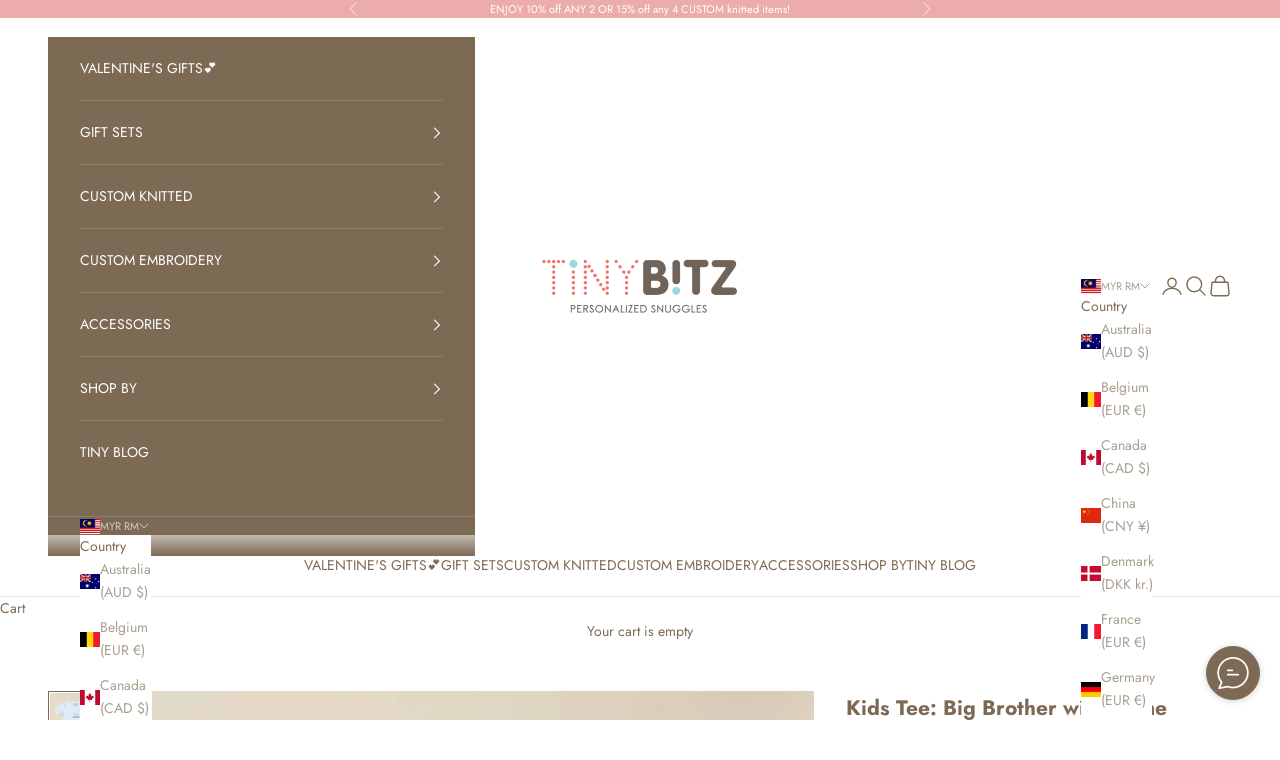

--- FILE ---
content_type: text/html; charset=utf-8
request_url: https://www.tinybitz.com/en-my/products/kids-tee-big-brother-with-name
body_size: 48819
content:
<!doctype html>

<html lang="en" dir="ltr">
  <head>
    <meta charset="utf-8">
    <meta name="viewport" content="width=device-width, initial-scale=1.0, height=device-height, minimum-scale=1.0, maximum-scale=5.0">

    <title>Kids Tee: Big Brother with Name</title><meta name="description" content="The perfect twinning tee for your mini&#39;s, also available in baby onesies! As each piece is individually embroidered to order, please allow for 3-5 working days for your order to be made and shipped. Made from 100% organic cotton, our tees are designed for the easiest handling. Simply wash in cold machine wash and can b"><link rel="canonical" href="https://www.tinybitz.com/en-my/products/kids-tee-big-brother-with-name"><link rel="shortcut icon" href="//www.tinybitz.com/cdn/shop/files/TinyBitz_Logo2024_Favicon.png?v=1727994285&width=96">
      <link rel="apple-touch-icon" href="//www.tinybitz.com/cdn/shop/files/TinyBitz_Logo2024_Favicon.png?v=1727994285&width=180"><link rel="preconnect" href="https://fonts.shopifycdn.com" crossorigin><link rel="preload" href="//www.tinybitz.com/cdn/fonts/jost/jost_n4.d47a1b6347ce4a4c9f437608011273009d91f2b7.woff2" as="font" type="font/woff2" crossorigin><link rel="preload" href="//www.tinybitz.com/cdn/fonts/jost/jost_n4.d47a1b6347ce4a4c9f437608011273009d91f2b7.woff2" as="font" type="font/woff2" crossorigin><meta property="og:type" content="product">
  <meta property="og:title" content="Kids Tee: Big Brother with Name">
  <meta property="product:price:amount" content="143.00">
  <meta property="product:price:currency" content="MYR">
  <meta property="product:availability" content="in stock"><meta property="og:image" content="http://www.tinybitz.com/cdn/shop/files/Personalised_Kid_Tee_Sibling_Big_Brother_TinyBitz_1.jpg?v=1751496710&width=2048">
  <meta property="og:image:secure_url" content="https://www.tinybitz.com/cdn/shop/files/Personalised_Kid_Tee_Sibling_Big_Brother_TinyBitz_1.jpg?v=1751496710&width=2048">
  <meta property="og:image:width" content="2048">
  <meta property="og:image:height" content="2048"><meta property="og:description" content="The perfect twinning tee for your mini&#39;s, also available in baby onesies! As each piece is individually embroidered to order, please allow for 3-5 working days for your order to be made and shipped. Made from 100% organic cotton, our tees are designed for the easiest handling. Simply wash in cold machine wash and can b"><meta property="og:url" content="https://www.tinybitz.com/en-my/products/kids-tee-big-brother-with-name">
<meta property="og:site_name" content="TinyBitz"><meta name="twitter:card" content="summary"><meta name="twitter:title" content="Kids Tee: Big Brother with Name">
  <meta name="twitter:description" content="The perfect twinning tee for your mini&#39;s, also available in baby onesies! As each piece is individually embroidered to order, please allow for 3-5 working days for your order to be made and shipped. Made from 100% organic cotton, our tees are designed for the easiest handling. Simply wash in cold machine wash and can be tumbled dry on low.  Our kids tees are designed true to size, please refer to the size chart for details. Better yet, pull out your kid&#39;s favourite tee and measure to compare! Chest measures from under arms around the widest part of the chest and length measures from collar to the bottom hem. KIDS 100cm 110cm 120cm AGE 1-2Y 3-4Y 5-6Y CHEST 32.5cm 35cm 37.5cm LENGTH 39cm 40cm 49.5cm Friendly reminder: We make every effort to display the colour of our products, embroidery position"><meta name="twitter:image" content="https://www.tinybitz.com/cdn/shop/files/Personalised_Kid_Tee_Sibling_Big_Brother_TinyBitz_1.jpg?crop=center&height=1200&v=1751496710&width=1200">
  <meta name="twitter:image:alt" content=""><script async crossorigin fetchpriority="high" src="/cdn/shopifycloud/importmap-polyfill/es-modules-shim.2.4.0.js"></script>
<script type="application/ld+json">{"@context":"http:\/\/schema.org\/","@id":"\/en-my\/products\/kids-tee-big-brother-with-name#product","@type":"ProductGroup","brand":{"@type":"Brand","name":"TinyBitz"},"category":"Tees","description":"The perfect twinning tee for your mini's, also available in baby onesies! As each piece is individually embroidered to order, please allow for 3-5 working days for your order to be made and shipped.\nMade from 100% organic cotton, our tees are designed for the easiest handling. Simply wash in cold machine wash and can be tumbled dry on low. \nOur kids tees are designed true to size, please refer to the size chart for details. Better yet, pull out your kid's favourite tee and measure to compare! Chest measures from under arms around the widest part of the chest and length measures from collar to the bottom hem.\n\n\n\n\n\nKIDS\n\n100cm\n110cm\n120cm\n\n\n\n\nAGE\n\n\n1-2Y\n3-4Y\n5-6Y\n\n\nCHEST\n32.5cm\n35cm\n37.5cm\n\n\nLENGTH\n39cm\n40cm\n49.5cm\n\n\n\nFriendly reminder: We make every effort to display the colour of our products, embroidery position and size as accurately as possible. However please note that there may still be minimal colour variations from the finished product. Embroidery size and position may also vary according to the apparel size.","hasVariant":[{"@id":"\/en-my\/products\/kids-tee-big-brother-with-name?variant=40160169590847#variant","@type":"Product","image":"https:\/\/www.tinybitz.com\/cdn\/shop\/files\/Personalised_Kid_Tee_Sibling_Big_Brother_TinyBitz_1.jpg?v=1751496710\u0026width=1920","name":"Kids Tee: Big Brother with Name - 100cm (1-2Y) \/ Light Pink","offers":{"@id":"\/en-my\/products\/kids-tee-big-brother-with-name?variant=40160169590847#offer","@type":"Offer","availability":"http:\/\/schema.org\/InStock","price":"143.00","priceCurrency":"MYR","url":"https:\/\/www.tinybitz.com\/en-my\/products\/kids-tee-big-brother-with-name?variant=40160169590847"}},{"@id":"\/en-my\/products\/kids-tee-big-brother-with-name?variant=40284290449471#variant","@type":"Product","image":"https:\/\/www.tinybitz.com\/cdn\/shop\/files\/Personalised_Kid_Tee_Sibling_Big_Brother_TinyBitz_1.jpg?v=1751496710\u0026width=1920","name":"Kids Tee: Big Brother with Name - 100cm (1-2Y) \/ Dusty Pink","offers":{"@id":"\/en-my\/products\/kids-tee-big-brother-with-name?variant=40284290449471#offer","@type":"Offer","availability":"http:\/\/schema.org\/InStock","price":"143.00","priceCurrency":"MYR","url":"https:\/\/www.tinybitz.com\/en-my\/products\/kids-tee-big-brother-with-name?variant=40284290449471"}},{"@id":"\/en-my\/products\/kids-tee-big-brother-with-name?variant=40160169623615#variant","@type":"Product","image":"https:\/\/www.tinybitz.com\/cdn\/shop\/files\/Personalised_Kid_Tee_Sibling_Big_Brother_TinyBitz_1.jpg?v=1751496710\u0026width=1920","name":"Kids Tee: Big Brother with Name - 100cm (1-2Y) \/ Pink","offers":{"@id":"\/en-my\/products\/kids-tee-big-brother-with-name?variant=40160169623615#offer","@type":"Offer","availability":"http:\/\/schema.org\/InStock","price":"143.00","priceCurrency":"MYR","url":"https:\/\/www.tinybitz.com\/en-my\/products\/kids-tee-big-brother-with-name?variant=40160169623615"}},{"@id":"\/en-my\/products\/kids-tee-big-brother-with-name?variant=40160169656383#variant","@type":"Product","image":"https:\/\/www.tinybitz.com\/cdn\/shop\/files\/Personalised_Kid_Tee_Sibling_Big_Brother_TinyBitz_1.jpg?v=1751496710\u0026width=1920","name":"Kids Tee: Big Brother with Name - 100cm (1-2Y) \/ Coral Pink","offers":{"@id":"\/en-my\/products\/kids-tee-big-brother-with-name?variant=40160169656383#offer","@type":"Offer","availability":"http:\/\/schema.org\/InStock","price":"143.00","priceCurrency":"MYR","url":"https:\/\/www.tinybitz.com\/en-my\/products\/kids-tee-big-brother-with-name?variant=40160169656383"}},{"@id":"\/en-my\/products\/kids-tee-big-brother-with-name?variant=40160169689151#variant","@type":"Product","image":"https:\/\/www.tinybitz.com\/cdn\/shop\/files\/Personalised_Kid_Tee_Sibling_Big_Brother_TinyBitz_1.jpg?v=1751496710\u0026width=1920","name":"Kids Tee: Big Brother with Name - 100cm (1-2Y) \/ Red","offers":{"@id":"\/en-my\/products\/kids-tee-big-brother-with-name?variant=40160169689151#offer","@type":"Offer","availability":"http:\/\/schema.org\/InStock","price":"143.00","priceCurrency":"MYR","url":"https:\/\/www.tinybitz.com\/en-my\/products\/kids-tee-big-brother-with-name?variant=40160169689151"}},{"@id":"\/en-my\/products\/kids-tee-big-brother-with-name?variant=40160169721919#variant","@type":"Product","image":"https:\/\/www.tinybitz.com\/cdn\/shop\/files\/Personalised_Kid_Tee_Sibling_Big_Brother_TinyBitz_1.jpg?v=1751496710\u0026width=1920","name":"Kids Tee: Big Brother with Name - 100cm (1-2Y) \/ Champagne","offers":{"@id":"\/en-my\/products\/kids-tee-big-brother-with-name?variant=40160169721919#offer","@type":"Offer","availability":"http:\/\/schema.org\/InStock","price":"143.00","priceCurrency":"MYR","url":"https:\/\/www.tinybitz.com\/en-my\/products\/kids-tee-big-brother-with-name?variant=40160169721919"}},{"@id":"\/en-my\/products\/kids-tee-big-brother-with-name?variant=40160169754687#variant","@type":"Product","image":"https:\/\/www.tinybitz.com\/cdn\/shop\/files\/Personalised_Kid_Tee_Sibling_Big_Brother_TinyBitz_1.jpg?v=1751496710\u0026width=1920","name":"Kids Tee: Big Brother with Name - 100cm (1-2Y) \/ Yellow","offers":{"@id":"\/en-my\/products\/kids-tee-big-brother-with-name?variant=40160169754687#offer","@type":"Offer","availability":"http:\/\/schema.org\/InStock","price":"143.00","priceCurrency":"MYR","url":"https:\/\/www.tinybitz.com\/en-my\/products\/kids-tee-big-brother-with-name?variant=40160169754687"}},{"@id":"\/en-my\/products\/kids-tee-big-brother-with-name?variant=40160169787455#variant","@type":"Product","image":"https:\/\/www.tinybitz.com\/cdn\/shop\/files\/Personalised_Kid_Tee_Sibling_Big_Brother_TinyBitz_1.jpg?v=1751496710\u0026width=1920","name":"Kids Tee: Big Brother with Name - 100cm (1-2Y) \/ Metallic Gold","offers":{"@id":"\/en-my\/products\/kids-tee-big-brother-with-name?variant=40160169787455#offer","@type":"Offer","availability":"http:\/\/schema.org\/InStock","price":"143.00","priceCurrency":"MYR","url":"https:\/\/www.tinybitz.com\/en-my\/products\/kids-tee-big-brother-with-name?variant=40160169787455"}},{"@id":"\/en-my\/products\/kids-tee-big-brother-with-name?variant=40160169820223#variant","@type":"Product","image":"https:\/\/www.tinybitz.com\/cdn\/shop\/files\/Personalised_Kid_Tee_Sibling_Big_Brother_TinyBitz_1.jpg?v=1751496710\u0026width=1920","name":"Kids Tee: Big Brother with Name - 100cm (1-2Y) \/ Orange","offers":{"@id":"\/en-my\/products\/kids-tee-big-brother-with-name?variant=40160169820223#offer","@type":"Offer","availability":"http:\/\/schema.org\/InStock","price":"143.00","priceCurrency":"MYR","url":"https:\/\/www.tinybitz.com\/en-my\/products\/kids-tee-big-brother-with-name?variant=40160169820223"}},{"@id":"\/en-my\/products\/kids-tee-big-brother-with-name?variant=40160169852991#variant","@type":"Product","image":"https:\/\/www.tinybitz.com\/cdn\/shop\/files\/Personalised_Kid_Tee_Sibling_Big_Brother_TinyBitz_1.jpg?v=1751496710\u0026width=1920","name":"Kids Tee: Big Brother with Name - 100cm (1-2Y) \/ Mint","offers":{"@id":"\/en-my\/products\/kids-tee-big-brother-with-name?variant=40160169852991#offer","@type":"Offer","availability":"http:\/\/schema.org\/InStock","price":"143.00","priceCurrency":"MYR","url":"https:\/\/www.tinybitz.com\/en-my\/products\/kids-tee-big-brother-with-name?variant=40160169852991"}},{"@id":"\/en-my\/products\/kids-tee-big-brother-with-name?variant=40160169885759#variant","@type":"Product","image":"https:\/\/www.tinybitz.com\/cdn\/shop\/files\/Personalised_Kid_Tee_Sibling_Big_Brother_TinyBitz_1.jpg?v=1751496710\u0026width=1920","name":"Kids Tee: Big Brother with Name - 100cm (1-2Y) \/ Light Blue","offers":{"@id":"\/en-my\/products\/kids-tee-big-brother-with-name?variant=40160169885759#offer","@type":"Offer","availability":"http:\/\/schema.org\/InStock","price":"143.00","priceCurrency":"MYR","url":"https:\/\/www.tinybitz.com\/en-my\/products\/kids-tee-big-brother-with-name?variant=40160169885759"}},{"@id":"\/en-my\/products\/kids-tee-big-brother-with-name?variant=40160169918527#variant","@type":"Product","image":"https:\/\/www.tinybitz.com\/cdn\/shop\/files\/Personalised_Kid_Tee_Sibling_Big_Brother_TinyBitz_1.jpg?v=1751496710\u0026width=1920","name":"Kids Tee: Big Brother with Name - 100cm (1-2Y) \/ Blue","offers":{"@id":"\/en-my\/products\/kids-tee-big-brother-with-name?variant=40160169918527#offer","@type":"Offer","availability":"http:\/\/schema.org\/InStock","price":"143.00","priceCurrency":"MYR","url":"https:\/\/www.tinybitz.com\/en-my\/products\/kids-tee-big-brother-with-name?variant=40160169918527"}},{"@id":"\/en-my\/products\/kids-tee-big-brother-with-name?variant=40160169951295#variant","@type":"Product","image":"https:\/\/www.tinybitz.com\/cdn\/shop\/files\/Personalised_Kid_Tee_Sibling_Big_Brother_TinyBitz_1.jpg?v=1751496710\u0026width=1920","name":"Kids Tee: Big Brother with Name - 100cm (1-2Y) \/ Green","offers":{"@id":"\/en-my\/products\/kids-tee-big-brother-with-name?variant=40160169951295#offer","@type":"Offer","availability":"http:\/\/schema.org\/InStock","price":"143.00","priceCurrency":"MYR","url":"https:\/\/www.tinybitz.com\/en-my\/products\/kids-tee-big-brother-with-name?variant=40160169951295"}},{"@id":"\/en-my\/products\/kids-tee-big-brother-with-name?variant=40160169984063#variant","@type":"Product","image":"https:\/\/www.tinybitz.com\/cdn\/shop\/files\/Personalised_Kid_Tee_Sibling_Big_Brother_TinyBitz_1.jpg?v=1751496710\u0026width=1920","name":"Kids Tee: Big Brother with Name - 100cm (1-2Y) \/ Purple","offers":{"@id":"\/en-my\/products\/kids-tee-big-brother-with-name?variant=40160169984063#offer","@type":"Offer","availability":"http:\/\/schema.org\/InStock","price":"143.00","priceCurrency":"MYR","url":"https:\/\/www.tinybitz.com\/en-my\/products\/kids-tee-big-brother-with-name?variant=40160169984063"}},{"@id":"\/en-my\/products\/kids-tee-big-brother-with-name?variant=40160170016831#variant","@type":"Product","image":"https:\/\/www.tinybitz.com\/cdn\/shop\/files\/Personalised_Kid_Tee_Sibling_Big_Brother_TinyBitz_1.jpg?v=1751496710\u0026width=1920","name":"Kids Tee: Big Brother with Name - 100cm (1-2Y) \/ Black","offers":{"@id":"\/en-my\/products\/kids-tee-big-brother-with-name?variant=40160170016831#offer","@type":"Offer","availability":"http:\/\/schema.org\/InStock","price":"143.00","priceCurrency":"MYR","url":"https:\/\/www.tinybitz.com\/en-my\/products\/kids-tee-big-brother-with-name?variant=40160170016831"}},{"@id":"\/en-my\/products\/kids-tee-big-brother-with-name?variant=40160170049599#variant","@type":"Product","image":"https:\/\/www.tinybitz.com\/cdn\/shop\/files\/Personalised_Kid_Tee_Sibling_Big_Brother_TinyBitz_1.jpg?v=1751496710\u0026width=1920","name":"Kids Tee: Big Brother with Name - 110cm (3-4Y) \/ Light Pink","offers":{"@id":"\/en-my\/products\/kids-tee-big-brother-with-name?variant=40160170049599#offer","@type":"Offer","availability":"http:\/\/schema.org\/InStock","price":"143.00","priceCurrency":"MYR","url":"https:\/\/www.tinybitz.com\/en-my\/products\/kids-tee-big-brother-with-name?variant=40160170049599"}},{"@id":"\/en-my\/products\/kids-tee-big-brother-with-name?variant=40284290482239#variant","@type":"Product","image":"https:\/\/www.tinybitz.com\/cdn\/shop\/files\/Personalised_Kid_Tee_Sibling_Big_Brother_TinyBitz_1.jpg?v=1751496710\u0026width=1920","name":"Kids Tee: Big Brother with Name - 110cm (3-4Y) \/ Dusty Pink","offers":{"@id":"\/en-my\/products\/kids-tee-big-brother-with-name?variant=40284290482239#offer","@type":"Offer","availability":"http:\/\/schema.org\/InStock","price":"143.00","priceCurrency":"MYR","url":"https:\/\/www.tinybitz.com\/en-my\/products\/kids-tee-big-brother-with-name?variant=40284290482239"}},{"@id":"\/en-my\/products\/kids-tee-big-brother-with-name?variant=40160170082367#variant","@type":"Product","image":"https:\/\/www.tinybitz.com\/cdn\/shop\/files\/Personalised_Kid_Tee_Sibling_Big_Brother_TinyBitz_1.jpg?v=1751496710\u0026width=1920","name":"Kids Tee: Big Brother with Name - 110cm (3-4Y) \/ Pink","offers":{"@id":"\/en-my\/products\/kids-tee-big-brother-with-name?variant=40160170082367#offer","@type":"Offer","availability":"http:\/\/schema.org\/InStock","price":"143.00","priceCurrency":"MYR","url":"https:\/\/www.tinybitz.com\/en-my\/products\/kids-tee-big-brother-with-name?variant=40160170082367"}},{"@id":"\/en-my\/products\/kids-tee-big-brother-with-name?variant=40160170115135#variant","@type":"Product","image":"https:\/\/www.tinybitz.com\/cdn\/shop\/files\/Personalised_Kid_Tee_Sibling_Big_Brother_TinyBitz_1.jpg?v=1751496710\u0026width=1920","name":"Kids Tee: Big Brother with Name - 110cm (3-4Y) \/ Coral Pink","offers":{"@id":"\/en-my\/products\/kids-tee-big-brother-with-name?variant=40160170115135#offer","@type":"Offer","availability":"http:\/\/schema.org\/InStock","price":"143.00","priceCurrency":"MYR","url":"https:\/\/www.tinybitz.com\/en-my\/products\/kids-tee-big-brother-with-name?variant=40160170115135"}},{"@id":"\/en-my\/products\/kids-tee-big-brother-with-name?variant=40160170147903#variant","@type":"Product","image":"https:\/\/www.tinybitz.com\/cdn\/shop\/files\/Personalised_Kid_Tee_Sibling_Big_Brother_TinyBitz_1.jpg?v=1751496710\u0026width=1920","name":"Kids Tee: Big Brother with Name - 110cm (3-4Y) \/ Red","offers":{"@id":"\/en-my\/products\/kids-tee-big-brother-with-name?variant=40160170147903#offer","@type":"Offer","availability":"http:\/\/schema.org\/InStock","price":"143.00","priceCurrency":"MYR","url":"https:\/\/www.tinybitz.com\/en-my\/products\/kids-tee-big-brother-with-name?variant=40160170147903"}},{"@id":"\/en-my\/products\/kids-tee-big-brother-with-name?variant=40160170180671#variant","@type":"Product","image":"https:\/\/www.tinybitz.com\/cdn\/shop\/files\/Personalised_Kid_Tee_Sibling_Big_Brother_TinyBitz_1.jpg?v=1751496710\u0026width=1920","name":"Kids Tee: Big Brother with Name - 110cm (3-4Y) \/ Champagne","offers":{"@id":"\/en-my\/products\/kids-tee-big-brother-with-name?variant=40160170180671#offer","@type":"Offer","availability":"http:\/\/schema.org\/InStock","price":"143.00","priceCurrency":"MYR","url":"https:\/\/www.tinybitz.com\/en-my\/products\/kids-tee-big-brother-with-name?variant=40160170180671"}},{"@id":"\/en-my\/products\/kids-tee-big-brother-with-name?variant=40160170213439#variant","@type":"Product","image":"https:\/\/www.tinybitz.com\/cdn\/shop\/files\/Personalised_Kid_Tee_Sibling_Big_Brother_TinyBitz_1.jpg?v=1751496710\u0026width=1920","name":"Kids Tee: Big Brother with Name - 110cm (3-4Y) \/ Yellow","offers":{"@id":"\/en-my\/products\/kids-tee-big-brother-with-name?variant=40160170213439#offer","@type":"Offer","availability":"http:\/\/schema.org\/InStock","price":"143.00","priceCurrency":"MYR","url":"https:\/\/www.tinybitz.com\/en-my\/products\/kids-tee-big-brother-with-name?variant=40160170213439"}},{"@id":"\/en-my\/products\/kids-tee-big-brother-with-name?variant=40160170246207#variant","@type":"Product","image":"https:\/\/www.tinybitz.com\/cdn\/shop\/files\/Personalised_Kid_Tee_Sibling_Big_Brother_TinyBitz_1.jpg?v=1751496710\u0026width=1920","name":"Kids Tee: Big Brother with Name - 110cm (3-4Y) \/ Metallic Gold","offers":{"@id":"\/en-my\/products\/kids-tee-big-brother-with-name?variant=40160170246207#offer","@type":"Offer","availability":"http:\/\/schema.org\/InStock","price":"143.00","priceCurrency":"MYR","url":"https:\/\/www.tinybitz.com\/en-my\/products\/kids-tee-big-brother-with-name?variant=40160170246207"}},{"@id":"\/en-my\/products\/kids-tee-big-brother-with-name?variant=40160170278975#variant","@type":"Product","image":"https:\/\/www.tinybitz.com\/cdn\/shop\/files\/Personalised_Kid_Tee_Sibling_Big_Brother_TinyBitz_1.jpg?v=1751496710\u0026width=1920","name":"Kids Tee: Big Brother with Name - 110cm (3-4Y) \/ Orange","offers":{"@id":"\/en-my\/products\/kids-tee-big-brother-with-name?variant=40160170278975#offer","@type":"Offer","availability":"http:\/\/schema.org\/InStock","price":"143.00","priceCurrency":"MYR","url":"https:\/\/www.tinybitz.com\/en-my\/products\/kids-tee-big-brother-with-name?variant=40160170278975"}},{"@id":"\/en-my\/products\/kids-tee-big-brother-with-name?variant=40160170311743#variant","@type":"Product","image":"https:\/\/www.tinybitz.com\/cdn\/shop\/files\/Personalised_Kid_Tee_Sibling_Big_Brother_TinyBitz_1.jpg?v=1751496710\u0026width=1920","name":"Kids Tee: Big Brother with Name - 110cm (3-4Y) \/ Mint","offers":{"@id":"\/en-my\/products\/kids-tee-big-brother-with-name?variant=40160170311743#offer","@type":"Offer","availability":"http:\/\/schema.org\/InStock","price":"143.00","priceCurrency":"MYR","url":"https:\/\/www.tinybitz.com\/en-my\/products\/kids-tee-big-brother-with-name?variant=40160170311743"}},{"@id":"\/en-my\/products\/kids-tee-big-brother-with-name?variant=40160170344511#variant","@type":"Product","image":"https:\/\/www.tinybitz.com\/cdn\/shop\/files\/Personalised_Kid_Tee_Sibling_Big_Brother_TinyBitz_1.jpg?v=1751496710\u0026width=1920","name":"Kids Tee: Big Brother with Name - 110cm (3-4Y) \/ Light Blue","offers":{"@id":"\/en-my\/products\/kids-tee-big-brother-with-name?variant=40160170344511#offer","@type":"Offer","availability":"http:\/\/schema.org\/InStock","price":"143.00","priceCurrency":"MYR","url":"https:\/\/www.tinybitz.com\/en-my\/products\/kids-tee-big-brother-with-name?variant=40160170344511"}},{"@id":"\/en-my\/products\/kids-tee-big-brother-with-name?variant=40160170377279#variant","@type":"Product","image":"https:\/\/www.tinybitz.com\/cdn\/shop\/files\/Personalised_Kid_Tee_Sibling_Big_Brother_TinyBitz_1.jpg?v=1751496710\u0026width=1920","name":"Kids Tee: Big Brother with Name - 110cm (3-4Y) \/ Blue","offers":{"@id":"\/en-my\/products\/kids-tee-big-brother-with-name?variant=40160170377279#offer","@type":"Offer","availability":"http:\/\/schema.org\/InStock","price":"143.00","priceCurrency":"MYR","url":"https:\/\/www.tinybitz.com\/en-my\/products\/kids-tee-big-brother-with-name?variant=40160170377279"}},{"@id":"\/en-my\/products\/kids-tee-big-brother-with-name?variant=40160170410047#variant","@type":"Product","image":"https:\/\/www.tinybitz.com\/cdn\/shop\/files\/Personalised_Kid_Tee_Sibling_Big_Brother_TinyBitz_1.jpg?v=1751496710\u0026width=1920","name":"Kids Tee: Big Brother with Name - 110cm (3-4Y) \/ Green","offers":{"@id":"\/en-my\/products\/kids-tee-big-brother-with-name?variant=40160170410047#offer","@type":"Offer","availability":"http:\/\/schema.org\/InStock","price":"143.00","priceCurrency":"MYR","url":"https:\/\/www.tinybitz.com\/en-my\/products\/kids-tee-big-brother-with-name?variant=40160170410047"}},{"@id":"\/en-my\/products\/kids-tee-big-brother-with-name?variant=40160170442815#variant","@type":"Product","image":"https:\/\/www.tinybitz.com\/cdn\/shop\/files\/Personalised_Kid_Tee_Sibling_Big_Brother_TinyBitz_1.jpg?v=1751496710\u0026width=1920","name":"Kids Tee: Big Brother with Name - 110cm (3-4Y) \/ Purple","offers":{"@id":"\/en-my\/products\/kids-tee-big-brother-with-name?variant=40160170442815#offer","@type":"Offer","availability":"http:\/\/schema.org\/InStock","price":"143.00","priceCurrency":"MYR","url":"https:\/\/www.tinybitz.com\/en-my\/products\/kids-tee-big-brother-with-name?variant=40160170442815"}},{"@id":"\/en-my\/products\/kids-tee-big-brother-with-name?variant=40160170475583#variant","@type":"Product","image":"https:\/\/www.tinybitz.com\/cdn\/shop\/files\/Personalised_Kid_Tee_Sibling_Big_Brother_TinyBitz_1.jpg?v=1751496710\u0026width=1920","name":"Kids Tee: Big Brother with Name - 110cm (3-4Y) \/ Black","offers":{"@id":"\/en-my\/products\/kids-tee-big-brother-with-name?variant=40160170475583#offer","@type":"Offer","availability":"http:\/\/schema.org\/InStock","price":"143.00","priceCurrency":"MYR","url":"https:\/\/www.tinybitz.com\/en-my\/products\/kids-tee-big-brother-with-name?variant=40160170475583"}},{"@id":"\/en-my\/products\/kids-tee-big-brother-with-name?variant=40160170508351#variant","@type":"Product","image":"https:\/\/www.tinybitz.com\/cdn\/shop\/files\/Personalised_Kid_Tee_Sibling_Big_Brother_TinyBitz_1.jpg?v=1751496710\u0026width=1920","name":"Kids Tee: Big Brother with Name - 120cm (5-6Y) \/ Light Pink","offers":{"@id":"\/en-my\/products\/kids-tee-big-brother-with-name?variant=40160170508351#offer","@type":"Offer","availability":"http:\/\/schema.org\/InStock","price":"143.00","priceCurrency":"MYR","url":"https:\/\/www.tinybitz.com\/en-my\/products\/kids-tee-big-brother-with-name?variant=40160170508351"}},{"@id":"\/en-my\/products\/kids-tee-big-brother-with-name?variant=40284290515007#variant","@type":"Product","image":"https:\/\/www.tinybitz.com\/cdn\/shop\/files\/Personalised_Kid_Tee_Sibling_Big_Brother_TinyBitz_1.jpg?v=1751496710\u0026width=1920","name":"Kids Tee: Big Brother with Name - 120cm (5-6Y) \/ Dusty Pink","offers":{"@id":"\/en-my\/products\/kids-tee-big-brother-with-name?variant=40284290515007#offer","@type":"Offer","availability":"http:\/\/schema.org\/InStock","price":"143.00","priceCurrency":"MYR","url":"https:\/\/www.tinybitz.com\/en-my\/products\/kids-tee-big-brother-with-name?variant=40284290515007"}},{"@id":"\/en-my\/products\/kids-tee-big-brother-with-name?variant=40160170541119#variant","@type":"Product","image":"https:\/\/www.tinybitz.com\/cdn\/shop\/files\/Personalised_Kid_Tee_Sibling_Big_Brother_TinyBitz_1.jpg?v=1751496710\u0026width=1920","name":"Kids Tee: Big Brother with Name - 120cm (5-6Y) \/ Pink","offers":{"@id":"\/en-my\/products\/kids-tee-big-brother-with-name?variant=40160170541119#offer","@type":"Offer","availability":"http:\/\/schema.org\/InStock","price":"143.00","priceCurrency":"MYR","url":"https:\/\/www.tinybitz.com\/en-my\/products\/kids-tee-big-brother-with-name?variant=40160170541119"}},{"@id":"\/en-my\/products\/kids-tee-big-brother-with-name?variant=40160170573887#variant","@type":"Product","image":"https:\/\/www.tinybitz.com\/cdn\/shop\/files\/Personalised_Kid_Tee_Sibling_Big_Brother_TinyBitz_1.jpg?v=1751496710\u0026width=1920","name":"Kids Tee: Big Brother with Name - 120cm (5-6Y) \/ Coral Pink","offers":{"@id":"\/en-my\/products\/kids-tee-big-brother-with-name?variant=40160170573887#offer","@type":"Offer","availability":"http:\/\/schema.org\/InStock","price":"143.00","priceCurrency":"MYR","url":"https:\/\/www.tinybitz.com\/en-my\/products\/kids-tee-big-brother-with-name?variant=40160170573887"}},{"@id":"\/en-my\/products\/kids-tee-big-brother-with-name?variant=40160170606655#variant","@type":"Product","image":"https:\/\/www.tinybitz.com\/cdn\/shop\/files\/Personalised_Kid_Tee_Sibling_Big_Brother_TinyBitz_1.jpg?v=1751496710\u0026width=1920","name":"Kids Tee: Big Brother with Name - 120cm (5-6Y) \/ Red","offers":{"@id":"\/en-my\/products\/kids-tee-big-brother-with-name?variant=40160170606655#offer","@type":"Offer","availability":"http:\/\/schema.org\/InStock","price":"143.00","priceCurrency":"MYR","url":"https:\/\/www.tinybitz.com\/en-my\/products\/kids-tee-big-brother-with-name?variant=40160170606655"}},{"@id":"\/en-my\/products\/kids-tee-big-brother-with-name?variant=40160170639423#variant","@type":"Product","image":"https:\/\/www.tinybitz.com\/cdn\/shop\/files\/Personalised_Kid_Tee_Sibling_Big_Brother_TinyBitz_1.jpg?v=1751496710\u0026width=1920","name":"Kids Tee: Big Brother with Name - 120cm (5-6Y) \/ Champagne","offers":{"@id":"\/en-my\/products\/kids-tee-big-brother-with-name?variant=40160170639423#offer","@type":"Offer","availability":"http:\/\/schema.org\/InStock","price":"143.00","priceCurrency":"MYR","url":"https:\/\/www.tinybitz.com\/en-my\/products\/kids-tee-big-brother-with-name?variant=40160170639423"}},{"@id":"\/en-my\/products\/kids-tee-big-brother-with-name?variant=40160170672191#variant","@type":"Product","image":"https:\/\/www.tinybitz.com\/cdn\/shop\/files\/Personalised_Kid_Tee_Sibling_Big_Brother_TinyBitz_1.jpg?v=1751496710\u0026width=1920","name":"Kids Tee: Big Brother with Name - 120cm (5-6Y) \/ Yellow","offers":{"@id":"\/en-my\/products\/kids-tee-big-brother-with-name?variant=40160170672191#offer","@type":"Offer","availability":"http:\/\/schema.org\/InStock","price":"143.00","priceCurrency":"MYR","url":"https:\/\/www.tinybitz.com\/en-my\/products\/kids-tee-big-brother-with-name?variant=40160170672191"}},{"@id":"\/en-my\/products\/kids-tee-big-brother-with-name?variant=40160170704959#variant","@type":"Product","image":"https:\/\/www.tinybitz.com\/cdn\/shop\/files\/Personalised_Kid_Tee_Sibling_Big_Brother_TinyBitz_1.jpg?v=1751496710\u0026width=1920","name":"Kids Tee: Big Brother with Name - 120cm (5-6Y) \/ Metallic Gold","offers":{"@id":"\/en-my\/products\/kids-tee-big-brother-with-name?variant=40160170704959#offer","@type":"Offer","availability":"http:\/\/schema.org\/InStock","price":"143.00","priceCurrency":"MYR","url":"https:\/\/www.tinybitz.com\/en-my\/products\/kids-tee-big-brother-with-name?variant=40160170704959"}},{"@id":"\/en-my\/products\/kids-tee-big-brother-with-name?variant=40160170737727#variant","@type":"Product","image":"https:\/\/www.tinybitz.com\/cdn\/shop\/files\/Personalised_Kid_Tee_Sibling_Big_Brother_TinyBitz_1.jpg?v=1751496710\u0026width=1920","name":"Kids Tee: Big Brother with Name - 120cm (5-6Y) \/ Orange","offers":{"@id":"\/en-my\/products\/kids-tee-big-brother-with-name?variant=40160170737727#offer","@type":"Offer","availability":"http:\/\/schema.org\/InStock","price":"143.00","priceCurrency":"MYR","url":"https:\/\/www.tinybitz.com\/en-my\/products\/kids-tee-big-brother-with-name?variant=40160170737727"}},{"@id":"\/en-my\/products\/kids-tee-big-brother-with-name?variant=40160170770495#variant","@type":"Product","image":"https:\/\/www.tinybitz.com\/cdn\/shop\/files\/Personalised_Kid_Tee_Sibling_Big_Brother_TinyBitz_1.jpg?v=1751496710\u0026width=1920","name":"Kids Tee: Big Brother with Name - 120cm (5-6Y) \/ Mint","offers":{"@id":"\/en-my\/products\/kids-tee-big-brother-with-name?variant=40160170770495#offer","@type":"Offer","availability":"http:\/\/schema.org\/InStock","price":"143.00","priceCurrency":"MYR","url":"https:\/\/www.tinybitz.com\/en-my\/products\/kids-tee-big-brother-with-name?variant=40160170770495"}},{"@id":"\/en-my\/products\/kids-tee-big-brother-with-name?variant=40160170803263#variant","@type":"Product","image":"https:\/\/www.tinybitz.com\/cdn\/shop\/files\/Personalised_Kid_Tee_Sibling_Big_Brother_TinyBitz_1.jpg?v=1751496710\u0026width=1920","name":"Kids Tee: Big Brother with Name - 120cm (5-6Y) \/ Light Blue","offers":{"@id":"\/en-my\/products\/kids-tee-big-brother-with-name?variant=40160170803263#offer","@type":"Offer","availability":"http:\/\/schema.org\/InStock","price":"143.00","priceCurrency":"MYR","url":"https:\/\/www.tinybitz.com\/en-my\/products\/kids-tee-big-brother-with-name?variant=40160170803263"}},{"@id":"\/en-my\/products\/kids-tee-big-brother-with-name?variant=40160170836031#variant","@type":"Product","image":"https:\/\/www.tinybitz.com\/cdn\/shop\/files\/Personalised_Kid_Tee_Sibling_Big_Brother_TinyBitz_1.jpg?v=1751496710\u0026width=1920","name":"Kids Tee: Big Brother with Name - 120cm (5-6Y) \/ Blue","offers":{"@id":"\/en-my\/products\/kids-tee-big-brother-with-name?variant=40160170836031#offer","@type":"Offer","availability":"http:\/\/schema.org\/InStock","price":"143.00","priceCurrency":"MYR","url":"https:\/\/www.tinybitz.com\/en-my\/products\/kids-tee-big-brother-with-name?variant=40160170836031"}},{"@id":"\/en-my\/products\/kids-tee-big-brother-with-name?variant=40160170868799#variant","@type":"Product","image":"https:\/\/www.tinybitz.com\/cdn\/shop\/files\/Personalised_Kid_Tee_Sibling_Big_Brother_TinyBitz_1.jpg?v=1751496710\u0026width=1920","name":"Kids Tee: Big Brother with Name - 120cm (5-6Y) \/ Green","offers":{"@id":"\/en-my\/products\/kids-tee-big-brother-with-name?variant=40160170868799#offer","@type":"Offer","availability":"http:\/\/schema.org\/InStock","price":"143.00","priceCurrency":"MYR","url":"https:\/\/www.tinybitz.com\/en-my\/products\/kids-tee-big-brother-with-name?variant=40160170868799"}},{"@id":"\/en-my\/products\/kids-tee-big-brother-with-name?variant=40160170901567#variant","@type":"Product","image":"https:\/\/www.tinybitz.com\/cdn\/shop\/files\/Personalised_Kid_Tee_Sibling_Big_Brother_TinyBitz_1.jpg?v=1751496710\u0026width=1920","name":"Kids Tee: Big Brother with Name - 120cm (5-6Y) \/ Purple","offers":{"@id":"\/en-my\/products\/kids-tee-big-brother-with-name?variant=40160170901567#offer","@type":"Offer","availability":"http:\/\/schema.org\/InStock","price":"143.00","priceCurrency":"MYR","url":"https:\/\/www.tinybitz.com\/en-my\/products\/kids-tee-big-brother-with-name?variant=40160170901567"}},{"@id":"\/en-my\/products\/kids-tee-big-brother-with-name?variant=40160170934335#variant","@type":"Product","image":"https:\/\/www.tinybitz.com\/cdn\/shop\/files\/Personalised_Kid_Tee_Sibling_Big_Brother_TinyBitz_1.jpg?v=1751496710\u0026width=1920","name":"Kids Tee: Big Brother with Name - 120cm (5-6Y) \/ Black","offers":{"@id":"\/en-my\/products\/kids-tee-big-brother-with-name?variant=40160170934335#offer","@type":"Offer","availability":"http:\/\/schema.org\/InStock","price":"143.00","priceCurrency":"MYR","url":"https:\/\/www.tinybitz.com\/en-my\/products\/kids-tee-big-brother-with-name?variant=40160170934335"}}],"name":"Kids Tee: Big Brother with Name","productGroupID":"7207543078975","url":"https:\/\/www.tinybitz.com\/en-my\/products\/kids-tee-big-brother-with-name"}</script><script type="application/ld+json">
  {
    "@context": "https://schema.org",
    "@type": "BreadcrumbList",
    "itemListElement": [{
        "@type": "ListItem",
        "position": 1,
        "name": "Home",
        "item": "https://www.tinybitz.com"
      },{
            "@type": "ListItem",
            "position": 2,
            "name": "Kids Tee: Big Brother with Name",
            "item": "https://www.tinybitz.com/en-my/products/kids-tee-big-brother-with-name"
          }]
  }
</script><style>/* Typography (heading) */
  @font-face {
  font-family: Jost;
  font-weight: 400;
  font-style: normal;
  font-display: fallback;
  src: url("//www.tinybitz.com/cdn/fonts/jost/jost_n4.d47a1b6347ce4a4c9f437608011273009d91f2b7.woff2") format("woff2"),
       url("//www.tinybitz.com/cdn/fonts/jost/jost_n4.791c46290e672b3f85c3d1c651ef2efa3819eadd.woff") format("woff");
}

@font-face {
  font-family: Jost;
  font-weight: 400;
  font-style: italic;
  font-display: fallback;
  src: url("//www.tinybitz.com/cdn/fonts/jost/jost_i4.b690098389649750ada222b9763d55796c5283a5.woff2") format("woff2"),
       url("//www.tinybitz.com/cdn/fonts/jost/jost_i4.fd766415a47e50b9e391ae7ec04e2ae25e7e28b0.woff") format("woff");
}

/* Typography (body) */
  @font-face {
  font-family: Jost;
  font-weight: 400;
  font-style: normal;
  font-display: fallback;
  src: url("//www.tinybitz.com/cdn/fonts/jost/jost_n4.d47a1b6347ce4a4c9f437608011273009d91f2b7.woff2") format("woff2"),
       url("//www.tinybitz.com/cdn/fonts/jost/jost_n4.791c46290e672b3f85c3d1c651ef2efa3819eadd.woff") format("woff");
}

@font-face {
  font-family: Jost;
  font-weight: 400;
  font-style: italic;
  font-display: fallback;
  src: url("//www.tinybitz.com/cdn/fonts/jost/jost_i4.b690098389649750ada222b9763d55796c5283a5.woff2") format("woff2"),
       url("//www.tinybitz.com/cdn/fonts/jost/jost_i4.fd766415a47e50b9e391ae7ec04e2ae25e7e28b0.woff") format("woff");
}

@font-face {
  font-family: Jost;
  font-weight: 700;
  font-style: normal;
  font-display: fallback;
  src: url("//www.tinybitz.com/cdn/fonts/jost/jost_n7.921dc18c13fa0b0c94c5e2517ffe06139c3615a3.woff2") format("woff2"),
       url("//www.tinybitz.com/cdn/fonts/jost/jost_n7.cbfc16c98c1e195f46c536e775e4e959c5f2f22b.woff") format("woff");
}

@font-face {
  font-family: Jost;
  font-weight: 700;
  font-style: italic;
  font-display: fallback;
  src: url("//www.tinybitz.com/cdn/fonts/jost/jost_i7.d8201b854e41e19d7ed9b1a31fe4fe71deea6d3f.woff2") format("woff2"),
       url("//www.tinybitz.com/cdn/fonts/jost/jost_i7.eae515c34e26b6c853efddc3fc0c552e0de63757.woff") format("woff");
}

:root {
    /* Container */
    --container-max-width: 100%;
    --container-xxs-max-width: 27.5rem; /* 440px */
    --container-xs-max-width: 42.5rem; /* 680px */
    --container-sm-max-width: 61.25rem; /* 980px */
    --container-md-max-width: 71.875rem; /* 1150px */
    --container-lg-max-width: 78.75rem; /* 1260px */
    --container-xl-max-width: 85rem; /* 1360px */
    --container-gutter: 1.25rem;

    --section-vertical-spacing: 2.5rem;
    --section-vertical-spacing-tight:2.5rem;

    --section-stack-gap:2.25rem;
    --section-stack-gap-tight:2.25rem;

    /* Form settings */
    --form-gap: 1.25rem; /* Gap between fieldset and submit button */
    --fieldset-gap: 1rem; /* Gap between each form input within a fieldset */
    --form-control-gap: 0.625rem; /* Gap between input and label (ignored for floating label) */
    --checkbox-control-gap: 0.75rem; /* Horizontal gap between checkbox and its associated label */
    --input-padding-block: 0.65rem; /* Vertical padding for input, textarea and native select */
    --input-padding-inline: 0.8rem; /* Horizontal padding for input, textarea and native select */
    --checkbox-size: 0.875rem; /* Size (width and height) for checkbox */

    /* Other sizes */
    --sticky-area-height: calc(var(--announcement-bar-is-sticky, 0) * var(--announcement-bar-height, 0px) + var(--header-is-sticky, 0) * var(--header-is-visible, 1) * var(--header-height, 0px));

    /* RTL support */
    --transform-logical-flip: 1;
    --transform-origin-start: left;
    --transform-origin-end: right;

    /**
     * ---------------------------------------------------------------------
     * TYPOGRAPHY
     * ---------------------------------------------------------------------
     */

    /* Font properties */
    --heading-font-family: Jost, sans-serif;
    --heading-font-weight: 400;
    --heading-font-style: normal;
    --heading-text-transform: uppercase;
    --heading-letter-spacing: 0.14em;
    --text-font-family: Jost, sans-serif;
    --text-font-weight: 400;
    --text-font-style: normal;
    --text-letter-spacing: 0.0em;
    --button-font: var(--text-font-style) var(--text-font-weight) var(--text-sm) / 1.65 var(--text-font-family);
    --button-text-transform: uppercase;
    --button-letter-spacing: 0.18em;

    /* Font sizes */--text-heading-size-factor: 0.8;
    --text-h1: max(0.6875rem, clamp(1.375rem, 1.146341463414634rem + 0.975609756097561vw, 2rem) * var(--text-heading-size-factor));
    --text-h2: max(0.6875rem, clamp(1.25rem, 1.0670731707317074rem + 0.7804878048780488vw, 1.75rem) * var(--text-heading-size-factor));
    --text-h3: max(0.6875rem, clamp(1.125rem, 1.0335365853658536rem + 0.3902439024390244vw, 1.375rem) * var(--text-heading-size-factor));
    --text-h4: max(0.6875rem, clamp(1rem, 0.9542682926829268rem + 0.1951219512195122vw, 1.125rem) * var(--text-heading-size-factor));
    --text-h5: calc(0.875rem * var(--text-heading-size-factor));
    --text-h6: calc(0.75rem * var(--text-heading-size-factor));

    --text-xs: 0.75rem;
    --text-sm: 0.8125rem;
    --text-base: 0.875rem;
    --text-lg: 1.0rem;
    --text-xl: 1.125rem;

    /* Rounded variables (used for border radius) */
    --rounded-full: 9999px;
    --button-border-radius: 0.0rem;
    --input-border-radius: 0.0rem;

    /* Box shadow */
    --shadow-sm: 0 2px 8px rgb(0 0 0 / 0.05);
    --shadow: 0 5px 15px rgb(0 0 0 / 0.05);
    --shadow-md: 0 5px 30px rgb(0 0 0 / 0.05);
    --shadow-block: px px px rgb(var(--text-primary) / 0.0);

    /**
     * ---------------------------------------------------------------------
     * OTHER
     * ---------------------------------------------------------------------
     */

    --checkmark-svg-url: url(//www.tinybitz.com/cdn/shop/t/87/assets/checkmark.svg?v=77552481021870063511756198025);
    --cursor-zoom-in-svg-url: url(//www.tinybitz.com/cdn/shop/t/87/assets/cursor-zoom-in.svg?v=122321546811040635881756198025);
  }

  [dir="rtl"]:root {
    /* RTL support */
    --transform-logical-flip: -1;
    --transform-origin-start: right;
    --transform-origin-end: left;
  }

  @media screen and (min-width: 700px) {
    :root {
      /* Typography (font size) */
      --text-xs: 0.75rem;
      --text-sm: 0.8125rem;
      --text-base: 0.875rem;
      --text-lg: 1.0rem;
      --text-xl: 1.25rem;

      /* Spacing settings */
      --container-gutter: 2rem;
    }
  }

  @media screen and (min-width: 1000px) {
    :root {
      /* Spacing settings */
      --container-gutter: 3rem;

      --section-vertical-spacing: 4rem;
      --section-vertical-spacing-tight: 4rem;

      --section-stack-gap:3rem;
      --section-stack-gap-tight:3rem;
    }
  }:root {/* Overlay used for modal */
    --page-overlay: 0 0 0 / 0.4;

    /* We use the first scheme background as default */
    --page-background: ;

    /* Product colors */
    --on-sale-text: 240 110 100;
    --on-sale-badge-background: 240 110 100;
    --on-sale-badge-text: 255 255 255;
    --sold-out-badge-background: 214 212 212;
    --sold-out-badge-text: 0 0 0 / 0.65;
    --custom-badge-background: 0 0 0;
    --custom-badge-text: 255 255 255;
    --star-color: 0 0 0;

    /* Status colors */
    --success-background: 233 228 222;
    --success-text: 150 125 98;
    --warning-background: 253 241 224;
    --warning-text: 237 138 0;
    --error-background: 254 221 219;
    --error-text: 250 114 104;
  }.color-scheme--scheme-1 {
      /* Color settings */--accent: 218 197 175;
      --text-color: 255 255 255;
      --background: 255 255 255 / 1.0;
      --background-without-opacity: 255 255 255;
      --background-gradient: ;--border-color: 255 255 255;/* Button colors */
      --button-background: 218 197 175;
      --button-text-color: 255 255 255;

      /* Circled buttons */
      --circle-button-background: 255 255 255;
      --circle-button-text-color: 28 28 28;
    }.shopify-section:has(.section-spacing.color-scheme--bg-54922f2e920ba8346f6dc0fba343d673) + .shopify-section:has(.section-spacing.color-scheme--bg-54922f2e920ba8346f6dc0fba343d673:not(.bordered-section)) .section-spacing {
      padding-block-start: 0;
    }.color-scheme--scheme-2 {
      /* Color settings */--accent: 125 106 85;
      --text-color: 125 106 85;
      --background: 255 255 255 / 1.0;
      --background-without-opacity: 255 255 255;
      --background-gradient: ;--border-color: 236 233 230;/* Button colors */
      --button-background: 125 106 85;
      --button-text-color: 255 255 255;

      /* Circled buttons */
      --circle-button-background: 255 255 255;
      --circle-button-text-color: 125 106 85;
    }.shopify-section:has(.section-spacing.color-scheme--bg-54922f2e920ba8346f6dc0fba343d673) + .shopify-section:has(.section-spacing.color-scheme--bg-54922f2e920ba8346f6dc0fba343d673:not(.bordered-section)) .section-spacing {
      padding-block-start: 0;
    }.color-scheme--scheme-3 {
      /* Color settings */--accent: 255 255 255;
      --text-color: 255 255 255;
      --background: 125 106 85 / 1.0;
      --background-without-opacity: 125 106 85;
      --background-gradient: ;--border-color: 145 128 111;/* Button colors */
      --button-background: 255 255 255;
      --button-text-color: 125 106 85;

      /* Circled buttons */
      --circle-button-background: 255 255 255;
      --circle-button-text-color: 28 28 28;
    }.shopify-section:has(.section-spacing.color-scheme--bg-d70e59481349641a9e70e94d9116f964) + .shopify-section:has(.section-spacing.color-scheme--bg-d70e59481349641a9e70e94d9116f964:not(.bordered-section)) .section-spacing {
      padding-block-start: 0;
    }.color-scheme--scheme-4 {
      /* Color settings */--accent: 255 255 255;
      --text-color: 255 255 255;
      --background: 0 0 0 / 0.0;
      --background-without-opacity: 0 0 0;
      --background-gradient: ;--border-color: 255 255 255;/* Button colors */
      --button-background: 255 255 255;
      --button-text-color: 150 125 98;

      /* Circled buttons */
      --circle-button-background: 255 255 255;
      --circle-button-text-color: 150 125 98;
    }.shopify-section:has(.section-spacing.color-scheme--bg-3671eee015764974ee0aef1536023e0f) + .shopify-section:has(.section-spacing.color-scheme--bg-3671eee015764974ee0aef1536023e0f:not(.bordered-section)) .section-spacing {
      padding-block-start: 0;
    }.color-scheme--scheme-1a763410-dbdf-4a91-94b3-1e50b5d75782 {
      /* Color settings */--accent: 255 255 255;
      --text-color: 125 106 85;
      --background: 255 255 255 / 1.0;
      --background-without-opacity: 255 255 255;
      --background-gradient: ;--border-color: 236 233 230;/* Button colors */
      --button-background: 255 255 255;
      --button-text-color: 125 106 85;

      /* Circled buttons */
      --circle-button-background: 255 255 255;
      --circle-button-text-color: 28 28 28;
    }.shopify-section:has(.section-spacing.color-scheme--bg-54922f2e920ba8346f6dc0fba343d673) + .shopify-section:has(.section-spacing.color-scheme--bg-54922f2e920ba8346f6dc0fba343d673:not(.bordered-section)) .section-spacing {
      padding-block-start: 0;
    }.color-scheme--scheme-21d0a57e-bd38-494a-9c21-acec6204edfb {
      /* Color settings */--accent: 151 122 90;
      --text-color: 151 122 90;
      --background: 250 245 238 / 1.0;
      --background-without-opacity: 250 245 238;
      --background-gradient: ;--border-color: 235 227 216;/* Button colors */
      --button-background: 151 122 90;
      --button-text-color: 255 255 255;

      /* Circled buttons */
      --circle-button-background: 255 255 255;
      --circle-button-text-color: 28 28 28;
    }.shopify-section:has(.section-spacing.color-scheme--bg-68642e62e5042f49c41644d5ed210392) + .shopify-section:has(.section-spacing.color-scheme--bg-68642e62e5042f49c41644d5ed210392:not(.bordered-section)) .section-spacing {
      padding-block-start: 0;
    }.color-scheme--scheme-fb833309-1f08-4607-b142-e4aa51a5ff91 {
      /* Color settings */--accent: 255 255 255;
      --text-color: 255 255 255;
      --background: 237 172 172 / 1.0;
      --background-without-opacity: 237 172 172;
      --background-gradient: ;--border-color: 240 184 184;/* Button colors */
      --button-background: 255 255 255;
      --button-text-color: 255 255 255;

      /* Circled buttons */
      --circle-button-background: 255 255 255;
      --circle-button-text-color: 28 28 28;
    }.shopify-section:has(.section-spacing.color-scheme--bg-f68132724e8e799ccf2d1b7bb49085a1) + .shopify-section:has(.section-spacing.color-scheme--bg-f68132724e8e799ccf2d1b7bb49085a1:not(.bordered-section)) .section-spacing {
      padding-block-start: 0;
    }.color-scheme--dialog {
      /* Color settings */--accent: 125 106 85;
      --text-color: 125 106 85;
      --background: 255 255 255 / 1.0;
      --background-without-opacity: 255 255 255;
      --background-gradient: ;--border-color: 236 233 230;/* Button colors */
      --button-background: 125 106 85;
      --button-text-color: 255 255 255;

      /* Circled buttons */
      --circle-button-background: 255 255 255;
      --circle-button-text-color: 125 106 85;
    }
</style><script>
  // This allows to expose several variables to the global scope, to be used in scripts
  window.themeVariables = {
    settings: {
      showPageTransition: null,
      pageType: "product",
      moneyFormat: "RM{{amount}} MYR",
      moneyWithCurrencyFormat: "RM{{amount}} MYR",
      currencyCodeEnabled: true,
      cartType: "page",
      staggerMenuApparition: false
    },

    strings: {
      addedToCart: "Added to your cart!",
      closeGallery: "Close gallery",
      zoomGallery: "Zoom picture",
      errorGallery: "Image cannot be loaded",
      shippingEstimatorNoResults: "Sorry, we do not ship to your address.",
      shippingEstimatorOneResult: "There is one shipping rate for your address:",
      shippingEstimatorMultipleResults: "There are several shipping rates for your address:",
      shippingEstimatorError: "One or more error occurred while retrieving shipping rates:",
      next: "Next",
      previous: "Previous"
    },

    mediaQueries: {
      'sm': 'screen and (min-width: 700px)',
      'md': 'screen and (min-width: 1000px)',
      'lg': 'screen and (min-width: 1150px)',
      'xl': 'screen and (min-width: 1400px)',
      '2xl': 'screen and (min-width: 1600px)',
      'sm-max': 'screen and (max-width: 699px)',
      'md-max': 'screen and (max-width: 999px)',
      'lg-max': 'screen and (max-width: 1149px)',
      'xl-max': 'screen and (max-width: 1399px)',
      '2xl-max': 'screen and (max-width: 1599px)',
      'motion-safe': '(prefers-reduced-motion: no-preference)',
      'motion-reduce': '(prefers-reduced-motion: reduce)',
      'supports-hover': 'screen and (pointer: fine)',
      'supports-touch': 'screen and (hover: none)'
    }
  };</script><script type="importmap">{
        "imports": {
          "vendor": "//www.tinybitz.com/cdn/shop/t/87/assets/vendor.min.js?v=118757129943152772801756198010",
          "theme": "//www.tinybitz.com/cdn/shop/t/87/assets/theme.js?v=120688118179581468051756198009",
          "photoswipe": "//www.tinybitz.com/cdn/shop/t/87/assets/photoswipe.min.js?v=13374349288281597431756198008"
        }
      }
    </script>

    <script type="module" src="//www.tinybitz.com/cdn/shop/t/87/assets/vendor.min.js?v=118757129943152772801756198010"></script>
    <script type="module" src="//www.tinybitz.com/cdn/shop/t/87/assets/theme.js?v=120688118179581468051756198009"></script>

    <script>window.performance && window.performance.mark && window.performance.mark('shopify.content_for_header.start');</script><meta name="google-site-verification" content="iLqLsRPCM14y3DsMWqhFt436vjJWHhx04C6jCbYEr8c">
<meta id="shopify-digital-wallet" name="shopify-digital-wallet" content="/1661868/digital_wallets/dialog">
<meta name="shopify-checkout-api-token" content="1ab72d077466d8f7145e3eccdccc6e55">
<meta id="in-context-paypal-metadata" data-shop-id="1661868" data-venmo-supported="false" data-environment="production" data-locale="en_US" data-paypal-v4="true" data-currency="MYR">
<link rel="alternate" hreflang="x-default" href="https://www.tinybitz.com/products/kids-tee-big-brother-with-name">
<link rel="alternate" hreflang="en" href="https://www.tinybitz.com/products/kids-tee-big-brother-with-name">
<link rel="alternate" hreflang="en-DE" href="https://www.tinybitz.com/en-de/products/kids-tee-big-brother-with-name">
<link rel="alternate" hreflang="en-MO" href="https://www.tinybitz.com/en-mo/products/kids-tee-big-brother-with-name">
<link rel="alternate" hreflang="en-MY" href="https://www.tinybitz.com/en-my/products/kids-tee-big-brother-with-name">
<link rel="alternate" hreflang="en-KR" href="https://www.tinybitz.com/en-kr/products/kids-tee-big-brother-with-name">
<link rel="alternate" hreflang="en-SE" href="https://www.tinybitz.com/en-se/products/kids-tee-big-brother-with-name">
<link rel="alternate" hreflang="en-AE" href="https://www.tinybitz.com/en-ae/products/kids-tee-big-brother-with-name">
<link rel="alternate" type="application/json+oembed" href="https://www.tinybitz.com/en-my/products/kids-tee-big-brother-with-name.oembed">
<script async="async" src="/checkouts/internal/preloads.js?locale=en-MY"></script>
<link rel="preconnect" href="https://shop.app" crossorigin="anonymous">
<script async="async" src="https://shop.app/checkouts/internal/preloads.js?locale=en-MY&shop_id=1661868" crossorigin="anonymous"></script>
<script id="apple-pay-shop-capabilities" type="application/json">{"shopId":1661868,"countryCode":"HK","currencyCode":"MYR","merchantCapabilities":["supports3DS"],"merchantId":"gid:\/\/shopify\/Shop\/1661868","merchantName":"TinyBitz","requiredBillingContactFields":["postalAddress","email","phone"],"requiredShippingContactFields":["postalAddress","email","phone"],"shippingType":"shipping","supportedNetworks":["visa","masterCard","amex"],"total":{"type":"pending","label":"TinyBitz","amount":"1.00"},"shopifyPaymentsEnabled":true,"supportsSubscriptions":true}</script>
<script id="shopify-features" type="application/json">{"accessToken":"1ab72d077466d8f7145e3eccdccc6e55","betas":["rich-media-storefront-analytics"],"domain":"www.tinybitz.com","predictiveSearch":true,"shopId":1661868,"locale":"en"}</script>
<script>var Shopify = Shopify || {};
Shopify.shop = "tinybitz.myshopify.com";
Shopify.locale = "en";
Shopify.currency = {"active":"MYR","rate":"0.53020518"};
Shopify.country = "MY";
Shopify.theme = {"name":"Dev of Prestige 10.7.0 with cart msg - Markets...","id":134028197951,"schema_name":"Prestige","schema_version":"10.7.0","theme_store_id":855,"role":"main"};
Shopify.theme.handle = "null";
Shopify.theme.style = {"id":null,"handle":null};
Shopify.cdnHost = "www.tinybitz.com/cdn";
Shopify.routes = Shopify.routes || {};
Shopify.routes.root = "/en-my/";</script>
<script type="module">!function(o){(o.Shopify=o.Shopify||{}).modules=!0}(window);</script>
<script>!function(o){function n(){var o=[];function n(){o.push(Array.prototype.slice.apply(arguments))}return n.q=o,n}var t=o.Shopify=o.Shopify||{};t.loadFeatures=n(),t.autoloadFeatures=n()}(window);</script>
<script>
  window.ShopifyPay = window.ShopifyPay || {};
  window.ShopifyPay.apiHost = "shop.app\/pay";
  window.ShopifyPay.redirectState = null;
</script>
<script id="shop-js-analytics" type="application/json">{"pageType":"product"}</script>
<script defer="defer" async type="module" src="//www.tinybitz.com/cdn/shopifycloud/shop-js/modules/v2/client.init-shop-cart-sync_BdyHc3Nr.en.esm.js"></script>
<script defer="defer" async type="module" src="//www.tinybitz.com/cdn/shopifycloud/shop-js/modules/v2/chunk.common_Daul8nwZ.esm.js"></script>
<script type="module">
  await import("//www.tinybitz.com/cdn/shopifycloud/shop-js/modules/v2/client.init-shop-cart-sync_BdyHc3Nr.en.esm.js");
await import("//www.tinybitz.com/cdn/shopifycloud/shop-js/modules/v2/chunk.common_Daul8nwZ.esm.js");

  window.Shopify.SignInWithShop?.initShopCartSync?.({"fedCMEnabled":true,"windoidEnabled":true});

</script>
<script>
  window.Shopify = window.Shopify || {};
  if (!window.Shopify.featureAssets) window.Shopify.featureAssets = {};
  window.Shopify.featureAssets['shop-js'] = {"shop-cart-sync":["modules/v2/client.shop-cart-sync_QYOiDySF.en.esm.js","modules/v2/chunk.common_Daul8nwZ.esm.js"],"init-fed-cm":["modules/v2/client.init-fed-cm_DchLp9rc.en.esm.js","modules/v2/chunk.common_Daul8nwZ.esm.js"],"shop-button":["modules/v2/client.shop-button_OV7bAJc5.en.esm.js","modules/v2/chunk.common_Daul8nwZ.esm.js"],"init-windoid":["modules/v2/client.init-windoid_DwxFKQ8e.en.esm.js","modules/v2/chunk.common_Daul8nwZ.esm.js"],"shop-cash-offers":["modules/v2/client.shop-cash-offers_DWtL6Bq3.en.esm.js","modules/v2/chunk.common_Daul8nwZ.esm.js","modules/v2/chunk.modal_CQq8HTM6.esm.js"],"shop-toast-manager":["modules/v2/client.shop-toast-manager_CX9r1SjA.en.esm.js","modules/v2/chunk.common_Daul8nwZ.esm.js"],"init-shop-email-lookup-coordinator":["modules/v2/client.init-shop-email-lookup-coordinator_UhKnw74l.en.esm.js","modules/v2/chunk.common_Daul8nwZ.esm.js"],"pay-button":["modules/v2/client.pay-button_DzxNnLDY.en.esm.js","modules/v2/chunk.common_Daul8nwZ.esm.js"],"avatar":["modules/v2/client.avatar_BTnouDA3.en.esm.js"],"init-shop-cart-sync":["modules/v2/client.init-shop-cart-sync_BdyHc3Nr.en.esm.js","modules/v2/chunk.common_Daul8nwZ.esm.js"],"shop-login-button":["modules/v2/client.shop-login-button_D8B466_1.en.esm.js","modules/v2/chunk.common_Daul8nwZ.esm.js","modules/v2/chunk.modal_CQq8HTM6.esm.js"],"init-customer-accounts-sign-up":["modules/v2/client.init-customer-accounts-sign-up_C8fpPm4i.en.esm.js","modules/v2/client.shop-login-button_D8B466_1.en.esm.js","modules/v2/chunk.common_Daul8nwZ.esm.js","modules/v2/chunk.modal_CQq8HTM6.esm.js"],"init-shop-for-new-customer-accounts":["modules/v2/client.init-shop-for-new-customer-accounts_CVTO0Ztu.en.esm.js","modules/v2/client.shop-login-button_D8B466_1.en.esm.js","modules/v2/chunk.common_Daul8nwZ.esm.js","modules/v2/chunk.modal_CQq8HTM6.esm.js"],"init-customer-accounts":["modules/v2/client.init-customer-accounts_dRgKMfrE.en.esm.js","modules/v2/client.shop-login-button_D8B466_1.en.esm.js","modules/v2/chunk.common_Daul8nwZ.esm.js","modules/v2/chunk.modal_CQq8HTM6.esm.js"],"shop-follow-button":["modules/v2/client.shop-follow-button_CkZpjEct.en.esm.js","modules/v2/chunk.common_Daul8nwZ.esm.js","modules/v2/chunk.modal_CQq8HTM6.esm.js"],"lead-capture":["modules/v2/client.lead-capture_BntHBhfp.en.esm.js","modules/v2/chunk.common_Daul8nwZ.esm.js","modules/v2/chunk.modal_CQq8HTM6.esm.js"],"checkout-modal":["modules/v2/client.checkout-modal_CfxcYbTm.en.esm.js","modules/v2/chunk.common_Daul8nwZ.esm.js","modules/v2/chunk.modal_CQq8HTM6.esm.js"],"shop-login":["modules/v2/client.shop-login_Da4GZ2H6.en.esm.js","modules/v2/chunk.common_Daul8nwZ.esm.js","modules/v2/chunk.modal_CQq8HTM6.esm.js"],"payment-terms":["modules/v2/client.payment-terms_MV4M3zvL.en.esm.js","modules/v2/chunk.common_Daul8nwZ.esm.js","modules/v2/chunk.modal_CQq8HTM6.esm.js"]};
</script>
<script>(function() {
  var isLoaded = false;
  function asyncLoad() {
    if (isLoaded) return;
    isLoaded = true;
    var urls = ["https:\/\/cdn.fera.ai\/js\/fera.placeholder.js?shop=tinybitz.myshopify.com","\/\/d1liekpayvooaz.cloudfront.net\/apps\/customizery\/customizery.js?shop=tinybitz.myshopify.com","https:\/\/whatschat.shopiapps.in\/script\/sp-whatsapp-app-tabs.js?version=1.0\u0026shop=tinybitz.myshopify.com","https:\/\/live.bb.eight-cdn.com\/script.js?shop=tinybitz.myshopify.com","\/\/cdn.shopify.com\/proxy\/97587cf74db3734b00024a7103e217d0bbaa7c0676fd5b744a6f31ea6fb7e3cc\/api.goaffpro.com\/loader.js?shop=tinybitz.myshopify.com\u0026sp-cache-control=cHVibGljLCBtYXgtYWdlPTkwMA"];
    for (var i = 0; i < urls.length; i++) {
      var s = document.createElement('script');
      s.type = 'text/javascript';
      s.async = true;
      s.src = urls[i];
      var x = document.getElementsByTagName('script')[0];
      x.parentNode.insertBefore(s, x);
    }
  };
  if(window.attachEvent) {
    window.attachEvent('onload', asyncLoad);
  } else {
    window.addEventListener('load', asyncLoad, false);
  }
})();</script>
<script id="__st">var __st={"a":1661868,"offset":28800,"reqid":"9eaaf980-a2d1-48b3-bf6b-8ebead6bc31d-1768956576","pageurl":"www.tinybitz.com\/en-my\/products\/kids-tee-big-brother-with-name","u":"c8bfa1b52234","p":"product","rtyp":"product","rid":7207543078975};</script>
<script>window.ShopifyPaypalV4VisibilityTracking = true;</script>
<script id="captcha-bootstrap">!function(){'use strict';const t='contact',e='account',n='new_comment',o=[[t,t],['blogs',n],['comments',n],[t,'customer']],c=[[e,'customer_login'],[e,'guest_login'],[e,'recover_customer_password'],[e,'create_customer']],r=t=>t.map((([t,e])=>`form[action*='/${t}']:not([data-nocaptcha='true']) input[name='form_type'][value='${e}']`)).join(','),a=t=>()=>t?[...document.querySelectorAll(t)].map((t=>t.form)):[];function s(){const t=[...o],e=r(t);return a(e)}const i='password',u='form_key',d=['recaptcha-v3-token','g-recaptcha-response','h-captcha-response',i],f=()=>{try{return window.sessionStorage}catch{return}},m='__shopify_v',_=t=>t.elements[u];function p(t,e,n=!1){try{const o=window.sessionStorage,c=JSON.parse(o.getItem(e)),{data:r}=function(t){const{data:e,action:n}=t;return t[m]||n?{data:e,action:n}:{data:t,action:n}}(c);for(const[e,n]of Object.entries(r))t.elements[e]&&(t.elements[e].value=n);n&&o.removeItem(e)}catch(o){console.error('form repopulation failed',{error:o})}}const l='form_type',E='cptcha';function T(t){t.dataset[E]=!0}const w=window,h=w.document,L='Shopify',v='ce_forms',y='captcha';let A=!1;((t,e)=>{const n=(g='f06e6c50-85a8-45c8-87d0-21a2b65856fe',I='https://cdn.shopify.com/shopifycloud/storefront-forms-hcaptcha/ce_storefront_forms_captcha_hcaptcha.v1.5.2.iife.js',D={infoText:'Protected by hCaptcha',privacyText:'Privacy',termsText:'Terms'},(t,e,n)=>{const o=w[L][v],c=o.bindForm;if(c)return c(t,g,e,D).then(n);var r;o.q.push([[t,g,e,D],n]),r=I,A||(h.body.append(Object.assign(h.createElement('script'),{id:'captcha-provider',async:!0,src:r})),A=!0)});var g,I,D;w[L]=w[L]||{},w[L][v]=w[L][v]||{},w[L][v].q=[],w[L][y]=w[L][y]||{},w[L][y].protect=function(t,e){n(t,void 0,e),T(t)},Object.freeze(w[L][y]),function(t,e,n,w,h,L){const[v,y,A,g]=function(t,e,n){const i=e?o:[],u=t?c:[],d=[...i,...u],f=r(d),m=r(i),_=r(d.filter((([t,e])=>n.includes(e))));return[a(f),a(m),a(_),s()]}(w,h,L),I=t=>{const e=t.target;return e instanceof HTMLFormElement?e:e&&e.form},D=t=>v().includes(t);t.addEventListener('submit',(t=>{const e=I(t);if(!e)return;const n=D(e)&&!e.dataset.hcaptchaBound&&!e.dataset.recaptchaBound,o=_(e),c=g().includes(e)&&(!o||!o.value);(n||c)&&t.preventDefault(),c&&!n&&(function(t){try{if(!f())return;!function(t){const e=f();if(!e)return;const n=_(t);if(!n)return;const o=n.value;o&&e.removeItem(o)}(t);const e=Array.from(Array(32),(()=>Math.random().toString(36)[2])).join('');!function(t,e){_(t)||t.append(Object.assign(document.createElement('input'),{type:'hidden',name:u})),t.elements[u].value=e}(t,e),function(t,e){const n=f();if(!n)return;const o=[...t.querySelectorAll(`input[type='${i}']`)].map((({name:t})=>t)),c=[...d,...o],r={};for(const[a,s]of new FormData(t).entries())c.includes(a)||(r[a]=s);n.setItem(e,JSON.stringify({[m]:1,action:t.action,data:r}))}(t,e)}catch(e){console.error('failed to persist form',e)}}(e),e.submit())}));const S=(t,e)=>{t&&!t.dataset[E]&&(n(t,e.some((e=>e===t))),T(t))};for(const o of['focusin','change'])t.addEventListener(o,(t=>{const e=I(t);D(e)&&S(e,y())}));const B=e.get('form_key'),M=e.get(l),P=B&&M;t.addEventListener('DOMContentLoaded',(()=>{const t=y();if(P)for(const e of t)e.elements[l].value===M&&p(e,B);[...new Set([...A(),...v().filter((t=>'true'===t.dataset.shopifyCaptcha))])].forEach((e=>S(e,t)))}))}(h,new URLSearchParams(w.location.search),n,t,e,['guest_login'])})(!0,!0)}();</script>
<script integrity="sha256-4kQ18oKyAcykRKYeNunJcIwy7WH5gtpwJnB7kiuLZ1E=" data-source-attribution="shopify.loadfeatures" defer="defer" src="//www.tinybitz.com/cdn/shopifycloud/storefront/assets/storefront/load_feature-a0a9edcb.js" crossorigin="anonymous"></script>
<script crossorigin="anonymous" defer="defer" src="//www.tinybitz.com/cdn/shopifycloud/storefront/assets/shopify_pay/storefront-65b4c6d7.js?v=20250812"></script>
<script data-source-attribution="shopify.dynamic_checkout.dynamic.init">var Shopify=Shopify||{};Shopify.PaymentButton=Shopify.PaymentButton||{isStorefrontPortableWallets:!0,init:function(){window.Shopify.PaymentButton.init=function(){};var t=document.createElement("script");t.src="https://www.tinybitz.com/cdn/shopifycloud/portable-wallets/latest/portable-wallets.en.js",t.type="module",document.head.appendChild(t)}};
</script>
<script data-source-attribution="shopify.dynamic_checkout.buyer_consent">
  function portableWalletsHideBuyerConsent(e){var t=document.getElementById("shopify-buyer-consent"),n=document.getElementById("shopify-subscription-policy-button");t&&n&&(t.classList.add("hidden"),t.setAttribute("aria-hidden","true"),n.removeEventListener("click",e))}function portableWalletsShowBuyerConsent(e){var t=document.getElementById("shopify-buyer-consent"),n=document.getElementById("shopify-subscription-policy-button");t&&n&&(t.classList.remove("hidden"),t.removeAttribute("aria-hidden"),n.addEventListener("click",e))}window.Shopify?.PaymentButton&&(window.Shopify.PaymentButton.hideBuyerConsent=portableWalletsHideBuyerConsent,window.Shopify.PaymentButton.showBuyerConsent=portableWalletsShowBuyerConsent);
</script>
<script data-source-attribution="shopify.dynamic_checkout.cart.bootstrap">document.addEventListener("DOMContentLoaded",(function(){function t(){return document.querySelector("shopify-accelerated-checkout-cart, shopify-accelerated-checkout")}if(t())Shopify.PaymentButton.init();else{new MutationObserver((function(e,n){t()&&(Shopify.PaymentButton.init(),n.disconnect())})).observe(document.body,{childList:!0,subtree:!0})}}));
</script>
<script id='scb4127' type='text/javascript' async='' src='https://www.tinybitz.com/cdn/shopifycloud/privacy-banner/storefront-banner.js'></script><link id="shopify-accelerated-checkout-styles" rel="stylesheet" media="screen" href="https://www.tinybitz.com/cdn/shopifycloud/portable-wallets/latest/accelerated-checkout-backwards-compat.css" crossorigin="anonymous">
<style id="shopify-accelerated-checkout-cart">
        #shopify-buyer-consent {
  margin-top: 1em;
  display: inline-block;
  width: 100%;
}

#shopify-buyer-consent.hidden {
  display: none;
}

#shopify-subscription-policy-button {
  background: none;
  border: none;
  padding: 0;
  text-decoration: underline;
  font-size: inherit;
  cursor: pointer;
}

#shopify-subscription-policy-button::before {
  box-shadow: none;
}

      </style>

<script>window.performance && window.performance.mark && window.performance.mark('shopify.content_for_header.end');</script>
<link href="//www.tinybitz.com/cdn/shop/t/87/assets/theme.css?v=162568581789166504521767824770" rel="stylesheet" type="text/css" media="all" /><!-- BEGIN app block: shopify://apps/zepto-product-personalizer/blocks/product_personalizer_main/7411210d-7b32-4c09-9455-e129e3be4729 --><!-- BEGIN app snippet: product-personalizer -->



  
 
 

<!-- END app snippet -->
<!-- BEGIN app snippet: zepto_common --><script>
var pplr_cart = {"note":null,"attributes":{},"original_total_price":0,"total_price":0,"total_discount":0,"total_weight":0.0,"item_count":0,"items":[],"requires_shipping":false,"currency":"MYR","items_subtotal_price":0,"cart_level_discount_applications":[],"checkout_charge_amount":0};
var pplr_shop_currency = "HKD";
var pplr_enabled_currencies_size = 22;
var pplr_money_formate = "RM{{amount}} MYR";
var pplr_manual_theme_selector=["CartCount span:first","tr:has([name*=updates])","tr img:first",".line-item__title",".cart__item--price .cart__price, .price-list",".grid__item.one-half.text-right",".pplr_item_remove",".ajaxcart__qty",".header__cart-price-bubble span[data-cart-price-bubble]","form[action*=cart] [name=checkout]","Click To View Your Selection","1","Discount Code {{ code }} is invalid","Discount code","Apply","#pplr_D_class","Subtotal","Shipping","EST. Total","100"];
</script>
<script defer src="//cdn-zeptoapps.com/product-personalizer/pplr_common.js?v=21" ></script><!-- END app snippet -->

<!-- END app block --><!-- BEGIN app block: shopify://apps/bundle-builder-kitenzo/blocks/bundle-page-redirect/78802baf-205d-4d1d-908c-fae911f24e36 -->


<!-- END app block --><!-- BEGIN app block: shopify://apps/microsoft-clarity/blocks/clarity_js/31c3d126-8116-4b4a-8ba1-baeda7c4aeea -->
<script type="text/javascript">
  (function (c, l, a, r, i, t, y) {
    c[a] = c[a] || function () { (c[a].q = c[a].q || []).push(arguments); };
    t = l.createElement(r); t.async = 1; t.src = "https://www.clarity.ms/tag/" + i + "?ref=shopify";
    y = l.getElementsByTagName(r)[0]; y.parentNode.insertBefore(t, y);

    c.Shopify.loadFeatures([{ name: "consent-tracking-api", version: "0.1" }], error => {
      if (error) {
        console.error("Error loading Shopify features:", error);
        return;
      }

      c[a]('consentv2', {
        ad_Storage: c.Shopify.customerPrivacy.marketingAllowed() ? "granted" : "denied",
        analytics_Storage: c.Shopify.customerPrivacy.analyticsProcessingAllowed() ? "granted" : "denied",
      });
    });

    l.addEventListener("visitorConsentCollected", function (e) {
      c[a]('consentv2', {
        ad_Storage: e.detail.marketingAllowed ? "granted" : "denied",
        analytics_Storage: e.detail.analyticsAllowed ? "granted" : "denied",
      });
    });
  })(window, document, "clarity", "script", "t9b705ae2y");
</script>



<!-- END app block --><!-- BEGIN app block: shopify://apps/marsello-loyalty-email-sms/blocks/widget/2f8afca8-ebe2-41cc-a30f-c0ab7d4ac8be --><script>
  (function () {
    var w = window;
    var d = document;
    var l = function () {
      var data = btoa(
        JSON.stringify({
          Provider: 0,
          SiteIdentifier: 'tinybitz.myshopify.com',
          CustomerIdentifier: '',
          Timestamp: 'fe5b2b6718321a362317d578abbe882553707a40fbb23c695e58e67048e6aea4',
        })
      );
      w.marselloSettings = { token: data };
      var listener = function (event) {
        if (event.data == 'signup') {
          window.location.href = '/account/register';
        } else if (event.data == 'signin') {
          window.location.href = '/account/login';
        } else if (event.data == 'logout') {
          window.location.href = '/account/logout';
        }
      };
      window.addEventListener('message', listener, false);
      var s = d.createElement('script');
      s.type = 'text/javascript';
      s.async = true;
      s.src = 'https://pos.marsello.app/widget/tinybitz.myshopify.com';
      //s.src = 'https://localhost:44464/widget/tinybitz.myshopify.com';
      var x = d.getElementsByTagName('head')[0].childNodes[0];
      x.parentNode.insertBefore(s, x);
    };
    if (document.readyState === 'complete') {
      l();
    } else if (w.attachEvent) {
      w.attachEvent('onload', l);
    } else {
      w.addEventListener('load', l, false);
    }
  })();
</script>



<!-- END app block --><!-- BEGIN app block: shopify://apps/bm-country-blocker-ip-blocker/blocks/boostmark-blocker/bf9db4b9-be4b-45e1-8127-bbcc07d93e7e -->

  <script src="https://cdn.shopify.com/extensions/019b300f-1323-7b7a-bda2-a589132c3189/boostymark-regionblock-71/assets/blocker.js?v=4&shop=tinybitz.myshopify.com" async></script>
  <script src="https://cdn.shopify.com/extensions/019b300f-1323-7b7a-bda2-a589132c3189/boostymark-regionblock-71/assets/jk4ukh.js?c=6&shop=tinybitz.myshopify.com" async></script>

  
    <script async>
      function _0x3f8f(_0x223ce8,_0x21bbeb){var _0x6fb9ec=_0x6fb9();return _0x3f8f=function(_0x3f8f82,_0x5dbe6e){_0x3f8f82=_0x3f8f82-0x191;var _0x51bf69=_0x6fb9ec[_0x3f8f82];return _0x51bf69;},_0x3f8f(_0x223ce8,_0x21bbeb);}(function(_0x4724fe,_0xeb51bb){var _0x47dea2=_0x3f8f,_0x141c8b=_0x4724fe();while(!![]){try{var _0x4a9abe=parseInt(_0x47dea2(0x1af))/0x1*(-parseInt(_0x47dea2(0x1aa))/0x2)+-parseInt(_0x47dea2(0x1a7))/0x3*(parseInt(_0x47dea2(0x192))/0x4)+parseInt(_0x47dea2(0x1a3))/0x5*(parseInt(_0x47dea2(0x1a6))/0x6)+-parseInt(_0x47dea2(0x19d))/0x7*(-parseInt(_0x47dea2(0x191))/0x8)+-parseInt(_0x47dea2(0x1a4))/0x9*(parseInt(_0x47dea2(0x196))/0xa)+-parseInt(_0x47dea2(0x1a0))/0xb+parseInt(_0x47dea2(0x198))/0xc;if(_0x4a9abe===_0xeb51bb)break;else _0x141c8b['push'](_0x141c8b['shift']());}catch(_0x5bdae7){_0x141c8b['push'](_0x141c8b['shift']());}}}(_0x6fb9,0x2b917),function e(){var _0x379294=_0x3f8f;window[_0x379294(0x19f)]=![];var _0x59af3b=new MutationObserver(function(_0x10185c){var _0x39bea0=_0x379294;_0x10185c[_0x39bea0(0x19b)](function(_0x486a2e){var _0x1ea3a0=_0x39bea0;_0x486a2e['addedNodes'][_0x1ea3a0(0x19b)](function(_0x1880c1){var _0x37d441=_0x1ea3a0;if(_0x1880c1[_0x37d441(0x193)]===_0x37d441(0x19c)&&window[_0x37d441(0x19f)]==![]){var _0x64f391=_0x1880c1['textContent']||_0x1880c1[_0x37d441(0x19e)];_0x64f391[_0x37d441(0x1ad)](_0x37d441(0x1ab))&&(window[_0x37d441(0x19f)]=!![],window['_bm_blocked_script']=_0x64f391,_0x1880c1[_0x37d441(0x194)][_0x37d441(0x1a2)](_0x1880c1),_0x59af3b[_0x37d441(0x195)]());}});});});_0x59af3b[_0x379294(0x1a9)](document[_0x379294(0x1a5)],{'childList':!![],'subtree':!![]}),setTimeout(()=>{var _0x43bd71=_0x379294;if(!window[_0x43bd71(0x1ae)]&&window['_bm_blocked']){var _0x4f89e0=document[_0x43bd71(0x1a8)](_0x43bd71(0x19a));_0x4f89e0[_0x43bd71(0x1ac)]=_0x43bd71(0x197),_0x4f89e0[_0x43bd71(0x1a1)]=window['_bm_blocked_script'],document[_0x43bd71(0x199)]['appendChild'](_0x4f89e0);}},0x2ee0);}());function _0x6fb9(){var _0x432d5b=['head','script','forEach','SCRIPT','7fPmGqS','src','_bm_blocked','1276902CZtaAd','textContent','removeChild','5xRSprd','513qTrjgw','documentElement','1459980yoQzSv','6QRCLrj','createElement','observe','33750bDyRAA','var\x20customDocumentWrite\x20=\x20function(content)','className','includes','bmExtension','11ecERGS','2776368sDqaNF','444776RGnQWH','nodeName','parentNode','disconnect','25720cFqzCY','analytics','3105336gpytKO'];_0x6fb9=function(){return _0x432d5b;};return _0x6fb9();}
    </script>
  

  

  
    <script async>
      !function(){var t;new MutationObserver(function(t,e){if(document.body&&(e.disconnect(),!window.bmExtension)){let i=document.createElement('div');i.id='bm-preload-mask',i.style.cssText='position: fixed !important; top: 0 !important; left: 0 !important; width: 100% !important; height: 100% !important; background-color: white !important; z-index: 2147483647 !important; display: block !important;',document.body.appendChild(i),setTimeout(function(){i.parentNode&&i.parentNode.removeChild(i);},1e4);}}).observe(document.documentElement,{childList:!0,subtree:!0});}();
    </script>
  

  

  












  

  <script async>
    !function e(){let t=document.cookie.split(";"),n=!1;for(let o=0;o<t.length;o++){let s=t[o].trim();if(s.startsWith("_idy_admin=")){n="true"===s.split("=")[1];break}}if(!n){if(document.body){let a={m_rc:"yes",m_ts:"yes",m_dd:"yes",pr_t:"",k_all:"yes",k_copy:"yes",k_paste:"yes",k_print:"no",k_save:"yes",K_f12:"yes"};try{if("yes"==a.m_rc&&(document.body.oncontextmenu=function(){return!1}),"yes"==a.m_ts){let r=document.createElement("style");r.textContent=`body {
            -webkit-touch-callout: none;
            -webkit-user-select: none;
            -khtml-user-select: none;
            -moz-user-select: none;
            -ms-user-select: none;
            user-select: none;
          }`,document.head.appendChild(r)}if("yes"==a.m_dd&&(document.body.ondragstart=function(){return!1},document.body.ondrop=function(){return!1}),"yes"==a.pr_t){let p=document.createElement("style");p.media="print",p.textContent="* { display: none; }",document.head.appendChild(p)}("yes"==a.k_all||"yes"==a.k_copy||"yes"==a.k_paste||"yes"==a.k_print||"yes"==a.k_save||"yes"==a.K_f12)&&(document.body.onkeydown=function(e){if("yes"==a.k_all&&"a"==e.key.toLowerCase()&&(e.ctrlKey||e.metaKey)||"yes"==a.k_copy&&"c"==e.key.toLowerCase()&&(e.ctrlKey||e.metaKey)||"yes"==a.k_paste&&"v"==e.key.toLowerCase()&&(e.ctrlKey||e.metaKey)||"yes"==a.k_print&&"p"==e.key.toLowerCase()&&(e.ctrlKey||e.metaKey)||"yes"==a.k_save&&"s"==e.key.toLowerCase()&&(e.ctrlKey||e.metaKey)||"yes"==a.K_f12&&"f12"==e.key.toLowerCase())return!1})}catch(c){}}else setTimeout(e,200)}}();  
  </script>



<!-- END app block --><link href="https://cdn.shopify.com/extensions/019bb6f5-226a-7baf-afdb-439867a5d826/bundlebuilder-174/assets/bb-layout.css" rel="stylesheet" type="text/css" media="all">
<link href="https://monorail-edge.shopifysvc.com" rel="dns-prefetch">
<script>(function(){if ("sendBeacon" in navigator && "performance" in window) {try {var session_token_from_headers = performance.getEntriesByType('navigation')[0].serverTiming.find(x => x.name == '_s').description;} catch {var session_token_from_headers = undefined;}var session_cookie_matches = document.cookie.match(/_shopify_s=([^;]*)/);var session_token_from_cookie = session_cookie_matches && session_cookie_matches.length === 2 ? session_cookie_matches[1] : "";var session_token = session_token_from_headers || session_token_from_cookie || "";function handle_abandonment_event(e) {var entries = performance.getEntries().filter(function(entry) {return /monorail-edge.shopifysvc.com/.test(entry.name);});if (!window.abandonment_tracked && entries.length === 0) {window.abandonment_tracked = true;var currentMs = Date.now();var navigation_start = performance.timing.navigationStart;var payload = {shop_id: 1661868,url: window.location.href,navigation_start,duration: currentMs - navigation_start,session_token,page_type: "product"};window.navigator.sendBeacon("https://monorail-edge.shopifysvc.com/v1/produce", JSON.stringify({schema_id: "online_store_buyer_site_abandonment/1.1",payload: payload,metadata: {event_created_at_ms: currentMs,event_sent_at_ms: currentMs}}));}}window.addEventListener('pagehide', handle_abandonment_event);}}());</script>
<script id="web-pixels-manager-setup">(function e(e,d,r,n,o){if(void 0===o&&(o={}),!Boolean(null===(a=null===(i=window.Shopify)||void 0===i?void 0:i.analytics)||void 0===a?void 0:a.replayQueue)){var i,a;window.Shopify=window.Shopify||{};var t=window.Shopify;t.analytics=t.analytics||{};var s=t.analytics;s.replayQueue=[],s.publish=function(e,d,r){return s.replayQueue.push([e,d,r]),!0};try{self.performance.mark("wpm:start")}catch(e){}var l=function(){var e={modern:/Edge?\/(1{2}[4-9]|1[2-9]\d|[2-9]\d{2}|\d{4,})\.\d+(\.\d+|)|Firefox\/(1{2}[4-9]|1[2-9]\d|[2-9]\d{2}|\d{4,})\.\d+(\.\d+|)|Chrom(ium|e)\/(9{2}|\d{3,})\.\d+(\.\d+|)|(Maci|X1{2}).+ Version\/(15\.\d+|(1[6-9]|[2-9]\d|\d{3,})\.\d+)([,.]\d+|)( \(\w+\)|)( Mobile\/\w+|) Safari\/|Chrome.+OPR\/(9{2}|\d{3,})\.\d+\.\d+|(CPU[ +]OS|iPhone[ +]OS|CPU[ +]iPhone|CPU IPhone OS|CPU iPad OS)[ +]+(15[._]\d+|(1[6-9]|[2-9]\d|\d{3,})[._]\d+)([._]\d+|)|Android:?[ /-](13[3-9]|1[4-9]\d|[2-9]\d{2}|\d{4,})(\.\d+|)(\.\d+|)|Android.+Firefox\/(13[5-9]|1[4-9]\d|[2-9]\d{2}|\d{4,})\.\d+(\.\d+|)|Android.+Chrom(ium|e)\/(13[3-9]|1[4-9]\d|[2-9]\d{2}|\d{4,})\.\d+(\.\d+|)|SamsungBrowser\/([2-9]\d|\d{3,})\.\d+/,legacy:/Edge?\/(1[6-9]|[2-9]\d|\d{3,})\.\d+(\.\d+|)|Firefox\/(5[4-9]|[6-9]\d|\d{3,})\.\d+(\.\d+|)|Chrom(ium|e)\/(5[1-9]|[6-9]\d|\d{3,})\.\d+(\.\d+|)([\d.]+$|.*Safari\/(?![\d.]+ Edge\/[\d.]+$))|(Maci|X1{2}).+ Version\/(10\.\d+|(1[1-9]|[2-9]\d|\d{3,})\.\d+)([,.]\d+|)( \(\w+\)|)( Mobile\/\w+|) Safari\/|Chrome.+OPR\/(3[89]|[4-9]\d|\d{3,})\.\d+\.\d+|(CPU[ +]OS|iPhone[ +]OS|CPU[ +]iPhone|CPU IPhone OS|CPU iPad OS)[ +]+(10[._]\d+|(1[1-9]|[2-9]\d|\d{3,})[._]\d+)([._]\d+|)|Android:?[ /-](13[3-9]|1[4-9]\d|[2-9]\d{2}|\d{4,})(\.\d+|)(\.\d+|)|Mobile Safari.+OPR\/([89]\d|\d{3,})\.\d+\.\d+|Android.+Firefox\/(13[5-9]|1[4-9]\d|[2-9]\d{2}|\d{4,})\.\d+(\.\d+|)|Android.+Chrom(ium|e)\/(13[3-9]|1[4-9]\d|[2-9]\d{2}|\d{4,})\.\d+(\.\d+|)|Android.+(UC? ?Browser|UCWEB|U3)[ /]?(15\.([5-9]|\d{2,})|(1[6-9]|[2-9]\d|\d{3,})\.\d+)\.\d+|SamsungBrowser\/(5\.\d+|([6-9]|\d{2,})\.\d+)|Android.+MQ{2}Browser\/(14(\.(9|\d{2,})|)|(1[5-9]|[2-9]\d|\d{3,})(\.\d+|))(\.\d+|)|K[Aa][Ii]OS\/(3\.\d+|([4-9]|\d{2,})\.\d+)(\.\d+|)/},d=e.modern,r=e.legacy,n=navigator.userAgent;return n.match(d)?"modern":n.match(r)?"legacy":"unknown"}(),u="modern"===l?"modern":"legacy",c=(null!=n?n:{modern:"",legacy:""})[u],f=function(e){return[e.baseUrl,"/wpm","/b",e.hashVersion,"modern"===e.buildTarget?"m":"l",".js"].join("")}({baseUrl:d,hashVersion:r,buildTarget:u}),m=function(e){var d=e.version,r=e.bundleTarget,n=e.surface,o=e.pageUrl,i=e.monorailEndpoint;return{emit:function(e){var a=e.status,t=e.errorMsg,s=(new Date).getTime(),l=JSON.stringify({metadata:{event_sent_at_ms:s},events:[{schema_id:"web_pixels_manager_load/3.1",payload:{version:d,bundle_target:r,page_url:o,status:a,surface:n,error_msg:t},metadata:{event_created_at_ms:s}}]});if(!i)return console&&console.warn&&console.warn("[Web Pixels Manager] No Monorail endpoint provided, skipping logging."),!1;try{return self.navigator.sendBeacon.bind(self.navigator)(i,l)}catch(e){}var u=new XMLHttpRequest;try{return u.open("POST",i,!0),u.setRequestHeader("Content-Type","text/plain"),u.send(l),!0}catch(e){return console&&console.warn&&console.warn("[Web Pixels Manager] Got an unhandled error while logging to Monorail."),!1}}}}({version:r,bundleTarget:l,surface:e.surface,pageUrl:self.location.href,monorailEndpoint:e.monorailEndpoint});try{o.browserTarget=l,function(e){var d=e.src,r=e.async,n=void 0===r||r,o=e.onload,i=e.onerror,a=e.sri,t=e.scriptDataAttributes,s=void 0===t?{}:t,l=document.createElement("script"),u=document.querySelector("head"),c=document.querySelector("body");if(l.async=n,l.src=d,a&&(l.integrity=a,l.crossOrigin="anonymous"),s)for(var f in s)if(Object.prototype.hasOwnProperty.call(s,f))try{l.dataset[f]=s[f]}catch(e){}if(o&&l.addEventListener("load",o),i&&l.addEventListener("error",i),u)u.appendChild(l);else{if(!c)throw new Error("Did not find a head or body element to append the script");c.appendChild(l)}}({src:f,async:!0,onload:function(){if(!function(){var e,d;return Boolean(null===(d=null===(e=window.Shopify)||void 0===e?void 0:e.analytics)||void 0===d?void 0:d.initialized)}()){var d=window.webPixelsManager.init(e)||void 0;if(d){var r=window.Shopify.analytics;r.replayQueue.forEach((function(e){var r=e[0],n=e[1],o=e[2];d.publishCustomEvent(r,n,o)})),r.replayQueue=[],r.publish=d.publishCustomEvent,r.visitor=d.visitor,r.initialized=!0}}},onerror:function(){return m.emit({status:"failed",errorMsg:"".concat(f," has failed to load")})},sri:function(e){var d=/^sha384-[A-Za-z0-9+/=]+$/;return"string"==typeof e&&d.test(e)}(c)?c:"",scriptDataAttributes:o}),m.emit({status:"loading"})}catch(e){m.emit({status:"failed",errorMsg:(null==e?void 0:e.message)||"Unknown error"})}}})({shopId: 1661868,storefrontBaseUrl: "https://www.tinybitz.com",extensionsBaseUrl: "https://extensions.shopifycdn.com/cdn/shopifycloud/web-pixels-manager",monorailEndpoint: "https://monorail-edge.shopifysvc.com/unstable/produce_batch",surface: "storefront-renderer",enabledBetaFlags: ["2dca8a86"],webPixelsConfigList: [{"id":"1074167871","configuration":"{\"projectId\":\"t9b705ae2y\"}","eventPayloadVersion":"v1","runtimeContext":"STRICT","scriptVersion":"cf1781658ed156031118fc4bbc2ed159","type":"APP","apiClientId":240074326017,"privacyPurposes":[],"capabilities":["advanced_dom_events"],"dataSharingAdjustments":{"protectedCustomerApprovalScopes":["read_customer_personal_data"]}},{"id":"651624511","configuration":"{\"shop\":\"tinybitz.myshopify.com\",\"cookie_duration\":\"604800\"}","eventPayloadVersion":"v1","runtimeContext":"STRICT","scriptVersion":"a2e7513c3708f34b1f617d7ce88f9697","type":"APP","apiClientId":2744533,"privacyPurposes":["ANALYTICS","MARKETING"],"dataSharingAdjustments":{"protectedCustomerApprovalScopes":["read_customer_address","read_customer_email","read_customer_name","read_customer_personal_data","read_customer_phone"]}},{"id":"393936959","configuration":"{\"config\":\"{\\\"google_tag_ids\\\":[\\\"G-DR712NPP67\\\",\\\"GT-PZ6HXB2Q\\\"],\\\"target_country\\\":\\\"HK\\\",\\\"gtag_events\\\":[{\\\"type\\\":\\\"search\\\",\\\"action_label\\\":\\\"G-DR712NPP67\\\"},{\\\"type\\\":\\\"begin_checkout\\\",\\\"action_label\\\":\\\"G-DR712NPP67\\\"},{\\\"type\\\":\\\"view_item\\\",\\\"action_label\\\":[\\\"G-DR712NPP67\\\",\\\"MC-Q8S368505Y\\\"]},{\\\"type\\\":\\\"purchase\\\",\\\"action_label\\\":[\\\"G-DR712NPP67\\\",\\\"MC-Q8S368505Y\\\"]},{\\\"type\\\":\\\"page_view\\\",\\\"action_label\\\":[\\\"G-DR712NPP67\\\",\\\"MC-Q8S368505Y\\\"]},{\\\"type\\\":\\\"add_payment_info\\\",\\\"action_label\\\":\\\"G-DR712NPP67\\\"},{\\\"type\\\":\\\"add_to_cart\\\",\\\"action_label\\\":\\\"G-DR712NPP67\\\"}],\\\"enable_monitoring_mode\\\":false}\"}","eventPayloadVersion":"v1","runtimeContext":"OPEN","scriptVersion":"b2a88bafab3e21179ed38636efcd8a93","type":"APP","apiClientId":1780363,"privacyPurposes":[],"dataSharingAdjustments":{"protectedCustomerApprovalScopes":["read_customer_address","read_customer_email","read_customer_name","read_customer_personal_data","read_customer_phone"]}},{"id":"157810751","configuration":"{\"pixel_id\":\"492160641683683\",\"pixel_type\":\"facebook_pixel\",\"metaapp_system_user_token\":\"-\"}","eventPayloadVersion":"v1","runtimeContext":"OPEN","scriptVersion":"ca16bc87fe92b6042fbaa3acc2fbdaa6","type":"APP","apiClientId":2329312,"privacyPurposes":["ANALYTICS","MARKETING","SALE_OF_DATA"],"dataSharingAdjustments":{"protectedCustomerApprovalScopes":["read_customer_address","read_customer_email","read_customer_name","read_customer_personal_data","read_customer_phone"]}},{"id":"shopify-app-pixel","configuration":"{}","eventPayloadVersion":"v1","runtimeContext":"STRICT","scriptVersion":"0450","apiClientId":"shopify-pixel","type":"APP","privacyPurposes":["ANALYTICS","MARKETING"]},{"id":"shopify-custom-pixel","eventPayloadVersion":"v1","runtimeContext":"LAX","scriptVersion":"0450","apiClientId":"shopify-pixel","type":"CUSTOM","privacyPurposes":["ANALYTICS","MARKETING"]}],isMerchantRequest: false,initData: {"shop":{"name":"TinyBitz","paymentSettings":{"currencyCode":"HKD"},"myshopifyDomain":"tinybitz.myshopify.com","countryCode":"HK","storefrontUrl":"https:\/\/www.tinybitz.com\/en-my"},"customer":null,"cart":null,"checkout":null,"productVariants":[{"price":{"amount":143.0,"currencyCode":"MYR"},"product":{"title":"Kids Tee: Big Brother with Name","vendor":"TinyBitz","id":"7207543078975","untranslatedTitle":"Kids Tee: Big Brother with Name","url":"\/en-my\/products\/kids-tee-big-brother-with-name","type":"Tees"},"id":"40160169590847","image":{"src":"\/\/www.tinybitz.com\/cdn\/shop\/files\/Personalised_Kid_Tee_Sibling_Big_Brother_TinyBitz_1.jpg?v=1751496710"},"sku":null,"title":"100cm (1-2Y) \/ Light Pink","untranslatedTitle":"100cm (1-2Y) \/ Light Pink"},{"price":{"amount":143.0,"currencyCode":"MYR"},"product":{"title":"Kids Tee: Big Brother with Name","vendor":"TinyBitz","id":"7207543078975","untranslatedTitle":"Kids Tee: Big Brother with Name","url":"\/en-my\/products\/kids-tee-big-brother-with-name","type":"Tees"},"id":"40284290449471","image":{"src":"\/\/www.tinybitz.com\/cdn\/shop\/files\/Personalised_Kid_Tee_Sibling_Big_Brother_TinyBitz_1.jpg?v=1751496710"},"sku":null,"title":"100cm (1-2Y) \/ Dusty Pink","untranslatedTitle":"100cm (1-2Y) \/ Dusty Pink"},{"price":{"amount":143.0,"currencyCode":"MYR"},"product":{"title":"Kids Tee: Big Brother with Name","vendor":"TinyBitz","id":"7207543078975","untranslatedTitle":"Kids Tee: Big Brother with Name","url":"\/en-my\/products\/kids-tee-big-brother-with-name","type":"Tees"},"id":"40160169623615","image":{"src":"\/\/www.tinybitz.com\/cdn\/shop\/files\/Personalised_Kid_Tee_Sibling_Big_Brother_TinyBitz_1.jpg?v=1751496710"},"sku":null,"title":"100cm (1-2Y) \/ Pink","untranslatedTitle":"100cm (1-2Y) \/ Pink"},{"price":{"amount":143.0,"currencyCode":"MYR"},"product":{"title":"Kids Tee: Big Brother with Name","vendor":"TinyBitz","id":"7207543078975","untranslatedTitle":"Kids Tee: Big Brother with Name","url":"\/en-my\/products\/kids-tee-big-brother-with-name","type":"Tees"},"id":"40160169656383","image":{"src":"\/\/www.tinybitz.com\/cdn\/shop\/files\/Personalised_Kid_Tee_Sibling_Big_Brother_TinyBitz_1.jpg?v=1751496710"},"sku":null,"title":"100cm (1-2Y) \/ Coral Pink","untranslatedTitle":"100cm (1-2Y) \/ Coral Pink"},{"price":{"amount":143.0,"currencyCode":"MYR"},"product":{"title":"Kids Tee: Big Brother with Name","vendor":"TinyBitz","id":"7207543078975","untranslatedTitle":"Kids Tee: Big Brother with Name","url":"\/en-my\/products\/kids-tee-big-brother-with-name","type":"Tees"},"id":"40160169689151","image":{"src":"\/\/www.tinybitz.com\/cdn\/shop\/files\/Personalised_Kid_Tee_Sibling_Big_Brother_TinyBitz_1.jpg?v=1751496710"},"sku":null,"title":"100cm (1-2Y) \/ Red","untranslatedTitle":"100cm (1-2Y) \/ Red"},{"price":{"amount":143.0,"currencyCode":"MYR"},"product":{"title":"Kids Tee: Big Brother with Name","vendor":"TinyBitz","id":"7207543078975","untranslatedTitle":"Kids Tee: Big Brother with Name","url":"\/en-my\/products\/kids-tee-big-brother-with-name","type":"Tees"},"id":"40160169721919","image":{"src":"\/\/www.tinybitz.com\/cdn\/shop\/files\/Personalised_Kid_Tee_Sibling_Big_Brother_TinyBitz_1.jpg?v=1751496710"},"sku":null,"title":"100cm (1-2Y) \/ Champagne","untranslatedTitle":"100cm (1-2Y) \/ Champagne"},{"price":{"amount":143.0,"currencyCode":"MYR"},"product":{"title":"Kids Tee: Big Brother with Name","vendor":"TinyBitz","id":"7207543078975","untranslatedTitle":"Kids Tee: Big Brother with Name","url":"\/en-my\/products\/kids-tee-big-brother-with-name","type":"Tees"},"id":"40160169754687","image":{"src":"\/\/www.tinybitz.com\/cdn\/shop\/files\/Personalised_Kid_Tee_Sibling_Big_Brother_TinyBitz_1.jpg?v=1751496710"},"sku":null,"title":"100cm (1-2Y) \/ Yellow","untranslatedTitle":"100cm (1-2Y) \/ Yellow"},{"price":{"amount":143.0,"currencyCode":"MYR"},"product":{"title":"Kids Tee: Big Brother with Name","vendor":"TinyBitz","id":"7207543078975","untranslatedTitle":"Kids Tee: Big Brother with Name","url":"\/en-my\/products\/kids-tee-big-brother-with-name","type":"Tees"},"id":"40160169787455","image":{"src":"\/\/www.tinybitz.com\/cdn\/shop\/files\/Personalised_Kid_Tee_Sibling_Big_Brother_TinyBitz_1.jpg?v=1751496710"},"sku":null,"title":"100cm (1-2Y) \/ Metallic Gold","untranslatedTitle":"100cm (1-2Y) \/ Metallic Gold"},{"price":{"amount":143.0,"currencyCode":"MYR"},"product":{"title":"Kids Tee: Big Brother with Name","vendor":"TinyBitz","id":"7207543078975","untranslatedTitle":"Kids Tee: Big Brother with Name","url":"\/en-my\/products\/kids-tee-big-brother-with-name","type":"Tees"},"id":"40160169820223","image":{"src":"\/\/www.tinybitz.com\/cdn\/shop\/files\/Personalised_Kid_Tee_Sibling_Big_Brother_TinyBitz_1.jpg?v=1751496710"},"sku":null,"title":"100cm (1-2Y) \/ Orange","untranslatedTitle":"100cm (1-2Y) \/ Orange"},{"price":{"amount":143.0,"currencyCode":"MYR"},"product":{"title":"Kids Tee: Big Brother with Name","vendor":"TinyBitz","id":"7207543078975","untranslatedTitle":"Kids Tee: Big Brother with Name","url":"\/en-my\/products\/kids-tee-big-brother-with-name","type":"Tees"},"id":"40160169852991","image":{"src":"\/\/www.tinybitz.com\/cdn\/shop\/files\/Personalised_Kid_Tee_Sibling_Big_Brother_TinyBitz_1.jpg?v=1751496710"},"sku":null,"title":"100cm (1-2Y) \/ Mint","untranslatedTitle":"100cm (1-2Y) \/ Mint"},{"price":{"amount":143.0,"currencyCode":"MYR"},"product":{"title":"Kids Tee: Big Brother with Name","vendor":"TinyBitz","id":"7207543078975","untranslatedTitle":"Kids Tee: Big Brother with Name","url":"\/en-my\/products\/kids-tee-big-brother-with-name","type":"Tees"},"id":"40160169885759","image":{"src":"\/\/www.tinybitz.com\/cdn\/shop\/files\/Personalised_Kid_Tee_Sibling_Big_Brother_TinyBitz_1.jpg?v=1751496710"},"sku":null,"title":"100cm (1-2Y) \/ Light Blue","untranslatedTitle":"100cm (1-2Y) \/ Light Blue"},{"price":{"amount":143.0,"currencyCode":"MYR"},"product":{"title":"Kids Tee: Big Brother with Name","vendor":"TinyBitz","id":"7207543078975","untranslatedTitle":"Kids Tee: Big Brother with Name","url":"\/en-my\/products\/kids-tee-big-brother-with-name","type":"Tees"},"id":"40160169918527","image":{"src":"\/\/www.tinybitz.com\/cdn\/shop\/files\/Personalised_Kid_Tee_Sibling_Big_Brother_TinyBitz_1.jpg?v=1751496710"},"sku":null,"title":"100cm (1-2Y) \/ Blue","untranslatedTitle":"100cm (1-2Y) \/ Blue"},{"price":{"amount":143.0,"currencyCode":"MYR"},"product":{"title":"Kids Tee: Big Brother with Name","vendor":"TinyBitz","id":"7207543078975","untranslatedTitle":"Kids Tee: Big Brother with Name","url":"\/en-my\/products\/kids-tee-big-brother-with-name","type":"Tees"},"id":"40160169951295","image":{"src":"\/\/www.tinybitz.com\/cdn\/shop\/files\/Personalised_Kid_Tee_Sibling_Big_Brother_TinyBitz_1.jpg?v=1751496710"},"sku":null,"title":"100cm (1-2Y) \/ Green","untranslatedTitle":"100cm (1-2Y) \/ Green"},{"price":{"amount":143.0,"currencyCode":"MYR"},"product":{"title":"Kids Tee: Big Brother with Name","vendor":"TinyBitz","id":"7207543078975","untranslatedTitle":"Kids Tee: Big Brother with Name","url":"\/en-my\/products\/kids-tee-big-brother-with-name","type":"Tees"},"id":"40160169984063","image":{"src":"\/\/www.tinybitz.com\/cdn\/shop\/files\/Personalised_Kid_Tee_Sibling_Big_Brother_TinyBitz_1.jpg?v=1751496710"},"sku":null,"title":"100cm (1-2Y) \/ Purple","untranslatedTitle":"100cm (1-2Y) \/ Purple"},{"price":{"amount":143.0,"currencyCode":"MYR"},"product":{"title":"Kids Tee: Big Brother with Name","vendor":"TinyBitz","id":"7207543078975","untranslatedTitle":"Kids Tee: Big Brother with Name","url":"\/en-my\/products\/kids-tee-big-brother-with-name","type":"Tees"},"id":"40160170016831","image":{"src":"\/\/www.tinybitz.com\/cdn\/shop\/files\/Personalised_Kid_Tee_Sibling_Big_Brother_TinyBitz_1.jpg?v=1751496710"},"sku":null,"title":"100cm (1-2Y) \/ Black","untranslatedTitle":"100cm (1-2Y) \/ Black"},{"price":{"amount":143.0,"currencyCode":"MYR"},"product":{"title":"Kids Tee: Big Brother with Name","vendor":"TinyBitz","id":"7207543078975","untranslatedTitle":"Kids Tee: Big Brother with Name","url":"\/en-my\/products\/kids-tee-big-brother-with-name","type":"Tees"},"id":"40160170049599","image":{"src":"\/\/www.tinybitz.com\/cdn\/shop\/files\/Personalised_Kid_Tee_Sibling_Big_Brother_TinyBitz_1.jpg?v=1751496710"},"sku":null,"title":"110cm (3-4Y) \/ Light Pink","untranslatedTitle":"110cm (3-4Y) \/ Light Pink"},{"price":{"amount":143.0,"currencyCode":"MYR"},"product":{"title":"Kids Tee: Big Brother with Name","vendor":"TinyBitz","id":"7207543078975","untranslatedTitle":"Kids Tee: Big Brother with Name","url":"\/en-my\/products\/kids-tee-big-brother-with-name","type":"Tees"},"id":"40284290482239","image":{"src":"\/\/www.tinybitz.com\/cdn\/shop\/files\/Personalised_Kid_Tee_Sibling_Big_Brother_TinyBitz_1.jpg?v=1751496710"},"sku":null,"title":"110cm (3-4Y) \/ Dusty Pink","untranslatedTitle":"110cm (3-4Y) \/ Dusty Pink"},{"price":{"amount":143.0,"currencyCode":"MYR"},"product":{"title":"Kids Tee: Big Brother with Name","vendor":"TinyBitz","id":"7207543078975","untranslatedTitle":"Kids Tee: Big Brother with Name","url":"\/en-my\/products\/kids-tee-big-brother-with-name","type":"Tees"},"id":"40160170082367","image":{"src":"\/\/www.tinybitz.com\/cdn\/shop\/files\/Personalised_Kid_Tee_Sibling_Big_Brother_TinyBitz_1.jpg?v=1751496710"},"sku":null,"title":"110cm (3-4Y) \/ Pink","untranslatedTitle":"110cm (3-4Y) \/ Pink"},{"price":{"amount":143.0,"currencyCode":"MYR"},"product":{"title":"Kids Tee: Big Brother with Name","vendor":"TinyBitz","id":"7207543078975","untranslatedTitle":"Kids Tee: Big Brother with Name","url":"\/en-my\/products\/kids-tee-big-brother-with-name","type":"Tees"},"id":"40160170115135","image":{"src":"\/\/www.tinybitz.com\/cdn\/shop\/files\/Personalised_Kid_Tee_Sibling_Big_Brother_TinyBitz_1.jpg?v=1751496710"},"sku":null,"title":"110cm (3-4Y) \/ Coral Pink","untranslatedTitle":"110cm (3-4Y) \/ Coral Pink"},{"price":{"amount":143.0,"currencyCode":"MYR"},"product":{"title":"Kids Tee: Big Brother with Name","vendor":"TinyBitz","id":"7207543078975","untranslatedTitle":"Kids Tee: Big Brother with Name","url":"\/en-my\/products\/kids-tee-big-brother-with-name","type":"Tees"},"id":"40160170147903","image":{"src":"\/\/www.tinybitz.com\/cdn\/shop\/files\/Personalised_Kid_Tee_Sibling_Big_Brother_TinyBitz_1.jpg?v=1751496710"},"sku":null,"title":"110cm (3-4Y) \/ Red","untranslatedTitle":"110cm (3-4Y) \/ Red"},{"price":{"amount":143.0,"currencyCode":"MYR"},"product":{"title":"Kids Tee: Big Brother with Name","vendor":"TinyBitz","id":"7207543078975","untranslatedTitle":"Kids Tee: Big Brother with Name","url":"\/en-my\/products\/kids-tee-big-brother-with-name","type":"Tees"},"id":"40160170180671","image":{"src":"\/\/www.tinybitz.com\/cdn\/shop\/files\/Personalised_Kid_Tee_Sibling_Big_Brother_TinyBitz_1.jpg?v=1751496710"},"sku":null,"title":"110cm (3-4Y) \/ Champagne","untranslatedTitle":"110cm (3-4Y) \/ Champagne"},{"price":{"amount":143.0,"currencyCode":"MYR"},"product":{"title":"Kids Tee: Big Brother with Name","vendor":"TinyBitz","id":"7207543078975","untranslatedTitle":"Kids Tee: Big Brother with Name","url":"\/en-my\/products\/kids-tee-big-brother-with-name","type":"Tees"},"id":"40160170213439","image":{"src":"\/\/www.tinybitz.com\/cdn\/shop\/files\/Personalised_Kid_Tee_Sibling_Big_Brother_TinyBitz_1.jpg?v=1751496710"},"sku":null,"title":"110cm (3-4Y) \/ Yellow","untranslatedTitle":"110cm (3-4Y) \/ Yellow"},{"price":{"amount":143.0,"currencyCode":"MYR"},"product":{"title":"Kids Tee: Big Brother with Name","vendor":"TinyBitz","id":"7207543078975","untranslatedTitle":"Kids Tee: Big Brother with Name","url":"\/en-my\/products\/kids-tee-big-brother-with-name","type":"Tees"},"id":"40160170246207","image":{"src":"\/\/www.tinybitz.com\/cdn\/shop\/files\/Personalised_Kid_Tee_Sibling_Big_Brother_TinyBitz_1.jpg?v=1751496710"},"sku":null,"title":"110cm (3-4Y) \/ Metallic Gold","untranslatedTitle":"110cm (3-4Y) \/ Metallic Gold"},{"price":{"amount":143.0,"currencyCode":"MYR"},"product":{"title":"Kids Tee: Big Brother with Name","vendor":"TinyBitz","id":"7207543078975","untranslatedTitle":"Kids Tee: Big Brother with Name","url":"\/en-my\/products\/kids-tee-big-brother-with-name","type":"Tees"},"id":"40160170278975","image":{"src":"\/\/www.tinybitz.com\/cdn\/shop\/files\/Personalised_Kid_Tee_Sibling_Big_Brother_TinyBitz_1.jpg?v=1751496710"},"sku":null,"title":"110cm (3-4Y) \/ Orange","untranslatedTitle":"110cm (3-4Y) \/ Orange"},{"price":{"amount":143.0,"currencyCode":"MYR"},"product":{"title":"Kids Tee: Big Brother with Name","vendor":"TinyBitz","id":"7207543078975","untranslatedTitle":"Kids Tee: Big Brother with Name","url":"\/en-my\/products\/kids-tee-big-brother-with-name","type":"Tees"},"id":"40160170311743","image":{"src":"\/\/www.tinybitz.com\/cdn\/shop\/files\/Personalised_Kid_Tee_Sibling_Big_Brother_TinyBitz_1.jpg?v=1751496710"},"sku":null,"title":"110cm (3-4Y) \/ Mint","untranslatedTitle":"110cm (3-4Y) \/ Mint"},{"price":{"amount":143.0,"currencyCode":"MYR"},"product":{"title":"Kids Tee: Big Brother with Name","vendor":"TinyBitz","id":"7207543078975","untranslatedTitle":"Kids Tee: Big Brother with Name","url":"\/en-my\/products\/kids-tee-big-brother-with-name","type":"Tees"},"id":"40160170344511","image":{"src":"\/\/www.tinybitz.com\/cdn\/shop\/files\/Personalised_Kid_Tee_Sibling_Big_Brother_TinyBitz_1.jpg?v=1751496710"},"sku":null,"title":"110cm (3-4Y) \/ Light Blue","untranslatedTitle":"110cm (3-4Y) \/ Light Blue"},{"price":{"amount":143.0,"currencyCode":"MYR"},"product":{"title":"Kids Tee: Big Brother with Name","vendor":"TinyBitz","id":"7207543078975","untranslatedTitle":"Kids Tee: Big Brother with Name","url":"\/en-my\/products\/kids-tee-big-brother-with-name","type":"Tees"},"id":"40160170377279","image":{"src":"\/\/www.tinybitz.com\/cdn\/shop\/files\/Personalised_Kid_Tee_Sibling_Big_Brother_TinyBitz_1.jpg?v=1751496710"},"sku":null,"title":"110cm (3-4Y) \/ Blue","untranslatedTitle":"110cm (3-4Y) \/ Blue"},{"price":{"amount":143.0,"currencyCode":"MYR"},"product":{"title":"Kids Tee: Big Brother with Name","vendor":"TinyBitz","id":"7207543078975","untranslatedTitle":"Kids Tee: Big Brother with Name","url":"\/en-my\/products\/kids-tee-big-brother-with-name","type":"Tees"},"id":"40160170410047","image":{"src":"\/\/www.tinybitz.com\/cdn\/shop\/files\/Personalised_Kid_Tee_Sibling_Big_Brother_TinyBitz_1.jpg?v=1751496710"},"sku":null,"title":"110cm (3-4Y) \/ Green","untranslatedTitle":"110cm (3-4Y) \/ Green"},{"price":{"amount":143.0,"currencyCode":"MYR"},"product":{"title":"Kids Tee: Big Brother with Name","vendor":"TinyBitz","id":"7207543078975","untranslatedTitle":"Kids Tee: Big Brother with Name","url":"\/en-my\/products\/kids-tee-big-brother-with-name","type":"Tees"},"id":"40160170442815","image":{"src":"\/\/www.tinybitz.com\/cdn\/shop\/files\/Personalised_Kid_Tee_Sibling_Big_Brother_TinyBitz_1.jpg?v=1751496710"},"sku":null,"title":"110cm (3-4Y) \/ Purple","untranslatedTitle":"110cm (3-4Y) \/ Purple"},{"price":{"amount":143.0,"currencyCode":"MYR"},"product":{"title":"Kids Tee: Big Brother with Name","vendor":"TinyBitz","id":"7207543078975","untranslatedTitle":"Kids Tee: Big Brother with Name","url":"\/en-my\/products\/kids-tee-big-brother-with-name","type":"Tees"},"id":"40160170475583","image":{"src":"\/\/www.tinybitz.com\/cdn\/shop\/files\/Personalised_Kid_Tee_Sibling_Big_Brother_TinyBitz_1.jpg?v=1751496710"},"sku":null,"title":"110cm (3-4Y) \/ Black","untranslatedTitle":"110cm (3-4Y) \/ Black"},{"price":{"amount":143.0,"currencyCode":"MYR"},"product":{"title":"Kids Tee: Big Brother with Name","vendor":"TinyBitz","id":"7207543078975","untranslatedTitle":"Kids Tee: Big Brother with Name","url":"\/en-my\/products\/kids-tee-big-brother-with-name","type":"Tees"},"id":"40160170508351","image":{"src":"\/\/www.tinybitz.com\/cdn\/shop\/files\/Personalised_Kid_Tee_Sibling_Big_Brother_TinyBitz_1.jpg?v=1751496710"},"sku":null,"title":"120cm (5-6Y) \/ Light Pink","untranslatedTitle":"120cm (5-6Y) \/ Light Pink"},{"price":{"amount":143.0,"currencyCode":"MYR"},"product":{"title":"Kids Tee: Big Brother with Name","vendor":"TinyBitz","id":"7207543078975","untranslatedTitle":"Kids Tee: Big Brother with Name","url":"\/en-my\/products\/kids-tee-big-brother-with-name","type":"Tees"},"id":"40284290515007","image":{"src":"\/\/www.tinybitz.com\/cdn\/shop\/files\/Personalised_Kid_Tee_Sibling_Big_Brother_TinyBitz_1.jpg?v=1751496710"},"sku":null,"title":"120cm (5-6Y) \/ Dusty Pink","untranslatedTitle":"120cm (5-6Y) \/ Dusty Pink"},{"price":{"amount":143.0,"currencyCode":"MYR"},"product":{"title":"Kids Tee: Big Brother with Name","vendor":"TinyBitz","id":"7207543078975","untranslatedTitle":"Kids Tee: Big Brother with Name","url":"\/en-my\/products\/kids-tee-big-brother-with-name","type":"Tees"},"id":"40160170541119","image":{"src":"\/\/www.tinybitz.com\/cdn\/shop\/files\/Personalised_Kid_Tee_Sibling_Big_Brother_TinyBitz_1.jpg?v=1751496710"},"sku":null,"title":"120cm (5-6Y) \/ Pink","untranslatedTitle":"120cm (5-6Y) \/ Pink"},{"price":{"amount":143.0,"currencyCode":"MYR"},"product":{"title":"Kids Tee: Big Brother with Name","vendor":"TinyBitz","id":"7207543078975","untranslatedTitle":"Kids Tee: Big Brother with Name","url":"\/en-my\/products\/kids-tee-big-brother-with-name","type":"Tees"},"id":"40160170573887","image":{"src":"\/\/www.tinybitz.com\/cdn\/shop\/files\/Personalised_Kid_Tee_Sibling_Big_Brother_TinyBitz_1.jpg?v=1751496710"},"sku":null,"title":"120cm (5-6Y) \/ Coral Pink","untranslatedTitle":"120cm (5-6Y) \/ Coral Pink"},{"price":{"amount":143.0,"currencyCode":"MYR"},"product":{"title":"Kids Tee: Big Brother with Name","vendor":"TinyBitz","id":"7207543078975","untranslatedTitle":"Kids Tee: Big Brother with Name","url":"\/en-my\/products\/kids-tee-big-brother-with-name","type":"Tees"},"id":"40160170606655","image":{"src":"\/\/www.tinybitz.com\/cdn\/shop\/files\/Personalised_Kid_Tee_Sibling_Big_Brother_TinyBitz_1.jpg?v=1751496710"},"sku":null,"title":"120cm (5-6Y) \/ Red","untranslatedTitle":"120cm (5-6Y) \/ Red"},{"price":{"amount":143.0,"currencyCode":"MYR"},"product":{"title":"Kids Tee: Big Brother with Name","vendor":"TinyBitz","id":"7207543078975","untranslatedTitle":"Kids Tee: Big Brother with Name","url":"\/en-my\/products\/kids-tee-big-brother-with-name","type":"Tees"},"id":"40160170639423","image":{"src":"\/\/www.tinybitz.com\/cdn\/shop\/files\/Personalised_Kid_Tee_Sibling_Big_Brother_TinyBitz_1.jpg?v=1751496710"},"sku":null,"title":"120cm (5-6Y) \/ Champagne","untranslatedTitle":"120cm (5-6Y) \/ Champagne"},{"price":{"amount":143.0,"currencyCode":"MYR"},"product":{"title":"Kids Tee: Big Brother with Name","vendor":"TinyBitz","id":"7207543078975","untranslatedTitle":"Kids Tee: Big Brother with Name","url":"\/en-my\/products\/kids-tee-big-brother-with-name","type":"Tees"},"id":"40160170672191","image":{"src":"\/\/www.tinybitz.com\/cdn\/shop\/files\/Personalised_Kid_Tee_Sibling_Big_Brother_TinyBitz_1.jpg?v=1751496710"},"sku":null,"title":"120cm (5-6Y) \/ Yellow","untranslatedTitle":"120cm (5-6Y) \/ Yellow"},{"price":{"amount":143.0,"currencyCode":"MYR"},"product":{"title":"Kids Tee: Big Brother with Name","vendor":"TinyBitz","id":"7207543078975","untranslatedTitle":"Kids Tee: Big Brother with Name","url":"\/en-my\/products\/kids-tee-big-brother-with-name","type":"Tees"},"id":"40160170704959","image":{"src":"\/\/www.tinybitz.com\/cdn\/shop\/files\/Personalised_Kid_Tee_Sibling_Big_Brother_TinyBitz_1.jpg?v=1751496710"},"sku":null,"title":"120cm (5-6Y) \/ Metallic Gold","untranslatedTitle":"120cm (5-6Y) \/ Metallic Gold"},{"price":{"amount":143.0,"currencyCode":"MYR"},"product":{"title":"Kids Tee: Big Brother with Name","vendor":"TinyBitz","id":"7207543078975","untranslatedTitle":"Kids Tee: Big Brother with Name","url":"\/en-my\/products\/kids-tee-big-brother-with-name","type":"Tees"},"id":"40160170737727","image":{"src":"\/\/www.tinybitz.com\/cdn\/shop\/files\/Personalised_Kid_Tee_Sibling_Big_Brother_TinyBitz_1.jpg?v=1751496710"},"sku":null,"title":"120cm (5-6Y) \/ Orange","untranslatedTitle":"120cm (5-6Y) \/ Orange"},{"price":{"amount":143.0,"currencyCode":"MYR"},"product":{"title":"Kids Tee: Big Brother with Name","vendor":"TinyBitz","id":"7207543078975","untranslatedTitle":"Kids Tee: Big Brother with Name","url":"\/en-my\/products\/kids-tee-big-brother-with-name","type":"Tees"},"id":"40160170770495","image":{"src":"\/\/www.tinybitz.com\/cdn\/shop\/files\/Personalised_Kid_Tee_Sibling_Big_Brother_TinyBitz_1.jpg?v=1751496710"},"sku":null,"title":"120cm (5-6Y) \/ Mint","untranslatedTitle":"120cm (5-6Y) \/ Mint"},{"price":{"amount":143.0,"currencyCode":"MYR"},"product":{"title":"Kids Tee: Big Brother with Name","vendor":"TinyBitz","id":"7207543078975","untranslatedTitle":"Kids Tee: Big Brother with Name","url":"\/en-my\/products\/kids-tee-big-brother-with-name","type":"Tees"},"id":"40160170803263","image":{"src":"\/\/www.tinybitz.com\/cdn\/shop\/files\/Personalised_Kid_Tee_Sibling_Big_Brother_TinyBitz_1.jpg?v=1751496710"},"sku":null,"title":"120cm (5-6Y) \/ Light Blue","untranslatedTitle":"120cm (5-6Y) \/ Light Blue"},{"price":{"amount":143.0,"currencyCode":"MYR"},"product":{"title":"Kids Tee: Big Brother with Name","vendor":"TinyBitz","id":"7207543078975","untranslatedTitle":"Kids Tee: Big Brother with Name","url":"\/en-my\/products\/kids-tee-big-brother-with-name","type":"Tees"},"id":"40160170836031","image":{"src":"\/\/www.tinybitz.com\/cdn\/shop\/files\/Personalised_Kid_Tee_Sibling_Big_Brother_TinyBitz_1.jpg?v=1751496710"},"sku":null,"title":"120cm (5-6Y) \/ Blue","untranslatedTitle":"120cm (5-6Y) \/ Blue"},{"price":{"amount":143.0,"currencyCode":"MYR"},"product":{"title":"Kids Tee: Big Brother with Name","vendor":"TinyBitz","id":"7207543078975","untranslatedTitle":"Kids Tee: Big Brother with Name","url":"\/en-my\/products\/kids-tee-big-brother-with-name","type":"Tees"},"id":"40160170868799","image":{"src":"\/\/www.tinybitz.com\/cdn\/shop\/files\/Personalised_Kid_Tee_Sibling_Big_Brother_TinyBitz_1.jpg?v=1751496710"},"sku":null,"title":"120cm (5-6Y) \/ Green","untranslatedTitle":"120cm (5-6Y) \/ Green"},{"price":{"amount":143.0,"currencyCode":"MYR"},"product":{"title":"Kids Tee: Big Brother with Name","vendor":"TinyBitz","id":"7207543078975","untranslatedTitle":"Kids Tee: Big Brother with Name","url":"\/en-my\/products\/kids-tee-big-brother-with-name","type":"Tees"},"id":"40160170901567","image":{"src":"\/\/www.tinybitz.com\/cdn\/shop\/files\/Personalised_Kid_Tee_Sibling_Big_Brother_TinyBitz_1.jpg?v=1751496710"},"sku":null,"title":"120cm (5-6Y) \/ Purple","untranslatedTitle":"120cm (5-6Y) \/ Purple"},{"price":{"amount":143.0,"currencyCode":"MYR"},"product":{"title":"Kids Tee: Big Brother with Name","vendor":"TinyBitz","id":"7207543078975","untranslatedTitle":"Kids Tee: Big Brother with Name","url":"\/en-my\/products\/kids-tee-big-brother-with-name","type":"Tees"},"id":"40160170934335","image":{"src":"\/\/www.tinybitz.com\/cdn\/shop\/files\/Personalised_Kid_Tee_Sibling_Big_Brother_TinyBitz_1.jpg?v=1751496710"},"sku":null,"title":"120cm (5-6Y) \/ Black","untranslatedTitle":"120cm (5-6Y) \/ Black"}],"purchasingCompany":null},},"https://www.tinybitz.com/cdn","fcfee988w5aeb613cpc8e4bc33m6693e112",{"modern":"","legacy":""},{"shopId":"1661868","storefrontBaseUrl":"https:\/\/www.tinybitz.com","extensionBaseUrl":"https:\/\/extensions.shopifycdn.com\/cdn\/shopifycloud\/web-pixels-manager","surface":"storefront-renderer","enabledBetaFlags":"[\"2dca8a86\"]","isMerchantRequest":"false","hashVersion":"fcfee988w5aeb613cpc8e4bc33m6693e112","publish":"custom","events":"[[\"page_viewed\",{}],[\"product_viewed\",{\"productVariant\":{\"price\":{\"amount\":143.0,\"currencyCode\":\"MYR\"},\"product\":{\"title\":\"Kids Tee: Big Brother with Name\",\"vendor\":\"TinyBitz\",\"id\":\"7207543078975\",\"untranslatedTitle\":\"Kids Tee: Big Brother with Name\",\"url\":\"\/en-my\/products\/kids-tee-big-brother-with-name\",\"type\":\"Tees\"},\"id\":\"40160169590847\",\"image\":{\"src\":\"\/\/www.tinybitz.com\/cdn\/shop\/files\/Personalised_Kid_Tee_Sibling_Big_Brother_TinyBitz_1.jpg?v=1751496710\"},\"sku\":null,\"title\":\"100cm (1-2Y) \/ Light Pink\",\"untranslatedTitle\":\"100cm (1-2Y) \/ Light Pink\"}}]]"});</script><script>
  window.ShopifyAnalytics = window.ShopifyAnalytics || {};
  window.ShopifyAnalytics.meta = window.ShopifyAnalytics.meta || {};
  window.ShopifyAnalytics.meta.currency = 'MYR';
  var meta = {"product":{"id":7207543078975,"gid":"gid:\/\/shopify\/Product\/7207543078975","vendor":"TinyBitz","type":"Tees","handle":"kids-tee-big-brother-with-name","variants":[{"id":40160169590847,"price":14300,"name":"Kids Tee: Big Brother with Name - 100cm (1-2Y) \/ Light Pink","public_title":"100cm (1-2Y) \/ Light Pink","sku":null},{"id":40284290449471,"price":14300,"name":"Kids Tee: Big Brother with Name - 100cm (1-2Y) \/ Dusty Pink","public_title":"100cm (1-2Y) \/ Dusty Pink","sku":null},{"id":40160169623615,"price":14300,"name":"Kids Tee: Big Brother with Name - 100cm (1-2Y) \/ Pink","public_title":"100cm (1-2Y) \/ Pink","sku":null},{"id":40160169656383,"price":14300,"name":"Kids Tee: Big Brother with Name - 100cm (1-2Y) \/ Coral Pink","public_title":"100cm (1-2Y) \/ Coral Pink","sku":null},{"id":40160169689151,"price":14300,"name":"Kids Tee: Big Brother with Name - 100cm (1-2Y) \/ Red","public_title":"100cm (1-2Y) \/ Red","sku":null},{"id":40160169721919,"price":14300,"name":"Kids Tee: Big Brother with Name - 100cm (1-2Y) \/ Champagne","public_title":"100cm (1-2Y) \/ Champagne","sku":null},{"id":40160169754687,"price":14300,"name":"Kids Tee: Big Brother with Name - 100cm (1-2Y) \/ Yellow","public_title":"100cm (1-2Y) \/ Yellow","sku":null},{"id":40160169787455,"price":14300,"name":"Kids Tee: Big Brother with Name - 100cm (1-2Y) \/ Metallic Gold","public_title":"100cm (1-2Y) \/ Metallic Gold","sku":null},{"id":40160169820223,"price":14300,"name":"Kids Tee: Big Brother with Name - 100cm (1-2Y) \/ Orange","public_title":"100cm (1-2Y) \/ Orange","sku":null},{"id":40160169852991,"price":14300,"name":"Kids Tee: Big Brother with Name - 100cm (1-2Y) \/ Mint","public_title":"100cm (1-2Y) \/ Mint","sku":null},{"id":40160169885759,"price":14300,"name":"Kids Tee: Big Brother with Name - 100cm (1-2Y) \/ Light Blue","public_title":"100cm (1-2Y) \/ Light Blue","sku":null},{"id":40160169918527,"price":14300,"name":"Kids Tee: Big Brother with Name - 100cm (1-2Y) \/ Blue","public_title":"100cm (1-2Y) \/ Blue","sku":null},{"id":40160169951295,"price":14300,"name":"Kids Tee: Big Brother with Name - 100cm (1-2Y) \/ Green","public_title":"100cm (1-2Y) \/ Green","sku":null},{"id":40160169984063,"price":14300,"name":"Kids Tee: Big Brother with Name - 100cm (1-2Y) \/ Purple","public_title":"100cm (1-2Y) \/ Purple","sku":null},{"id":40160170016831,"price":14300,"name":"Kids Tee: Big Brother with Name - 100cm (1-2Y) \/ Black","public_title":"100cm (1-2Y) \/ Black","sku":null},{"id":40160170049599,"price":14300,"name":"Kids Tee: Big Brother with Name - 110cm (3-4Y) \/ Light Pink","public_title":"110cm (3-4Y) \/ Light Pink","sku":null},{"id":40284290482239,"price":14300,"name":"Kids Tee: Big Brother with Name - 110cm (3-4Y) \/ Dusty Pink","public_title":"110cm (3-4Y) \/ Dusty Pink","sku":null},{"id":40160170082367,"price":14300,"name":"Kids Tee: Big Brother with Name - 110cm (3-4Y) \/ Pink","public_title":"110cm (3-4Y) \/ Pink","sku":null},{"id":40160170115135,"price":14300,"name":"Kids Tee: Big Brother with Name - 110cm (3-4Y) \/ Coral Pink","public_title":"110cm (3-4Y) \/ Coral Pink","sku":null},{"id":40160170147903,"price":14300,"name":"Kids Tee: Big Brother with Name - 110cm (3-4Y) \/ Red","public_title":"110cm (3-4Y) \/ Red","sku":null},{"id":40160170180671,"price":14300,"name":"Kids Tee: Big Brother with Name - 110cm (3-4Y) \/ Champagne","public_title":"110cm (3-4Y) \/ Champagne","sku":null},{"id":40160170213439,"price":14300,"name":"Kids Tee: Big Brother with Name - 110cm (3-4Y) \/ Yellow","public_title":"110cm (3-4Y) \/ Yellow","sku":null},{"id":40160170246207,"price":14300,"name":"Kids Tee: Big Brother with Name - 110cm (3-4Y) \/ Metallic Gold","public_title":"110cm (3-4Y) \/ Metallic Gold","sku":null},{"id":40160170278975,"price":14300,"name":"Kids Tee: Big Brother with Name - 110cm (3-4Y) \/ Orange","public_title":"110cm (3-4Y) \/ Orange","sku":null},{"id":40160170311743,"price":14300,"name":"Kids Tee: Big Brother with Name - 110cm (3-4Y) \/ Mint","public_title":"110cm (3-4Y) \/ Mint","sku":null},{"id":40160170344511,"price":14300,"name":"Kids Tee: Big Brother with Name - 110cm (3-4Y) \/ Light Blue","public_title":"110cm (3-4Y) \/ Light Blue","sku":null},{"id":40160170377279,"price":14300,"name":"Kids Tee: Big Brother with Name - 110cm (3-4Y) \/ Blue","public_title":"110cm (3-4Y) \/ Blue","sku":null},{"id":40160170410047,"price":14300,"name":"Kids Tee: Big Brother with Name - 110cm (3-4Y) \/ Green","public_title":"110cm (3-4Y) \/ Green","sku":null},{"id":40160170442815,"price":14300,"name":"Kids Tee: Big Brother with Name - 110cm (3-4Y) \/ Purple","public_title":"110cm (3-4Y) \/ Purple","sku":null},{"id":40160170475583,"price":14300,"name":"Kids Tee: Big Brother with Name - 110cm (3-4Y) \/ Black","public_title":"110cm (3-4Y) \/ Black","sku":null},{"id":40160170508351,"price":14300,"name":"Kids Tee: Big Brother with Name - 120cm (5-6Y) \/ Light Pink","public_title":"120cm (5-6Y) \/ Light Pink","sku":null},{"id":40284290515007,"price":14300,"name":"Kids Tee: Big Brother with Name - 120cm (5-6Y) \/ Dusty Pink","public_title":"120cm (5-6Y) \/ Dusty Pink","sku":null},{"id":40160170541119,"price":14300,"name":"Kids Tee: Big Brother with Name - 120cm (5-6Y) \/ Pink","public_title":"120cm (5-6Y) \/ Pink","sku":null},{"id":40160170573887,"price":14300,"name":"Kids Tee: Big Brother with Name - 120cm (5-6Y) \/ Coral Pink","public_title":"120cm (5-6Y) \/ Coral Pink","sku":null},{"id":40160170606655,"price":14300,"name":"Kids Tee: Big Brother with Name - 120cm (5-6Y) \/ Red","public_title":"120cm (5-6Y) \/ Red","sku":null},{"id":40160170639423,"price":14300,"name":"Kids Tee: Big Brother with Name - 120cm (5-6Y) \/ Champagne","public_title":"120cm (5-6Y) \/ Champagne","sku":null},{"id":40160170672191,"price":14300,"name":"Kids Tee: Big Brother with Name - 120cm (5-6Y) \/ Yellow","public_title":"120cm (5-6Y) \/ Yellow","sku":null},{"id":40160170704959,"price":14300,"name":"Kids Tee: Big Brother with Name - 120cm (5-6Y) \/ Metallic Gold","public_title":"120cm (5-6Y) \/ Metallic Gold","sku":null},{"id":40160170737727,"price":14300,"name":"Kids Tee: Big Brother with Name - 120cm (5-6Y) \/ Orange","public_title":"120cm (5-6Y) \/ Orange","sku":null},{"id":40160170770495,"price":14300,"name":"Kids Tee: Big Brother with Name - 120cm (5-6Y) \/ Mint","public_title":"120cm (5-6Y) \/ Mint","sku":null},{"id":40160170803263,"price":14300,"name":"Kids Tee: Big Brother with Name - 120cm (5-6Y) \/ Light Blue","public_title":"120cm (5-6Y) \/ Light Blue","sku":null},{"id":40160170836031,"price":14300,"name":"Kids Tee: Big Brother with Name - 120cm (5-6Y) \/ Blue","public_title":"120cm (5-6Y) \/ Blue","sku":null},{"id":40160170868799,"price":14300,"name":"Kids Tee: Big Brother with Name - 120cm (5-6Y) \/ Green","public_title":"120cm (5-6Y) \/ Green","sku":null},{"id":40160170901567,"price":14300,"name":"Kids Tee: Big Brother with Name - 120cm (5-6Y) \/ Purple","public_title":"120cm (5-6Y) \/ Purple","sku":null},{"id":40160170934335,"price":14300,"name":"Kids Tee: Big Brother with Name - 120cm (5-6Y) \/ Black","public_title":"120cm (5-6Y) \/ Black","sku":null}],"remote":false},"page":{"pageType":"product","resourceType":"product","resourceId":7207543078975,"requestId":"9eaaf980-a2d1-48b3-bf6b-8ebead6bc31d-1768956576"}};
  for (var attr in meta) {
    window.ShopifyAnalytics.meta[attr] = meta[attr];
  }
</script>
<script class="analytics">
  (function () {
    var customDocumentWrite = function(content) {
      var jquery = null;

      if (window.jQuery) {
        jquery = window.jQuery;
      } else if (window.Checkout && window.Checkout.$) {
        jquery = window.Checkout.$;
      }

      if (jquery) {
        jquery('body').append(content);
      }
    };

    var hasLoggedConversion = function(token) {
      if (token) {
        return document.cookie.indexOf('loggedConversion=' + token) !== -1;
      }
      return false;
    }

    var setCookieIfConversion = function(token) {
      if (token) {
        var twoMonthsFromNow = new Date(Date.now());
        twoMonthsFromNow.setMonth(twoMonthsFromNow.getMonth() + 2);

        document.cookie = 'loggedConversion=' + token + '; expires=' + twoMonthsFromNow;
      }
    }

    var trekkie = window.ShopifyAnalytics.lib = window.trekkie = window.trekkie || [];
    if (trekkie.integrations) {
      return;
    }
    trekkie.methods = [
      'identify',
      'page',
      'ready',
      'track',
      'trackForm',
      'trackLink'
    ];
    trekkie.factory = function(method) {
      return function() {
        var args = Array.prototype.slice.call(arguments);
        args.unshift(method);
        trekkie.push(args);
        return trekkie;
      };
    };
    for (var i = 0; i < trekkie.methods.length; i++) {
      var key = trekkie.methods[i];
      trekkie[key] = trekkie.factory(key);
    }
    trekkie.load = function(config) {
      trekkie.config = config || {};
      trekkie.config.initialDocumentCookie = document.cookie;
      var first = document.getElementsByTagName('script')[0];
      var script = document.createElement('script');
      script.type = 'text/javascript';
      script.onerror = function(e) {
        var scriptFallback = document.createElement('script');
        scriptFallback.type = 'text/javascript';
        scriptFallback.onerror = function(error) {
                var Monorail = {
      produce: function produce(monorailDomain, schemaId, payload) {
        var currentMs = new Date().getTime();
        var event = {
          schema_id: schemaId,
          payload: payload,
          metadata: {
            event_created_at_ms: currentMs,
            event_sent_at_ms: currentMs
          }
        };
        return Monorail.sendRequest("https://" + monorailDomain + "/v1/produce", JSON.stringify(event));
      },
      sendRequest: function sendRequest(endpointUrl, payload) {
        // Try the sendBeacon API
        if (window && window.navigator && typeof window.navigator.sendBeacon === 'function' && typeof window.Blob === 'function' && !Monorail.isIos12()) {
          var blobData = new window.Blob([payload], {
            type: 'text/plain'
          });

          if (window.navigator.sendBeacon(endpointUrl, blobData)) {
            return true;
          } // sendBeacon was not successful

        } // XHR beacon

        var xhr = new XMLHttpRequest();

        try {
          xhr.open('POST', endpointUrl);
          xhr.setRequestHeader('Content-Type', 'text/plain');
          xhr.send(payload);
        } catch (e) {
          console.log(e);
        }

        return false;
      },
      isIos12: function isIos12() {
        return window.navigator.userAgent.lastIndexOf('iPhone; CPU iPhone OS 12_') !== -1 || window.navigator.userAgent.lastIndexOf('iPad; CPU OS 12_') !== -1;
      }
    };
    Monorail.produce('monorail-edge.shopifysvc.com',
      'trekkie_storefront_load_errors/1.1',
      {shop_id: 1661868,
      theme_id: 134028197951,
      app_name: "storefront",
      context_url: window.location.href,
      source_url: "//www.tinybitz.com/cdn/s/trekkie.storefront.cd680fe47e6c39ca5d5df5f0a32d569bc48c0f27.min.js"});

        };
        scriptFallback.async = true;
        scriptFallback.src = '//www.tinybitz.com/cdn/s/trekkie.storefront.cd680fe47e6c39ca5d5df5f0a32d569bc48c0f27.min.js';
        first.parentNode.insertBefore(scriptFallback, first);
      };
      script.async = true;
      script.src = '//www.tinybitz.com/cdn/s/trekkie.storefront.cd680fe47e6c39ca5d5df5f0a32d569bc48c0f27.min.js';
      first.parentNode.insertBefore(script, first);
    };
    trekkie.load(
      {"Trekkie":{"appName":"storefront","development":false,"defaultAttributes":{"shopId":1661868,"isMerchantRequest":null,"themeId":134028197951,"themeCityHash":"144161620508298549","contentLanguage":"en","currency":"MYR","eventMetadataId":"50e6386e-4db7-4b5d-a159-9aba9c7cabc5"},"isServerSideCookieWritingEnabled":true,"monorailRegion":"shop_domain","enabledBetaFlags":["65f19447"]},"Session Attribution":{},"S2S":{"facebookCapiEnabled":true,"source":"trekkie-storefront-renderer","apiClientId":580111}}
    );

    var loaded = false;
    trekkie.ready(function() {
      if (loaded) return;
      loaded = true;

      window.ShopifyAnalytics.lib = window.trekkie;

      var originalDocumentWrite = document.write;
      document.write = customDocumentWrite;
      try { window.ShopifyAnalytics.merchantGoogleAnalytics.call(this); } catch(error) {};
      document.write = originalDocumentWrite;

      window.ShopifyAnalytics.lib.page(null,{"pageType":"product","resourceType":"product","resourceId":7207543078975,"requestId":"9eaaf980-a2d1-48b3-bf6b-8ebead6bc31d-1768956576","shopifyEmitted":true});

      var match = window.location.pathname.match(/checkouts\/(.+)\/(thank_you|post_purchase)/)
      var token = match? match[1]: undefined;
      if (!hasLoggedConversion(token)) {
        setCookieIfConversion(token);
        window.ShopifyAnalytics.lib.track("Viewed Product",{"currency":"MYR","variantId":40160169590847,"productId":7207543078975,"productGid":"gid:\/\/shopify\/Product\/7207543078975","name":"Kids Tee: Big Brother with Name - 100cm (1-2Y) \/ Light Pink","price":"143.00","sku":null,"brand":"TinyBitz","variant":"100cm (1-2Y) \/ Light Pink","category":"Tees","nonInteraction":true,"remote":false},undefined,undefined,{"shopifyEmitted":true});
      window.ShopifyAnalytics.lib.track("monorail:\/\/trekkie_storefront_viewed_product\/1.1",{"currency":"MYR","variantId":40160169590847,"productId":7207543078975,"productGid":"gid:\/\/shopify\/Product\/7207543078975","name":"Kids Tee: Big Brother with Name - 100cm (1-2Y) \/ Light Pink","price":"143.00","sku":null,"brand":"TinyBitz","variant":"100cm (1-2Y) \/ Light Pink","category":"Tees","nonInteraction":true,"remote":false,"referer":"https:\/\/www.tinybitz.com\/en-my\/products\/kids-tee-big-brother-with-name"});
      }
    });


        var eventsListenerScript = document.createElement('script');
        eventsListenerScript.async = true;
        eventsListenerScript.src = "//www.tinybitz.com/cdn/shopifycloud/storefront/assets/shop_events_listener-3da45d37.js";
        document.getElementsByTagName('head')[0].appendChild(eventsListenerScript);

})();</script>
  <script>
  if (!window.ga || (window.ga && typeof window.ga !== 'function')) {
    window.ga = function ga() {
      (window.ga.q = window.ga.q || []).push(arguments);
      if (window.Shopify && window.Shopify.analytics && typeof window.Shopify.analytics.publish === 'function') {
        window.Shopify.analytics.publish("ga_stub_called", {}, {sendTo: "google_osp_migration"});
      }
      console.error("Shopify's Google Analytics stub called with:", Array.from(arguments), "\nSee https://help.shopify.com/manual/promoting-marketing/pixels/pixel-migration#google for more information.");
    };
    if (window.Shopify && window.Shopify.analytics && typeof window.Shopify.analytics.publish === 'function') {
      window.Shopify.analytics.publish("ga_stub_initialized", {}, {sendTo: "google_osp_migration"});
    }
  }
</script>
<script
  defer
  src="https://www.tinybitz.com/cdn/shopifycloud/perf-kit/shopify-perf-kit-3.0.4.min.js"
  data-application="storefront-renderer"
  data-shop-id="1661868"
  data-render-region="gcp-us-central1"
  data-page-type="product"
  data-theme-instance-id="134028197951"
  data-theme-name="Prestige"
  data-theme-version="10.7.0"
  data-monorail-region="shop_domain"
  data-resource-timing-sampling-rate="10"
  data-shs="true"
  data-shs-beacon="true"
  data-shs-export-with-fetch="true"
  data-shs-logs-sample-rate="1"
  data-shs-beacon-endpoint="https://www.tinybitz.com/api/collect"
></script>
</head>

  

  <body class="features--button-transition features--zoom-image  color-scheme color-scheme--scheme-2"><template id="drawer-default-template">
  <div part="base">
    <div part="overlay"></div>

    <div part="content">
      <header part="header">
        <slot name="header"></slot>

        <dialog-close-button style="display: contents">
          <button type="button" part="close-button tap-area" aria-label="Close"><svg aria-hidden="true" focusable="false" fill="none" width="14" class="icon icon-close" viewBox="0 0 16 16">
      <path d="m1 1 14 14M1 15 15 1" stroke="currentColor" stroke-width="1.4"/>
    </svg>

  </button>
        </dialog-close-button>
      </header>

      <div part="body">
        <slot></slot>
      </div>

      <footer part="footer">
        <slot name="footer"></slot>
      </footer>
    </div>
  </div>
</template><template id="modal-default-template">
  <div part="base">
    <div part="overlay"></div>

    <div part="content">
      <header part="header">
        <slot name="header"></slot>

        <dialog-close-button style="display: contents">
          <button type="button" part="close-button tap-area" aria-label="Close"><svg aria-hidden="true" focusable="false" fill="none" width="14" class="icon icon-close" viewBox="0 0 16 16">
      <path d="m1 1 14 14M1 15 15 1" stroke="currentColor" stroke-width="1.4"/>
    </svg>

  </button>
        </dialog-close-button>
      </header>

      <div part="body">
        <slot></slot>
      </div>
    </div>
  </div>
</template><template id="popover-default-template">
  <div part="base">
    <div part="overlay"></div>

    <div part="content">
      <header part="header">
        <slot name="header"></slot>

        <dialog-close-button style="display: contents">
          <button type="button" part="close-button tap-area" aria-label="Close"><svg aria-hidden="true" focusable="false" fill="none" width="14" class="icon icon-close" viewBox="0 0 16 16">
      <path d="m1 1 14 14M1 15 15 1" stroke="currentColor" stroke-width="1.4"/>
    </svg>

  </button>
        </dialog-close-button>
      </header>

      <div part="body">
        <slot></slot>
      </div>
    </div>
  </div>
</template><template id="header-search-default-template">
  <div part="base">
    <div part="overlay"></div>

    <div part="content">
      <slot></slot>
    </div>
  </div>
</template><template id="video-media-default-template">
  <slot></slot>

  <svg part="play-button" fill="none" width="48" height="48" viewBox="0 0 48 48">
    <path fill-rule="evenodd" clip-rule="evenodd" d="M48 24c0 13.255-10.745 24-24 24S0 37.255 0 24 10.745 0 24 0s24 10.745 24 24Zm-18 0-9-6.6v13.2l9-6.6Z" fill="var(--play-button-background, #ffffff)"/>
  </svg>
</template><loading-bar class="loading-bar" aria-hidden="true"></loading-bar>
    <a href="#main" allow-hash-change class="skip-to-content sr-only">Skip to content</a>

    <span id="header-scroll-tracker" style="position: absolute; width: 1px; height: 1px; top: var(--header-scroll-tracker-offset, 10px); left: 0;"></span><!-- BEGIN sections: header-group -->
<aside id="shopify-section-sections--17016208851007__announcement-bar" class="shopify-section shopify-section-group-header-group shopify-section--announcement-bar"><style>
    :root {
      --announcement-bar-is-sticky: 1;}#shopify-section-sections--17016208851007__announcement-bar {
        position: sticky;
        top: 0;
        z-index: 5;
      }

      .shopify-section--header ~ #shopify-section-sections--17016208851007__announcement-bar {
        top: calc(var(--header-is-sticky, 0) * var(--header-height, 0px));
        z-index: 4; /* We have to lower the z-index in case the announcement bar is displayed after the header */
      }#shopify-section-sections--17016208851007__announcement-bar {
      --announcement-bar-font-size: 0.625rem;
    }

    @media screen and (min-width: 999px) {
      #shopify-section-sections--17016208851007__announcement-bar {
        --announcement-bar-font-size: 0.6875rem;
      }
    }
  </style>

  <height-observer variable="announcement-bar">
    <div class="announcement-bar color-scheme color-scheme--scheme-fb833309-1f08-4607-b142-e4aa51a5ff91"><carousel-prev-button aria-controls="carousel-sections--17016208851007__announcement-bar" class="contents">
          <button type="button" class="tap-area">
            <span class="sr-only">Previous</span><svg aria-hidden="true" focusable="false" fill="none" width="12" class="icon icon-arrow-left  icon--direction-aware" viewBox="0 0 16 18">
      <path d="M11 1 3 9l8 8" stroke="currentColor" stroke-linecap="square"/>
    </svg></button>
        </carousel-prev-button><announcement-bar-carousel allow-swipe autoplay="5" id="carousel-sections--17016208851007__announcement-bar" class="announcement-bar__carousel"><p class="prose heading is-selected" >ENJOY 10% off ANY 2 OR 15% off any 4 CUSTOM <a href="https://www.tinybitz.com/collections/personalized-blankets-and-cushions-15-18-days" title="https://www.tinybitz.com/collections/personalized-blankets-and-cushions-15-18-days">knitted items!</a></p><p class="prose heading " >Celebrate the Season of Love with <a href="https://www.tinybitz.com/collections/valentines" title="https://www.tinybitz.com/collections/valentines">Personalized Gifts!</a></p></announcement-bar-carousel><carousel-next-button aria-controls="carousel-sections--17016208851007__announcement-bar" class="contents">
          <button type="button" class="tap-area">
            <span class="sr-only">Next</span><svg aria-hidden="true" focusable="false" fill="none" width="12" class="icon icon-arrow-right  icon--direction-aware" viewBox="0 0 16 18">
      <path d="m5 17 8-8-8-8" stroke="currentColor" stroke-linecap="square"/>
    </svg></button>
        </carousel-next-button></div>
  </height-observer>

  <script>
    document.documentElement.style.setProperty('--announcement-bar-height', `${document.getElementById('shopify-section-sections--17016208851007__announcement-bar').clientHeight.toFixed(2)}px`);
  </script></aside><header id="shopify-section-sections--17016208851007__header" class="shopify-section shopify-section-group-header-group shopify-section--header"><style>
  :root {
    --header-is-sticky: 1;
  }

  #shopify-section-sections--17016208851007__header {
    --header-grid: "primary-nav logo secondary-nav" / minmax(0, 1fr) auto minmax(0, 1fr);
    --header-padding-block: 1rem;
    --header-transparent-header-text-color: 125 106 85;
    --header-separation-border-color: 125 106 85 / 0.15;

    position: relative;
    z-index: 4;
  }

  @media screen and (min-width: 700px) {
    #shopify-section-sections--17016208851007__header {
      --header-padding-block: 1.2rem;
    }
  }

  @media screen and (min-width: 1000px) {
    #shopify-section-sections--17016208851007__header {--header-grid: ". logo secondary-nav" "primary-nav primary-nav primary-nav" / minmax(0, 1fr) auto minmax(0, 1fr);}
  }#shopify-section-sections--17016208851007__header {
      position: sticky;
      top: 0;
    }

    .shopify-section--announcement-bar ~ #shopify-section-sections--17016208851007__header {
      top: calc(var(--announcement-bar-is-sticky, 0) * var(--announcement-bar-height, 0px));
    }#shopify-section-sections--17016208851007__header {
      --header-logo-width: 170px;
    }

    @media screen and (min-width: 700px) {
      #shopify-section-sections--17016208851007__header {
        --header-logo-width: 250px;
      }
    }</style>

<height-observer variable="header">
  <x-header  class="header color-scheme color-scheme--scheme-2">
      <a href="/en-my" class="header__logo"><span class="sr-only">TinyBitz</span><img src="//www.tinybitz.com/cdn/shop/files/Website_Logo_560x160px.png?v=1721336123&amp;width=630" alt="" srcset="//www.tinybitz.com/cdn/shop/files/Website_Logo_560x160px.png?v=1721336123&amp;width=500 500w, //www.tinybitz.com/cdn/shop/files/Website_Logo_560x160px.png?v=1721336123&amp;width=630 630w" width="630" height="180" sizes="250px" class="header__logo-image"></a>
    
<nav class="header__primary-nav header__primary-nav--center" aria-label="Primary navigation">
        <button type="button" aria-controls="sidebar-menu" class="md:hidden">
          <span class="sr-only">Navigation menu</span><svg aria-hidden="true" fill="none" focusable="false" width="24" class="header__nav-icon icon icon-hamburger" viewBox="0 0 24 24">
      <path d="M1 19h22M1 12h22M1 5h22" stroke="currentColor" stroke-width="1.4" stroke-linecap="square"/>
    </svg></button><ul class="contents unstyled-list md-max:hidden">

              <li class="header__primary-nav-item" data-title="VALENTINE&#39;S GIFTS💕"><a href="/en-my/collections/valentines" class="block h6" >VALENTINE'S GIFTS💕</a></li>

              <li class="header__primary-nav-item" data-title="GIFT SETS"><dropdown-menu-disclosure follow-summary-link trigger="hover"><details class="header__menu-disclosure">
                      <summary data-follow-link="/en-my#" class="h6">GIFT SETS</summary><ul class="header__dropdown-menu  unstyled-list" role="list"><li><dropdown-menu-disclosure follow-summary-link trigger="hover" class="contents">
                                  <details class="header__menu-disclosure">
                                    <summary data-follow-link="/en-my#" class="link-faded-reverse">
                                      <div class="h-stack gap-4 justify-between">Featured Gift Sets<svg aria-hidden="true" focusable="false" fill="none" width="8" class="icon icon-arrow-right  icon--direction-aware" viewBox="0 0 16 18">
      <path d="m5 17 8-8-8-8" stroke="currentColor" stroke-linecap="square"/>
    </svg></div>
                                    </summary>

                                    <ul class="header__dropdown-menu unstyled-list" role="list"><li>
                                          <a href="/en-my/collections/personalized-gift-sets-for-babies" class="link-faded-reverse" >For Newborn Babies</a>
                                        </li><li>
                                          <a href="/en-my/collections/personalized-matching-sets-for-siblings" class="link-faded-reverse" >For The Siblings</a>
                                        </li><li>
                                          <a href="/en-my/collections/personalized-matching-sets-for-family" class="link-faded-reverse" >For The Family</a>
                                        </li></ul>
                                  </details>
                                </dropdown-menu-disclosure></li><li><dropdown-menu-disclosure follow-summary-link trigger="hover" class="contents">
                                  <details class="header__menu-disclosure">
                                    <summary data-follow-link="/en-my#" class="link-faded-reverse">
                                      <div class="h-stack gap-4 justify-between">By Recipient<svg aria-hidden="true" focusable="false" fill="none" width="8" class="icon icon-arrow-right  icon--direction-aware" viewBox="0 0 16 18">
      <path d="m5 17 8-8-8-8" stroke="currentColor" stroke-linecap="square"/>
    </svg></div>
                                    </summary>

                                    <ul class="header__dropdown-menu unstyled-list" role="list"><li>
                                          <a href="/en-my/collections/gifts-for-baby-girls" class="link-faded-reverse" >Baby Girl Gifts</a>
                                        </li><li>
                                          <a href="/en-my/collections/gifts-for-baby-boys" class="link-faded-reverse" >Baby Boy Gifts</a>
                                        </li><li>
                                          <a href="/en-my/collections/gender-neutral-baby-gifts" class="link-faded-reverse" >Gender-Neutral Gifts</a>
                                        </li><li>
                                          <a href="/en-my/collections/gifts-for-children-and-kids" class="link-faded-reverse" >Gifts For Kids</a>
                                        </li><li>
                                          <a href="/en-my/collections/gifts-for-teachers" class="link-faded-reverse" >Gifts For Teachers</a>
                                        </li><li>
                                          <a href="/en-my/collections/gifts-for-pet-lovers" class="link-faded-reverse" >Gifts For Pet Lovers</a>
                                        </li><li>
                                          <a href="/en-my/collections/gifts-for-women" class="link-faded-reverse" >Gifts For Her</a>
                                        </li><li>
                                          <a href="/en-my/collections/gifts-for-men" class="link-faded-reverse" >Gifts For Him</a>
                                        </li></ul>
                                  </details>
                                </dropdown-menu-disclosure></li></ul></details></dropdown-menu-disclosure></li>

              <li class="header__primary-nav-item" data-title="CUSTOM KNITTED"><dropdown-menu-disclosure follow-summary-link trigger="hover"><details class="header__menu-disclosure">
                      <summary data-follow-link="/en-my#" class="h6">CUSTOM KNITTED</summary><ul class="header__dropdown-menu  unstyled-list" role="list"><li><dropdown-menu-disclosure follow-summary-link trigger="hover" class="contents">
                                  <details class="header__menu-disclosure">
                                    <summary data-follow-link="/en-my#" class="link-faded-reverse">
                                      <div class="h-stack gap-4 justify-between">Personalized Blankets<svg aria-hidden="true" focusable="false" fill="none" width="8" class="icon icon-arrow-right  icon--direction-aware" viewBox="0 0 16 18">
      <path d="m5 17 8-8-8-8" stroke="currentColor" stroke-linecap="square"/>
    </svg></div>
                                    </summary>

                                    <ul class="header__dropdown-menu unstyled-list" role="list"><li>
                                          <a href="/en-my/collections/personalized-blanket-for-babies-and-kids" class="link-faded-reverse" >For Babies</a>
                                        </li><li>
                                          <a href="/en-my/collections/personalized-blanket-for-kids" class="link-faded-reverse" >For Kids</a>
                                        </li><li>
                                          <a href="/en-my/collections/personalized-blanket-for-adults" class="link-faded-reverse" >For Adults</a>
                                        </li><li>
                                          <a href="/en-my/collections/personalized-blankets-for-pets" class="link-faded-reverse" >For Pets</a>
                                        </li></ul>
                                  </details>
                                </dropdown-menu-disclosure></li><li><a href="/en-my/collections/personalized-cushion" class="link-faded-reverse" >Personalized Cushions</a></li><li><a href="/en-my/products/tinybitz-gift-card" class="link-faded-reverse" >Gift Cards</a></li></ul></details></dropdown-menu-disclosure></li>

              <li class="header__primary-nav-item" data-title="CUSTOM EMBROIDERY"><dropdown-menu-disclosure follow-summary-link trigger="hover"><details class="header__menu-disclosure">
                      <summary data-follow-link="/en-my#" class="h6">CUSTOM EMBROIDERY</summary><ul class="header__dropdown-menu header__dropdown-menu--restrictable unstyled-list" role="list"><li><a href="/en-my/collections/custom-embroidered-portrait" class="link-faded-reverse" >✨NEW! Custom Portrait</a></li><li><a href="/en-my/collections/embroidery-blanket" class="link-faded-reverse" >Embroidery Baby Blanket</a></li><li><a href="/en-my/collections/personalized-baby-onesies" class="link-faded-reverse" >Organic Baby Onesies</a></li><li><a href="/en-my/collections/personalized-organic-baby-bibs" class="link-faded-reverse" >Organic Baby Bibs</a></li><li><a href="/en-my/collections/personalized-organic-kids-tees" class="link-faded-reverse" >Organic Kids Tees and Sweaters</a></li><li><a href="/en-my/collections/personalized-adult-tees-and-sweaters" class="link-faded-reverse" >Adult Tees and Sweaters</a></li><li><a href="/en-my/collections/pet-lovers-tees-and-sweaters" class="link-faded-reverse" >Pet Lovers Tees and Sweaters</a></li><li><a href="/en-my/collections/personalized-matching-outfit" class="link-faded-reverse" >Family Matching Outfits</a></li><li><a href="/en-my/products/tinybitz-gift-card" class="link-faded-reverse" >Gift Cards</a></li></ul></details></dropdown-menu-disclosure></li>

              <li class="header__primary-nav-item" data-title="ACCESSORIES"><dropdown-menu-disclosure follow-summary-link trigger="hover"><details class="header__menu-disclosure">
                      <summary data-follow-link="/en-my#" class="h6">ACCESSORIES</summary><ul class="header__dropdown-menu header__dropdown-menu--restrictable unstyled-list" role="list"><li><a href="/en-my/collections/personalized-bath-towels" class="link-faded-reverse" >Personalized Bath Towels</a></li><li><a href="/en-my/collections/personalized-soft-toys" class="link-faded-reverse" >Personalized Soft Toys</a></li><li><a href="/en-my/collections/personalized-tote-bag" class="link-faded-reverse" >Personalized Tote Bag</a></li><li><a href="/en-my/collections/personalized-organic-baby-bibs" class="link-faded-reverse" >Personalized Baby Bibs</a></li><li><a href="/en-my/collections/personalized-teethers" class="link-faded-reverse" >Personalized Baby Teethers</a></li><li><a href="/en-my/collections/miffy-toys" class="link-faded-reverse" >Personalized Miffy Toys</a></li><li><a href="/en-my/collections/personalized-pyjama-sets" class="link-faded-reverse" >Personalized Pyjamas</a></li><li><a href="/en-my/products/minifab-personalised-name-crayons" class="link-faded-reverse" >Kids Crayons</a></li></ul></details></dropdown-menu-disclosure></li>

              <li class="header__primary-nav-item" data-title="SHOP BY"><dropdown-menu-disclosure follow-summary-link trigger="hover"><details class="header__menu-disclosure">
                      <summary data-follow-link="/en-my#" class="h6">SHOP BY</summary><ul class="header__dropdown-menu  unstyled-list" role="list"><li><dropdown-menu-disclosure follow-summary-link trigger="hover" class="contents">
                                  <details class="header__menu-disclosure">
                                    <summary data-follow-link="/en-my#" class="link-faded-reverse">
                                      <div class="h-stack gap-4 justify-between">Delivery Times<svg aria-hidden="true" focusable="false" fill="none" width="8" class="icon icon-arrow-right  icon--direction-aware" viewBox="0 0 16 18">
      <path d="m5 17 8-8-8-8" stroke="currentColor" stroke-linecap="square"/>
    </svg></div>
                                    </summary>

                                    <ul class="header__dropdown-menu unstyled-list" role="list"><li>
                                          <a href="/en-my/collections/next-day-shipping" class="link-faded-reverse" >Next Day Shipping</a>
                                        </li><li>
                                          <a href="/en-my/collections/personalized-items-3-5-days" class="link-faded-reverse" >Personalized Items (Ready in 3-5 days)</a>
                                        </li><li>
                                          <a href="/en-my/collections/personalized-items-7-10-days" class="link-faded-reverse" >Personalized Items (Ready in 7-10 days)</a>
                                        </li><li>
                                          <a href="/en-my/collections/personalized-blankets-and-cushions-15-18-days" class="link-faded-reverse" >Personalized Blanket (Ready in 15-18 days)</a>
                                        </li></ul>
                                  </details>
                                </dropdown-menu-disclosure></li><li><dropdown-menu-disclosure follow-summary-link trigger="hover" class="contents">
                                  <details class="header__menu-disclosure">
                                    <summary data-follow-link="/en-my#" class="link-faded-reverse">
                                      <div class="h-stack gap-4 justify-between">Colours<svg aria-hidden="true" focusable="false" fill="none" width="8" class="icon icon-arrow-right  icon--direction-aware" viewBox="0 0 16 18">
      <path d="m5 17 8-8-8-8" stroke="currentColor" stroke-linecap="square"/>
    </svg></div>
                                    </summary>

                                    <ul class="header__dropdown-menu unstyled-list" role="list"><li>
                                          <a href="/en-my/collections/pinks" class="link-faded-reverse" >Pinks</a>
                                        </li><li>
                                          <a href="/en-my/collections/blues" class="link-faded-reverse" >Blues</a>
                                        </li><li>
                                          <a href="/en-my/collections/greens/green" class="link-faded-reverse" >Greens</a>
                                        </li><li>
                                          <a href="/en-my/collections/neutrals" class="link-faded-reverse" >Neutrals</a>
                                        </li><li>
                                          <a href="/en-my/collections/red-and-purple" class="link-faded-reverse" >Red and Purple</a>
                                        </li><li>
                                          <a href="/en-my/collections/yellow-orange-and-brown" class="link-faded-reverse" >Yellow, Orange and Brown</a>
                                        </li></ul>
                                  </details>
                                </dropdown-menu-disclosure></li><li><a href="/en-my/products/tinybitz-gift-card" class="link-faded-reverse" >Gift Cards</a></li><li><dropdown-menu-disclosure follow-summary-link trigger="hover" class="contents">
                                  <details class="header__menu-disclosure">
                                    <summary data-follow-link="/en-my#" class="link-faded-reverse">
                                      <div class="h-stack gap-4 justify-between">Sale<svg aria-hidden="true" focusable="false" fill="none" width="8" class="icon icon-arrow-right  icon--direction-aware" viewBox="0 0 16 18">
      <path d="m5 17 8-8-8-8" stroke="currentColor" stroke-linecap="square"/>
    </svg></div>
                                    </summary>

                                    <ul class="header__dropdown-menu unstyled-list" role="list"><li>
                                          <a href="/en-my/collections/personalized-samples" class="link-faded-reverse" >Personalized Samples</a>
                                        </li><li>
                                          <a href="/en-my/collections/sale" class="link-faded-reverse" >New with Tags</a>
                                        </li></ul>
                                  </details>
                                </dropdown-menu-disclosure></li></ul></details></dropdown-menu-disclosure></li>

              <li class="header__primary-nav-item" data-title="TINY BLOG"><a href="/en-my/blogs/the-tiny-blog" class="block h6" >TINY BLOG</a></li></ul></nav><nav class="header__secondary-nav" aria-label="Secondary navigation"><ul class="contents unstyled-list"><li class="localization-selectors md-max:hidden"><div class="relative">
      <button type="button" class="localization-toggle heading text-xxs link-faded" aria-controls="popover-localization-header-nav-sections--17016208851007__header-country" aria-label="Change country or currency" aria-expanded="false"><img src="//cdn.shopify.com/static/images/flags/my.svg?format=jpg&amp;width=60" alt="Malaysia" srcset="//cdn.shopify.com/static/images/flags/my.svg?format=jpg&amp;width=60 60w" width="60" height="45" class="country-flag"><span>MYR RM</span><svg aria-hidden="true" focusable="false" fill="none" width="10" class="icon icon-chevron-down" viewBox="0 0 10 10">
      <path d="m1 3 4 4 4-4" stroke="currentColor" stroke-linecap="square"/>
    </svg></button>

      <x-popover id="popover-localization-header-nav-sections--17016208851007__header-country" initial-focus="[aria-selected='true']" class="popover popover--bottom-end color-scheme color-scheme--dialog">
        <p class="h4" slot="header">Country</p><form method="post" action="/en-my/localization" id="localization-form-header-nav-sections--17016208851007__header-country" accept-charset="UTF-8" class="shopify-localization-form" enctype="multipart/form-data"><input type="hidden" name="form_type" value="localization" /><input type="hidden" name="utf8" value="✓" /><input type="hidden" name="_method" value="put" /><input type="hidden" name="return_to" value="/en-my/products/kids-tee-big-brother-with-name" /><x-listbox class="popover__value-list"><button type="submit" name="country_code" class="popover__value-option h-stack gap-2.5" role="option" value="AU" aria-selected="false"><img src="//cdn.shopify.com/static/images/flags/au.svg?format=jpg&amp;width=60" alt="Australia" srcset="//cdn.shopify.com/static/images/flags/au.svg?format=jpg&amp;width=60 60w" width="60" height="45" loading="lazy" class="country-flag"><span>Australia (AUD $)</span>
              </button><button type="submit" name="country_code" class="popover__value-option h-stack gap-2.5" role="option" value="BE" aria-selected="false"><img src="//cdn.shopify.com/static/images/flags/be.svg?format=jpg&amp;width=60" alt="Belgium" srcset="//cdn.shopify.com/static/images/flags/be.svg?format=jpg&amp;width=60 60w" width="60" height="45" loading="lazy" class="country-flag"><span>Belgium (EUR €)</span>
              </button><button type="submit" name="country_code" class="popover__value-option h-stack gap-2.5" role="option" value="CA" aria-selected="false"><img src="//cdn.shopify.com/static/images/flags/ca.svg?format=jpg&amp;width=60" alt="Canada" srcset="//cdn.shopify.com/static/images/flags/ca.svg?format=jpg&amp;width=60 60w" width="60" height="45" loading="lazy" class="country-flag"><span>Canada (CAD $)</span>
              </button><button type="submit" name="country_code" class="popover__value-option h-stack gap-2.5" role="option" value="CN" aria-selected="false"><img src="//cdn.shopify.com/static/images/flags/cn.svg?format=jpg&amp;width=60" alt="China" srcset="//cdn.shopify.com/static/images/flags/cn.svg?format=jpg&amp;width=60 60w" width="60" height="45" loading="lazy" class="country-flag"><span>China (CNY ¥)</span>
              </button><button type="submit" name="country_code" class="popover__value-option h-stack gap-2.5" role="option" value="DK" aria-selected="false"><img src="//cdn.shopify.com/static/images/flags/dk.svg?format=jpg&amp;width=60" alt="Denmark" srcset="//cdn.shopify.com/static/images/flags/dk.svg?format=jpg&amp;width=60 60w" width="60" height="45" loading="lazy" class="country-flag"><span>Denmark (DKK kr.)</span>
              </button><button type="submit" name="country_code" class="popover__value-option h-stack gap-2.5" role="option" value="FR" aria-selected="false"><img src="//cdn.shopify.com/static/images/flags/fr.svg?format=jpg&amp;width=60" alt="France" srcset="//cdn.shopify.com/static/images/flags/fr.svg?format=jpg&amp;width=60 60w" width="60" height="45" loading="lazy" class="country-flag"><span>France (EUR €)</span>
              </button><button type="submit" name="country_code" class="popover__value-option h-stack gap-2.5" role="option" value="DE" aria-selected="false"><img src="//cdn.shopify.com/static/images/flags/de.svg?format=jpg&amp;width=60" alt="Germany" srcset="//cdn.shopify.com/static/images/flags/de.svg?format=jpg&amp;width=60 60w" width="60" height="45" loading="lazy" class="country-flag"><span>Germany (EUR €)</span>
              </button><button type="submit" name="country_code" class="popover__value-option h-stack gap-2.5" role="option" value="HK" aria-selected="false"><img src="//cdn.shopify.com/static/images/flags/hk.svg?format=jpg&amp;width=60" alt="Hong Kong SAR" srcset="//cdn.shopify.com/static/images/flags/hk.svg?format=jpg&amp;width=60 60w" width="60" height="45" loading="lazy" class="country-flag"><span>Hong Kong SAR (HKD $)</span>
              </button><button type="submit" name="country_code" class="popover__value-option h-stack gap-2.5" role="option" value="ID" aria-selected="false"><img src="//cdn.shopify.com/static/images/flags/id.svg?format=jpg&amp;width=60" alt="Indonesia" srcset="//cdn.shopify.com/static/images/flags/id.svg?format=jpg&amp;width=60 60w" width="60" height="45" loading="lazy" class="country-flag"><span>Indonesia (IDR Rp)</span>
              </button><button type="submit" name="country_code" class="popover__value-option h-stack gap-2.5" role="option" value="IE" aria-selected="false"><img src="//cdn.shopify.com/static/images/flags/ie.svg?format=jpg&amp;width=60" alt="Ireland" srcset="//cdn.shopify.com/static/images/flags/ie.svg?format=jpg&amp;width=60 60w" width="60" height="45" loading="lazy" class="country-flag"><span>Ireland (EUR €)</span>
              </button><button type="submit" name="country_code" class="popover__value-option h-stack gap-2.5" role="option" value="IT" aria-selected="false"><img src="//cdn.shopify.com/static/images/flags/it.svg?format=jpg&amp;width=60" alt="Italy" srcset="//cdn.shopify.com/static/images/flags/it.svg?format=jpg&amp;width=60 60w" width="60" height="45" loading="lazy" class="country-flag"><span>Italy (EUR €)</span>
              </button><button type="submit" name="country_code" class="popover__value-option h-stack gap-2.5" role="option" value="JP" aria-selected="false"><img src="//cdn.shopify.com/static/images/flags/jp.svg?format=jpg&amp;width=60" alt="Japan" srcset="//cdn.shopify.com/static/images/flags/jp.svg?format=jpg&amp;width=60 60w" width="60" height="45" loading="lazy" class="country-flag"><span>Japan (JPY ¥)</span>
              </button><button type="submit" name="country_code" class="popover__value-option h-stack gap-2.5" role="option" value="MO" aria-selected="false"><img src="//cdn.shopify.com/static/images/flags/mo.svg?format=jpg&amp;width=60" alt="Macao SAR" srcset="//cdn.shopify.com/static/images/flags/mo.svg?format=jpg&amp;width=60 60w" width="60" height="45" loading="lazy" class="country-flag"><span>Macao SAR (MOP P)</span>
              </button><button type="submit" name="country_code" class="popover__value-option h-stack gap-2.5" role="option" value="MY" aria-selected="true"><img src="//cdn.shopify.com/static/images/flags/my.svg?format=jpg&amp;width=60" alt="Malaysia" srcset="//cdn.shopify.com/static/images/flags/my.svg?format=jpg&amp;width=60 60w" width="60" height="45" loading="lazy" class="country-flag"><span>Malaysia (MYR RM)</span>
              </button><button type="submit" name="country_code" class="popover__value-option h-stack gap-2.5" role="option" value="MM" aria-selected="false"><img src="//cdn.shopify.com/static/images/flags/mm.svg?format=jpg&amp;width=60" alt="Myanmar (Burma)" srcset="//cdn.shopify.com/static/images/flags/mm.svg?format=jpg&amp;width=60 60w" width="60" height="45" loading="lazy" class="country-flag"><span>Myanmar (Burma) (MMK K)</span>
              </button><button type="submit" name="country_code" class="popover__value-option h-stack gap-2.5" role="option" value="NL" aria-selected="false"><img src="//cdn.shopify.com/static/images/flags/nl.svg?format=jpg&amp;width=60" alt="Netherlands" srcset="//cdn.shopify.com/static/images/flags/nl.svg?format=jpg&amp;width=60 60w" width="60" height="45" loading="lazy" class="country-flag"><span>Netherlands (EUR €)</span>
              </button><button type="submit" name="country_code" class="popover__value-option h-stack gap-2.5" role="option" value="NZ" aria-selected="false"><img src="//cdn.shopify.com/static/images/flags/nz.svg?format=jpg&amp;width=60" alt="New Zealand" srcset="//cdn.shopify.com/static/images/flags/nz.svg?format=jpg&amp;width=60 60w" width="60" height="45" loading="lazy" class="country-flag"><span>New Zealand (NZD $)</span>
              </button><button type="submit" name="country_code" class="popover__value-option h-stack gap-2.5" role="option" value="PH" aria-selected="false"><img src="//cdn.shopify.com/static/images/flags/ph.svg?format=jpg&amp;width=60" alt="Philippines" srcset="//cdn.shopify.com/static/images/flags/ph.svg?format=jpg&amp;width=60 60w" width="60" height="45" loading="lazy" class="country-flag"><span>Philippines (PHP ₱)</span>
              </button><button type="submit" name="country_code" class="popover__value-option h-stack gap-2.5" role="option" value="SG" aria-selected="false"><img src="//cdn.shopify.com/static/images/flags/sg.svg?format=jpg&amp;width=60" alt="Singapore" srcset="//cdn.shopify.com/static/images/flags/sg.svg?format=jpg&amp;width=60 60w" width="60" height="45" loading="lazy" class="country-flag"><span>Singapore (SGD $)</span>
              </button><button type="submit" name="country_code" class="popover__value-option h-stack gap-2.5" role="option" value="KR" aria-selected="false"><img src="//cdn.shopify.com/static/images/flags/kr.svg?format=jpg&amp;width=60" alt="South Korea" srcset="//cdn.shopify.com/static/images/flags/kr.svg?format=jpg&amp;width=60 60w" width="60" height="45" loading="lazy" class="country-flag"><span>South Korea (KRW ₩)</span>
              </button><button type="submit" name="country_code" class="popover__value-option h-stack gap-2.5" role="option" value="ES" aria-selected="false"><img src="//cdn.shopify.com/static/images/flags/es.svg?format=jpg&amp;width=60" alt="Spain" srcset="//cdn.shopify.com/static/images/flags/es.svg?format=jpg&amp;width=60 60w" width="60" height="45" loading="lazy" class="country-flag"><span>Spain (EUR €)</span>
              </button><button type="submit" name="country_code" class="popover__value-option h-stack gap-2.5" role="option" value="SE" aria-selected="false"><img src="//cdn.shopify.com/static/images/flags/se.svg?format=jpg&amp;width=60" alt="Sweden" srcset="//cdn.shopify.com/static/images/flags/se.svg?format=jpg&amp;width=60 60w" width="60" height="45" loading="lazy" class="country-flag"><span>Sweden (SEK kr)</span>
              </button><button type="submit" name="country_code" class="popover__value-option h-stack gap-2.5" role="option" value="CH" aria-selected="false"><img src="//cdn.shopify.com/static/images/flags/ch.svg?format=jpg&amp;width=60" alt="Switzerland" srcset="//cdn.shopify.com/static/images/flags/ch.svg?format=jpg&amp;width=60 60w" width="60" height="45" loading="lazy" class="country-flag"><span>Switzerland (CHF CHF)</span>
              </button><button type="submit" name="country_code" class="popover__value-option h-stack gap-2.5" role="option" value="TW" aria-selected="false"><img src="//cdn.shopify.com/static/images/flags/tw.svg?format=jpg&amp;width=60" alt="Taiwan" srcset="//cdn.shopify.com/static/images/flags/tw.svg?format=jpg&amp;width=60 60w" width="60" height="45" loading="lazy" class="country-flag"><span>Taiwan (TWD $)</span>
              </button><button type="submit" name="country_code" class="popover__value-option h-stack gap-2.5" role="option" value="TH" aria-selected="false"><img src="//cdn.shopify.com/static/images/flags/th.svg?format=jpg&amp;width=60" alt="Thailand" srcset="//cdn.shopify.com/static/images/flags/th.svg?format=jpg&amp;width=60 60w" width="60" height="45" loading="lazy" class="country-flag"><span>Thailand (THB ฿)</span>
              </button><button type="submit" name="country_code" class="popover__value-option h-stack gap-2.5" role="option" value="AE" aria-selected="false"><img src="//cdn.shopify.com/static/images/flags/ae.svg?format=jpg&amp;width=60" alt="United Arab Emirates" srcset="//cdn.shopify.com/static/images/flags/ae.svg?format=jpg&amp;width=60 60w" width="60" height="45" loading="lazy" class="country-flag"><span>United Arab Emirates (AED د.إ)</span>
              </button><button type="submit" name="country_code" class="popover__value-option h-stack gap-2.5" role="option" value="GB" aria-selected="false"><img src="//cdn.shopify.com/static/images/flags/gb.svg?format=jpg&amp;width=60" alt="United Kingdom" srcset="//cdn.shopify.com/static/images/flags/gb.svg?format=jpg&amp;width=60 60w" width="60" height="45" loading="lazy" class="country-flag"><span>United Kingdom (GBP £)</span>
              </button><button type="submit" name="country_code" class="popover__value-option h-stack gap-2.5" role="option" value="US" aria-selected="false"><img src="//cdn.shopify.com/static/images/flags/us.svg?format=jpg&amp;width=60" alt="United States" srcset="//cdn.shopify.com/static/images/flags/us.svg?format=jpg&amp;width=60 60w" width="60" height="45" loading="lazy" class="country-flag"><span>United States (USD $)</span>
              </button></x-listbox></form></x-popover>
    </div></li><li class="header__account-link sm-max:hidden">
            <a href="https://www.tinybitz.com/customer_authentication/redirect?locale=en&region_country=MY">
              <span class="sr-only">Login</span><svg aria-hidden="true" fill="none" focusable="false" width="24" class="header__nav-icon icon icon-account" viewBox="0 0 24 24">
      <path d="M16.125 8.75c-.184 2.478-2.063 4.5-4.125 4.5s-3.944-2.021-4.125-4.5c-.187-2.578 1.64-4.5 4.125-4.5 2.484 0 4.313 1.969 4.125 4.5Z" stroke="currentColor" stroke-width="1.4" stroke-linecap="round" stroke-linejoin="round"/>
      <path d="M3.017 20.747C3.783 16.5 7.922 14.25 12 14.25s8.217 2.25 8.984 6.497" stroke="currentColor" stroke-width="1.4" stroke-miterlimit="10"/>
    </svg></a>
          </li><li class="header__search-link">
            <a href="/en-my/search" aria-controls="header-search-sections--17016208851007__header">
              <span class="sr-only">Search</span><svg aria-hidden="true" fill="none" focusable="false" width="24" class="header__nav-icon icon icon-search" viewBox="0 0 24 24">
      <path d="M10.364 3a7.364 7.364 0 1 0 0 14.727 7.364 7.364 0 0 0 0-14.727Z" stroke="currentColor" stroke-width="1.4" stroke-miterlimit="10"/>
      <path d="M15.857 15.858 21 21.001" stroke="currentColor" stroke-width="1.4" stroke-miterlimit="10" stroke-linecap="round"/>
    </svg></a>
          </li><li class="relative header__cart-link">
          <a href="/en-my/cart"  data-no-instant>
            <span class="sr-only">Cart</span><svg aria-hidden="true" fill="none" focusable="false" width="24" class="header__nav-icon icon icon-cart" viewBox="0 0 24 24"><path d="M4.75 8.25A.75.75 0 0 0 4 9L3 19.125c0 1.418 1.207 2.625 2.625 2.625h12.75c1.418 0 2.625-1.149 2.625-2.566L20 9a.75.75 0 0 0-.75-.75H4.75Zm2.75 0v-1.5a4.5 4.5 0 0 1 4.5-4.5v0a4.5 4.5 0 0 1 4.5 4.5v1.5" stroke="currentColor" stroke-width="1.4" stroke-linecap="round" stroke-linejoin="round"/></svg><cart-dot class="header__cart-dot  "></cart-dot>
          </a>
        </li>
      </ul>
    </nav><header-search id="header-search-sections--17016208851007__header" class="header-search">
  <div class="container">
    <form id="predictive-search-form" action="/en-my/search" method="GET" aria-owns="header-predictive-search" class="header-search__form" role="search">
      <div class="header-search__form-control"><svg aria-hidden="true" fill="none" focusable="false" width="20" class="icon icon-search" viewBox="0 0 24 24">
      <path d="M10.364 3a7.364 7.364 0 1 0 0 14.727 7.364 7.364 0 0 0 0-14.727Z" stroke="currentColor" stroke-width="1.4" stroke-miterlimit="10"/>
      <path d="M15.857 15.858 21 21.001" stroke="currentColor" stroke-width="1.4" stroke-miterlimit="10" stroke-linecap="round"/>
    </svg><input type="search" name="q" spellcheck="false" class="header-search__input h5 sm:h4" aria-label="Search" placeholder="Search for...">

        <dialog-close-button class="contents">
          <button type="button">
            <span class="sr-only">Close</span><svg aria-hidden="true" focusable="false" fill="none" width="16" class="icon icon-close" viewBox="0 0 16 16">
      <path d="m1 1 14 14M1 15 15 1" stroke="currentColor" stroke-width="1.4"/>
    </svg>

  </button>
        </dialog-close-button>
      </div>
    </form>

    <predictive-search id="header-predictive-search" class="predictive-search">
      <div class="predictive-search__content" slot="results"></div>
    </predictive-search>
  </div>
</header-search><template id="header-sidebar-template">
  <div part="base">
    <div part="overlay"></div>

    <div part="content">
      <header part="header">
        <dialog-close-button class="contents">
          <button type="button" part="close-button tap-area" aria-label="Close"><svg aria-hidden="true" focusable="false" fill="none" width="16" class="icon icon-close" viewBox="0 0 16 16">
      <path d="m1 1 14 14M1 15 15 1" stroke="currentColor" stroke-width="1.4"/>
    </svg>

  </button>
        </dialog-close-button>
      </header>

      <div part="panel-list">
        <slot name="main-panel"></slot><slot name="collapsible-panel"></slot></div>
    </div>
  </div>
</template>

<header-sidebar id="sidebar-menu" class="header-sidebar drawer drawer--sm color-scheme color-scheme--scheme-3" template="header-sidebar-template" open-from="left"><div class="header-sidebar__main-panel" slot="main-panel">
    <div class="header-sidebar__scroller">
      <ul class="header-sidebar__linklist divide-y unstyled-list" role="list"><li><a href="/en-my/collections/valentines" class="header-sidebar__linklist-button ">VALENTINE'S GIFTS💕</a></li><li><button type="button" class="header-sidebar__linklist-button " aria-controls="header-panel-2" aria-expanded="false">GIFT SETS<svg aria-hidden="true" focusable="false" fill="none" width="12" class="icon icon-chevron-right  icon--direction-aware" viewBox="0 0 10 10">
      <path d="m3 9 4-4-4-4" stroke="currentColor" stroke-linecap="square"/>
    </svg></button></li><li><button type="button" class="header-sidebar__linklist-button " aria-controls="header-panel-3" aria-expanded="false">CUSTOM KNITTED<svg aria-hidden="true" focusable="false" fill="none" width="12" class="icon icon-chevron-right  icon--direction-aware" viewBox="0 0 10 10">
      <path d="m3 9 4-4-4-4" stroke="currentColor" stroke-linecap="square"/>
    </svg></button></li><li><button type="button" class="header-sidebar__linklist-button " aria-controls="header-panel-4" aria-expanded="false">CUSTOM EMBROIDERY<svg aria-hidden="true" focusable="false" fill="none" width="12" class="icon icon-chevron-right  icon--direction-aware" viewBox="0 0 10 10">
      <path d="m3 9 4-4-4-4" stroke="currentColor" stroke-linecap="square"/>
    </svg></button></li><li><button type="button" class="header-sidebar__linklist-button " aria-controls="header-panel-5" aria-expanded="false">ACCESSORIES<svg aria-hidden="true" focusable="false" fill="none" width="12" class="icon icon-chevron-right  icon--direction-aware" viewBox="0 0 10 10">
      <path d="m3 9 4-4-4-4" stroke="currentColor" stroke-linecap="square"/>
    </svg></button></li><li><button type="button" class="header-sidebar__linklist-button " aria-controls="header-panel-6" aria-expanded="false">SHOP BY<svg aria-hidden="true" focusable="false" fill="none" width="12" class="icon icon-chevron-right  icon--direction-aware" viewBox="0 0 10 10">
      <path d="m3 9 4-4-4-4" stroke="currentColor" stroke-linecap="square"/>
    </svg></button></li><li><a href="/en-my/blogs/the-tiny-blog" class="header-sidebar__linklist-button ">TINY BLOG</a></li></ul>
    </div><div class="header-sidebar__footer"><a href="https://www.tinybitz.com/customer_authentication/redirect?locale=en&region_country=MY" class="text-with-icon smallcaps sm:hidden"><svg aria-hidden="true" fill="none" focusable="false" width="20" class="icon icon-account" viewBox="0 0 24 24">
      <path d="M16.125 8.75c-.184 2.478-2.063 4.5-4.125 4.5s-3.944-2.021-4.125-4.5c-.187-2.578 1.64-4.5 4.125-4.5 2.484 0 4.313 1.969 4.125 4.5Z" stroke="currentColor" stroke-width="1.4" stroke-linecap="round" stroke-linejoin="round"/>
      <path d="M3.017 20.747C3.783 16.5 7.922 14.25 12 14.25s8.217 2.25 8.984 6.497" stroke="currentColor" stroke-width="1.4" stroke-miterlimit="10"/>
    </svg>Login</a><div class="localization-selectors"><div class="relative">
      <button type="button" class="localization-toggle heading text-xxs link-faded" aria-controls="popover-localization-header-sidebar-sections--17016208851007__header-country" aria-label="Change country or currency" aria-expanded="false"><img src="//cdn.shopify.com/static/images/flags/my.svg?format=jpg&amp;width=60" alt="Malaysia" srcset="//cdn.shopify.com/static/images/flags/my.svg?format=jpg&amp;width=60 60w" width="60" height="45" class="country-flag"><span>MYR RM</span><svg aria-hidden="true" focusable="false" fill="none" width="10" class="icon icon-chevron-down" viewBox="0 0 10 10">
      <path d="m1 3 4 4 4-4" stroke="currentColor" stroke-linecap="square"/>
    </svg></button>

      <x-popover id="popover-localization-header-sidebar-sections--17016208851007__header-country" initial-focus="[aria-selected='true']" class="popover popover--top-start color-scheme color-scheme--dialog">
        <p class="h4" slot="header">Country</p><form method="post" action="/en-my/localization" id="localization-form-header-sidebar-sections--17016208851007__header-country" accept-charset="UTF-8" class="shopify-localization-form" enctype="multipart/form-data"><input type="hidden" name="form_type" value="localization" /><input type="hidden" name="utf8" value="✓" /><input type="hidden" name="_method" value="put" /><input type="hidden" name="return_to" value="/en-my/products/kids-tee-big-brother-with-name" /><x-listbox class="popover__value-list"><button type="submit" name="country_code" class="popover__value-option h-stack gap-2.5" role="option" value="AU" aria-selected="false"><img src="//cdn.shopify.com/static/images/flags/au.svg?format=jpg&amp;width=60" alt="Australia" srcset="//cdn.shopify.com/static/images/flags/au.svg?format=jpg&amp;width=60 60w" width="60" height="45" loading="lazy" class="country-flag"><span>Australia (AUD $)</span>
              </button><button type="submit" name="country_code" class="popover__value-option h-stack gap-2.5" role="option" value="BE" aria-selected="false"><img src="//cdn.shopify.com/static/images/flags/be.svg?format=jpg&amp;width=60" alt="Belgium" srcset="//cdn.shopify.com/static/images/flags/be.svg?format=jpg&amp;width=60 60w" width="60" height="45" loading="lazy" class="country-flag"><span>Belgium (EUR €)</span>
              </button><button type="submit" name="country_code" class="popover__value-option h-stack gap-2.5" role="option" value="CA" aria-selected="false"><img src="//cdn.shopify.com/static/images/flags/ca.svg?format=jpg&amp;width=60" alt="Canada" srcset="//cdn.shopify.com/static/images/flags/ca.svg?format=jpg&amp;width=60 60w" width="60" height="45" loading="lazy" class="country-flag"><span>Canada (CAD $)</span>
              </button><button type="submit" name="country_code" class="popover__value-option h-stack gap-2.5" role="option" value="CN" aria-selected="false"><img src="//cdn.shopify.com/static/images/flags/cn.svg?format=jpg&amp;width=60" alt="China" srcset="//cdn.shopify.com/static/images/flags/cn.svg?format=jpg&amp;width=60 60w" width="60" height="45" loading="lazy" class="country-flag"><span>China (CNY ¥)</span>
              </button><button type="submit" name="country_code" class="popover__value-option h-stack gap-2.5" role="option" value="DK" aria-selected="false"><img src="//cdn.shopify.com/static/images/flags/dk.svg?format=jpg&amp;width=60" alt="Denmark" srcset="//cdn.shopify.com/static/images/flags/dk.svg?format=jpg&amp;width=60 60w" width="60" height="45" loading="lazy" class="country-flag"><span>Denmark (DKK kr.)</span>
              </button><button type="submit" name="country_code" class="popover__value-option h-stack gap-2.5" role="option" value="FR" aria-selected="false"><img src="//cdn.shopify.com/static/images/flags/fr.svg?format=jpg&amp;width=60" alt="France" srcset="//cdn.shopify.com/static/images/flags/fr.svg?format=jpg&amp;width=60 60w" width="60" height="45" loading="lazy" class="country-flag"><span>France (EUR €)</span>
              </button><button type="submit" name="country_code" class="popover__value-option h-stack gap-2.5" role="option" value="DE" aria-selected="false"><img src="//cdn.shopify.com/static/images/flags/de.svg?format=jpg&amp;width=60" alt="Germany" srcset="//cdn.shopify.com/static/images/flags/de.svg?format=jpg&amp;width=60 60w" width="60" height="45" loading="lazy" class="country-flag"><span>Germany (EUR €)</span>
              </button><button type="submit" name="country_code" class="popover__value-option h-stack gap-2.5" role="option" value="HK" aria-selected="false"><img src="//cdn.shopify.com/static/images/flags/hk.svg?format=jpg&amp;width=60" alt="Hong Kong SAR" srcset="//cdn.shopify.com/static/images/flags/hk.svg?format=jpg&amp;width=60 60w" width="60" height="45" loading="lazy" class="country-flag"><span>Hong Kong SAR (HKD $)</span>
              </button><button type="submit" name="country_code" class="popover__value-option h-stack gap-2.5" role="option" value="ID" aria-selected="false"><img src="//cdn.shopify.com/static/images/flags/id.svg?format=jpg&amp;width=60" alt="Indonesia" srcset="//cdn.shopify.com/static/images/flags/id.svg?format=jpg&amp;width=60 60w" width="60" height="45" loading="lazy" class="country-flag"><span>Indonesia (IDR Rp)</span>
              </button><button type="submit" name="country_code" class="popover__value-option h-stack gap-2.5" role="option" value="IE" aria-selected="false"><img src="//cdn.shopify.com/static/images/flags/ie.svg?format=jpg&amp;width=60" alt="Ireland" srcset="//cdn.shopify.com/static/images/flags/ie.svg?format=jpg&amp;width=60 60w" width="60" height="45" loading="lazy" class="country-flag"><span>Ireland (EUR €)</span>
              </button><button type="submit" name="country_code" class="popover__value-option h-stack gap-2.5" role="option" value="IT" aria-selected="false"><img src="//cdn.shopify.com/static/images/flags/it.svg?format=jpg&amp;width=60" alt="Italy" srcset="//cdn.shopify.com/static/images/flags/it.svg?format=jpg&amp;width=60 60w" width="60" height="45" loading="lazy" class="country-flag"><span>Italy (EUR €)</span>
              </button><button type="submit" name="country_code" class="popover__value-option h-stack gap-2.5" role="option" value="JP" aria-selected="false"><img src="//cdn.shopify.com/static/images/flags/jp.svg?format=jpg&amp;width=60" alt="Japan" srcset="//cdn.shopify.com/static/images/flags/jp.svg?format=jpg&amp;width=60 60w" width="60" height="45" loading="lazy" class="country-flag"><span>Japan (JPY ¥)</span>
              </button><button type="submit" name="country_code" class="popover__value-option h-stack gap-2.5" role="option" value="MO" aria-selected="false"><img src="//cdn.shopify.com/static/images/flags/mo.svg?format=jpg&amp;width=60" alt="Macao SAR" srcset="//cdn.shopify.com/static/images/flags/mo.svg?format=jpg&amp;width=60 60w" width="60" height="45" loading="lazy" class="country-flag"><span>Macao SAR (MOP P)</span>
              </button><button type="submit" name="country_code" class="popover__value-option h-stack gap-2.5" role="option" value="MY" aria-selected="true"><img src="//cdn.shopify.com/static/images/flags/my.svg?format=jpg&amp;width=60" alt="Malaysia" srcset="//cdn.shopify.com/static/images/flags/my.svg?format=jpg&amp;width=60 60w" width="60" height="45" loading="lazy" class="country-flag"><span>Malaysia (MYR RM)</span>
              </button><button type="submit" name="country_code" class="popover__value-option h-stack gap-2.5" role="option" value="MM" aria-selected="false"><img src="//cdn.shopify.com/static/images/flags/mm.svg?format=jpg&amp;width=60" alt="Myanmar (Burma)" srcset="//cdn.shopify.com/static/images/flags/mm.svg?format=jpg&amp;width=60 60w" width="60" height="45" loading="lazy" class="country-flag"><span>Myanmar (Burma) (MMK K)</span>
              </button><button type="submit" name="country_code" class="popover__value-option h-stack gap-2.5" role="option" value="NL" aria-selected="false"><img src="//cdn.shopify.com/static/images/flags/nl.svg?format=jpg&amp;width=60" alt="Netherlands" srcset="//cdn.shopify.com/static/images/flags/nl.svg?format=jpg&amp;width=60 60w" width="60" height="45" loading="lazy" class="country-flag"><span>Netherlands (EUR €)</span>
              </button><button type="submit" name="country_code" class="popover__value-option h-stack gap-2.5" role="option" value="NZ" aria-selected="false"><img src="//cdn.shopify.com/static/images/flags/nz.svg?format=jpg&amp;width=60" alt="New Zealand" srcset="//cdn.shopify.com/static/images/flags/nz.svg?format=jpg&amp;width=60 60w" width="60" height="45" loading="lazy" class="country-flag"><span>New Zealand (NZD $)</span>
              </button><button type="submit" name="country_code" class="popover__value-option h-stack gap-2.5" role="option" value="PH" aria-selected="false"><img src="//cdn.shopify.com/static/images/flags/ph.svg?format=jpg&amp;width=60" alt="Philippines" srcset="//cdn.shopify.com/static/images/flags/ph.svg?format=jpg&amp;width=60 60w" width="60" height="45" loading="lazy" class="country-flag"><span>Philippines (PHP ₱)</span>
              </button><button type="submit" name="country_code" class="popover__value-option h-stack gap-2.5" role="option" value="SG" aria-selected="false"><img src="//cdn.shopify.com/static/images/flags/sg.svg?format=jpg&amp;width=60" alt="Singapore" srcset="//cdn.shopify.com/static/images/flags/sg.svg?format=jpg&amp;width=60 60w" width="60" height="45" loading="lazy" class="country-flag"><span>Singapore (SGD $)</span>
              </button><button type="submit" name="country_code" class="popover__value-option h-stack gap-2.5" role="option" value="KR" aria-selected="false"><img src="//cdn.shopify.com/static/images/flags/kr.svg?format=jpg&amp;width=60" alt="South Korea" srcset="//cdn.shopify.com/static/images/flags/kr.svg?format=jpg&amp;width=60 60w" width="60" height="45" loading="lazy" class="country-flag"><span>South Korea (KRW ₩)</span>
              </button><button type="submit" name="country_code" class="popover__value-option h-stack gap-2.5" role="option" value="ES" aria-selected="false"><img src="//cdn.shopify.com/static/images/flags/es.svg?format=jpg&amp;width=60" alt="Spain" srcset="//cdn.shopify.com/static/images/flags/es.svg?format=jpg&amp;width=60 60w" width="60" height="45" loading="lazy" class="country-flag"><span>Spain (EUR €)</span>
              </button><button type="submit" name="country_code" class="popover__value-option h-stack gap-2.5" role="option" value="SE" aria-selected="false"><img src="//cdn.shopify.com/static/images/flags/se.svg?format=jpg&amp;width=60" alt="Sweden" srcset="//cdn.shopify.com/static/images/flags/se.svg?format=jpg&amp;width=60 60w" width="60" height="45" loading="lazy" class="country-flag"><span>Sweden (SEK kr)</span>
              </button><button type="submit" name="country_code" class="popover__value-option h-stack gap-2.5" role="option" value="CH" aria-selected="false"><img src="//cdn.shopify.com/static/images/flags/ch.svg?format=jpg&amp;width=60" alt="Switzerland" srcset="//cdn.shopify.com/static/images/flags/ch.svg?format=jpg&amp;width=60 60w" width="60" height="45" loading="lazy" class="country-flag"><span>Switzerland (CHF CHF)</span>
              </button><button type="submit" name="country_code" class="popover__value-option h-stack gap-2.5" role="option" value="TW" aria-selected="false"><img src="//cdn.shopify.com/static/images/flags/tw.svg?format=jpg&amp;width=60" alt="Taiwan" srcset="//cdn.shopify.com/static/images/flags/tw.svg?format=jpg&amp;width=60 60w" width="60" height="45" loading="lazy" class="country-flag"><span>Taiwan (TWD $)</span>
              </button><button type="submit" name="country_code" class="popover__value-option h-stack gap-2.5" role="option" value="TH" aria-selected="false"><img src="//cdn.shopify.com/static/images/flags/th.svg?format=jpg&amp;width=60" alt="Thailand" srcset="//cdn.shopify.com/static/images/flags/th.svg?format=jpg&amp;width=60 60w" width="60" height="45" loading="lazy" class="country-flag"><span>Thailand (THB ฿)</span>
              </button><button type="submit" name="country_code" class="popover__value-option h-stack gap-2.5" role="option" value="AE" aria-selected="false"><img src="//cdn.shopify.com/static/images/flags/ae.svg?format=jpg&amp;width=60" alt="United Arab Emirates" srcset="//cdn.shopify.com/static/images/flags/ae.svg?format=jpg&amp;width=60 60w" width="60" height="45" loading="lazy" class="country-flag"><span>United Arab Emirates (AED د.إ)</span>
              </button><button type="submit" name="country_code" class="popover__value-option h-stack gap-2.5" role="option" value="GB" aria-selected="false"><img src="//cdn.shopify.com/static/images/flags/gb.svg?format=jpg&amp;width=60" alt="United Kingdom" srcset="//cdn.shopify.com/static/images/flags/gb.svg?format=jpg&amp;width=60 60w" width="60" height="45" loading="lazy" class="country-flag"><span>United Kingdom (GBP £)</span>
              </button><button type="submit" name="country_code" class="popover__value-option h-stack gap-2.5" role="option" value="US" aria-selected="false"><img src="//cdn.shopify.com/static/images/flags/us.svg?format=jpg&amp;width=60" alt="United States" srcset="//cdn.shopify.com/static/images/flags/us.svg?format=jpg&amp;width=60 60w" width="60" height="45" loading="lazy" class="country-flag"><span>United States (USD $)</span>
              </button></x-listbox></form></x-popover>
    </div></div></div></div><header-sidebar-collapsible-panel class="header-sidebar__collapsible-panel" slot="collapsible-panel">
      <div class="header-sidebar__scroller"><div id="header-panel-2" class="header-sidebar__sub-panel" hidden>
              <button type="button" class="header-sidebar__back-button link-faded is-divided text-with-icon  md:hidden" data-action="close-panel"><svg aria-hidden="true" focusable="false" fill="none" width="12" class="icon icon-chevron-left  icon--direction-aware" viewBox="0 0 10 10">
      <path d="M7 1 3 5l4 4" stroke="currentColor" stroke-linecap="square"/>
    </svg>GIFT SETS</button>

              <ul class="header-sidebar__linklist divide-y unstyled-list" role="list"><li><accordion-disclosure>
                        <details class="accordion__disclosure group" open>
                          <summary class="header-sidebar__linklist-button ">Featured Gift Sets<span class="animated-plus group-expanded:rotate" aria-hidden="true"></span>
                          </summary>

                          <div class="header-sidebar__nested-linklist"><a href="/en-my/collections/personalized-gift-sets-for-babies" class="link-faded-reverse">For Newborn Babies</a><a href="/en-my/collections/personalized-matching-sets-for-siblings" class="link-faded-reverse">For The Siblings</a><a href="/en-my/collections/personalized-matching-sets-for-family" class="link-faded-reverse">For The Family</a></div>
                        </details>
                      </accordion-disclosure></li><li><accordion-disclosure>
                        <details class="accordion__disclosure group" open>
                          <summary class="header-sidebar__linklist-button ">By Recipient<span class="animated-plus group-expanded:rotate" aria-hidden="true"></span>
                          </summary>

                          <div class="header-sidebar__nested-linklist"><a href="/en-my/collections/gifts-for-baby-girls" class="link-faded-reverse">Baby Girl Gifts</a><a href="/en-my/collections/gifts-for-baby-boys" class="link-faded-reverse">Baby Boy Gifts</a><a href="/en-my/collections/gender-neutral-baby-gifts" class="link-faded-reverse">Gender-Neutral Gifts</a><a href="/en-my/collections/gifts-for-children-and-kids" class="link-faded-reverse">Gifts For Kids</a><a href="/en-my/collections/gifts-for-teachers" class="link-faded-reverse">Gifts For Teachers</a><a href="/en-my/collections/gifts-for-pet-lovers" class="link-faded-reverse">Gifts For Pet Lovers</a><a href="/en-my/collections/gifts-for-women" class="link-faded-reverse">Gifts For Her</a><a href="/en-my/collections/gifts-for-men" class="link-faded-reverse">Gifts For Him</a></div>
                        </details>
                      </accordion-disclosure></li></ul></div><div id="header-panel-3" class="header-sidebar__sub-panel" hidden>
              <button type="button" class="header-sidebar__back-button link-faded is-divided text-with-icon  md:hidden" data-action="close-panel"><svg aria-hidden="true" focusable="false" fill="none" width="12" class="icon icon-chevron-left  icon--direction-aware" viewBox="0 0 10 10">
      <path d="M7 1 3 5l4 4" stroke="currentColor" stroke-linecap="square"/>
    </svg>CUSTOM KNITTED</button>

              <ul class="header-sidebar__linklist divide-y unstyled-list" role="list"><li><accordion-disclosure>
                        <details class="accordion__disclosure group" open>
                          <summary class="header-sidebar__linklist-button ">Personalized Blankets<span class="animated-plus group-expanded:rotate" aria-hidden="true"></span>
                          </summary>

                          <div class="header-sidebar__nested-linklist"><a href="/en-my/collections/personalized-blanket-for-babies-and-kids" class="link-faded-reverse">For Babies</a><a href="/en-my/collections/personalized-blanket-for-kids" class="link-faded-reverse">For Kids</a><a href="/en-my/collections/personalized-blanket-for-adults" class="link-faded-reverse">For Adults</a><a href="/en-my/collections/personalized-blankets-for-pets" class="link-faded-reverse">For Pets</a></div>
                        </details>
                      </accordion-disclosure></li><li><a href="/en-my/collections/personalized-cushion" class="header-sidebar__linklist-button ">Personalized Cushions</a></li><li><a href="/en-my/products/tinybitz-gift-card" class="header-sidebar__linklist-button ">Gift Cards</a></li></ul></div><div id="header-panel-4" class="header-sidebar__sub-panel" hidden>
              <button type="button" class="header-sidebar__back-button link-faded is-divided text-with-icon  md:hidden" data-action="close-panel"><svg aria-hidden="true" focusable="false" fill="none" width="12" class="icon icon-chevron-left  icon--direction-aware" viewBox="0 0 10 10">
      <path d="M7 1 3 5l4 4" stroke="currentColor" stroke-linecap="square"/>
    </svg>CUSTOM EMBROIDERY</button>

              <ul class="header-sidebar__linklist divide-y unstyled-list" role="list"><li><a href="/en-my/collections/custom-embroidered-portrait" class="header-sidebar__linklist-button ">✨NEW! Custom Portrait</a></li><li><a href="/en-my/collections/embroidery-blanket" class="header-sidebar__linklist-button ">Embroidery Baby Blanket</a></li><li><a href="/en-my/collections/personalized-baby-onesies" class="header-sidebar__linklist-button ">Organic Baby Onesies</a></li><li><a href="/en-my/collections/personalized-organic-baby-bibs" class="header-sidebar__linklist-button ">Organic Baby Bibs</a></li><li><a href="/en-my/collections/personalized-organic-kids-tees" class="header-sidebar__linklist-button ">Organic Kids Tees and Sweaters</a></li><li><a href="/en-my/collections/personalized-adult-tees-and-sweaters" class="header-sidebar__linklist-button ">Adult Tees and Sweaters</a></li><li><a href="/en-my/collections/pet-lovers-tees-and-sweaters" class="header-sidebar__linklist-button ">Pet Lovers Tees and Sweaters</a></li><li><a href="/en-my/collections/personalized-matching-outfit" class="header-sidebar__linklist-button ">Family Matching Outfits</a></li><li><a href="/en-my/products/tinybitz-gift-card" class="header-sidebar__linklist-button ">Gift Cards</a></li></ul></div><div id="header-panel-5" class="header-sidebar__sub-panel" hidden>
              <button type="button" class="header-sidebar__back-button link-faded is-divided text-with-icon  md:hidden" data-action="close-panel"><svg aria-hidden="true" focusable="false" fill="none" width="12" class="icon icon-chevron-left  icon--direction-aware" viewBox="0 0 10 10">
      <path d="M7 1 3 5l4 4" stroke="currentColor" stroke-linecap="square"/>
    </svg>ACCESSORIES</button>

              <ul class="header-sidebar__linklist divide-y unstyled-list" role="list"><li><a href="/en-my/collections/personalized-bath-towels" class="header-sidebar__linklist-button ">Personalized Bath Towels</a></li><li><a href="/en-my/collections/personalized-soft-toys" class="header-sidebar__linklist-button ">Personalized Soft Toys</a></li><li><a href="/en-my/collections/personalized-tote-bag" class="header-sidebar__linklist-button ">Personalized Tote Bag</a></li><li><a href="/en-my/collections/personalized-organic-baby-bibs" class="header-sidebar__linklist-button ">Personalized Baby Bibs</a></li><li><a href="/en-my/collections/personalized-teethers" class="header-sidebar__linklist-button ">Personalized Baby Teethers</a></li><li><a href="/en-my/collections/miffy-toys" class="header-sidebar__linklist-button ">Personalized Miffy Toys</a></li><li><a href="/en-my/collections/personalized-pyjama-sets" class="header-sidebar__linklist-button ">Personalized Pyjamas</a></li><li><a href="/en-my/products/minifab-personalised-name-crayons" class="header-sidebar__linklist-button ">Kids Crayons</a></li></ul></div><div id="header-panel-6" class="header-sidebar__sub-panel" hidden>
              <button type="button" class="header-sidebar__back-button link-faded is-divided text-with-icon  md:hidden" data-action="close-panel"><svg aria-hidden="true" focusable="false" fill="none" width="12" class="icon icon-chevron-left  icon--direction-aware" viewBox="0 0 10 10">
      <path d="M7 1 3 5l4 4" stroke="currentColor" stroke-linecap="square"/>
    </svg>SHOP BY</button>

              <ul class="header-sidebar__linklist divide-y unstyled-list" role="list"><li><accordion-disclosure>
                        <details class="accordion__disclosure group" open>
                          <summary class="header-sidebar__linklist-button ">Delivery Times<span class="animated-plus group-expanded:rotate" aria-hidden="true"></span>
                          </summary>

                          <div class="header-sidebar__nested-linklist"><a href="/en-my/collections/next-day-shipping" class="link-faded-reverse">Next Day Shipping</a><a href="/en-my/collections/personalized-items-3-5-days" class="link-faded-reverse">Personalized Items (Ready in 3-5 days)</a><a href="/en-my/collections/personalized-items-7-10-days" class="link-faded-reverse">Personalized Items (Ready in 7-10 days)</a><a href="/en-my/collections/personalized-blankets-and-cushions-15-18-days" class="link-faded-reverse">Personalized Blanket (Ready in 15-18 days)</a></div>
                        </details>
                      </accordion-disclosure></li><li><accordion-disclosure>
                        <details class="accordion__disclosure group" open>
                          <summary class="header-sidebar__linklist-button ">Colours<span class="animated-plus group-expanded:rotate" aria-hidden="true"></span>
                          </summary>

                          <div class="header-sidebar__nested-linklist"><a href="/en-my/collections/pinks" class="link-faded-reverse">Pinks</a><a href="/en-my/collections/blues" class="link-faded-reverse">Blues</a><a href="/en-my/collections/greens/green" class="link-faded-reverse">Greens</a><a href="/en-my/collections/neutrals" class="link-faded-reverse">Neutrals</a><a href="/en-my/collections/red-and-purple" class="link-faded-reverse">Red and Purple</a><a href="/en-my/collections/yellow-orange-and-brown" class="link-faded-reverse">Yellow, Orange and Brown</a></div>
                        </details>
                      </accordion-disclosure></li><li><a href="/en-my/products/tinybitz-gift-card" class="header-sidebar__linklist-button ">Gift Cards</a></li><li><accordion-disclosure>
                        <details class="accordion__disclosure group" open>
                          <summary class="header-sidebar__linklist-button ">Sale<span class="animated-plus group-expanded:rotate" aria-hidden="true"></span>
                          </summary>

                          <div class="header-sidebar__nested-linklist"><a href="/en-my/collections/personalized-samples" class="link-faded-reverse">Personalized Samples</a><a href="/en-my/collections/sale" class="link-faded-reverse">New with Tags</a></div>
                        </details>
                      </accordion-disclosure></li></ul></div></div>
    </header-sidebar-collapsible-panel></header-sidebar></x-header>
</height-observer>

<script>
  document.documentElement.style.setProperty('--header-height', `${document.getElementById('shopify-section-sections--17016208851007__header').clientHeight.toFixed(2)}px`);
</script>


</header>
<!-- END sections: header-group --><!-- BEGIN sections: overlay-group -->
<section id="shopify-section-sections--17016208883775__cart-drawer" class="shopify-section shopify-section-group-overlay-group shopify-section--cart-drawer"><cart-drawer id="cart-drawer" class="cart-drawer drawer drawer--center-body color-scheme color-scheme--scheme-2" initial-focus="false" handle-editor-events>
  <p class="h4" slot="header">Cart</p><p class="h5 text-center">Your cart is empty</p></cart-drawer>

</section><aside id="shopify-section-sections--17016208883775__privacy-banner" class="shopify-section shopify-section-group-overlay-group shopify-section--privacy-banner"><privacy-banner class="pop-in privacy-banner color-scheme color-scheme--scheme-3" handle-editor-events>
  <dialog-close-button class="contents">
    <button class="pop-in__close-button tap-area">
      <span class="sr-only">Close</span><svg aria-hidden="true" focusable="false" fill="none" width="16" class="icon icon-close" viewBox="0 0 16 16">
      <path d="m1 1 14 14M1 15 15 1" stroke="currentColor" stroke-width="1.4"/>
    </svg>

  </button>
  </dialog-close-button>

  <div class="v-stack gap-4"><p class="h6">🍪 Cookie policy</p><div class="prose text-xs"><p>We use cookies and similar technologies to provide the best experience on our website. Refer to our Privacy Policy for more information.</p></div><div class="h-stack gap-4">
      <button type="button" class="link text-xs" data-action="accept">Accept</button>
      <button type="button" class="link text-xs text-subdued" data-action="decline">Decline</button>
    </div>
  </div>
</privacy-banner>

</aside>
<!-- END sections: overlay-group --><main id="main" class="anchor">
      <section id="shopify-section-template--17016208654399__main" class="shopify-section shopify-section--main-product"><style>
  #shopify-section-template--17016208654399__main {
    --product-grid: "product-gallery" "product-info"  / minmax(0, 1fr);
  }

  @media screen and (min-width: 1000px) {
    #shopify-section-template--17016208654399__main {--product-grid: "product-gallery product-info" / minmax(0, 0.65fr) minmax(0, 0.35fr);}
  }
</style><div class="section-spacing section-spacing--tight color-scheme color-scheme--scheme-2 color-scheme--bg-54922f2e920ba8346f6dc0fba343d673">
  <div class="container container--lg">
    <product-rerender id="product-info-7207543078975-template--17016208654399__main" observe-form="product-form-main-7207543078975-template--17016208654399__main" allow-partial-rerender>
      <div class="product"><style>@media screen and (min-width: 1000px) {
    #shopify-section-template--17016208654399__main {/* Thumbnails on the left */
        --product-gallery-flex-direction: row-reverse;
        --product-gallery-thumbnail-list-grid-auto-flow: row;--product-gallery-carousel-grid: auto-flow dense / auto;
        --product-gallery-carousel-scroll-snap-type: none;
        --product-gallery-carousel-gap: 30px;}}
</style>

<product-gallery class="product-gallery" form="product-form-main-7207543078975-template--17016208654399__main" filtered-indexes="[]"  allow-zoom="3"><open-lightbox-button class="contents">
      <button class="product-gallery__zoom-button circle-button circle-button--sm md:hidden">
        <span class="sr-only">Zoom picture</span><svg aria-hidden="true" focusable="false" width="14" class="icon icon-zoom" viewBox="0 0 14 14">
      <path d="M9.432 9.432a4.94 4.94 0 1 1-6.985-6.985 4.94 4.94 0 0 1 6.985 6.985Zm0 0L13 13" fill="none" stroke="currentColor" stroke-linecap="square"/>
      <path d="M6 3.5V6m0 2.5V6m0 0H3.5h5" fill="none" stroke="currentColor" />
    </svg></button>
    </open-lightbox-button><div class="product-gallery__image-list"><div class="contents"><scroll-carousel adaptive-height id="product-gallery-carousel-7207543078975-template--17016208654399__main" class="product-gallery__carousel scroll-area full-bleed md:unbleed" role="region"><div class="product-gallery__media snap-center is-initial" data-media-type="image" data-media-id="26350184726591" role="group" aria-label="Item 1 of 8" ><img src="//www.tinybitz.com/cdn/shop/files/Personalised_Kid_Tee_Sibling_Big_Brother_TinyBitz_1.jpg?v=1751496710&amp;width=2048" alt="Kids Tee: Big Brother with Name" srcset="//www.tinybitz.com/cdn/shop/files/Personalised_Kid_Tee_Sibling_Big_Brother_TinyBitz_1.jpg?v=1751496710&amp;width=200 200w, //www.tinybitz.com/cdn/shop/files/Personalised_Kid_Tee_Sibling_Big_Brother_TinyBitz_1.jpg?v=1751496710&amp;width=300 300w, //www.tinybitz.com/cdn/shop/files/Personalised_Kid_Tee_Sibling_Big_Brother_TinyBitz_1.jpg?v=1751496710&amp;width=400 400w, //www.tinybitz.com/cdn/shop/files/Personalised_Kid_Tee_Sibling_Big_Brother_TinyBitz_1.jpg?v=1751496710&amp;width=500 500w, //www.tinybitz.com/cdn/shop/files/Personalised_Kid_Tee_Sibling_Big_Brother_TinyBitz_1.jpg?v=1751496710&amp;width=600 600w, //www.tinybitz.com/cdn/shop/files/Personalised_Kid_Tee_Sibling_Big_Brother_TinyBitz_1.jpg?v=1751496710&amp;width=700 700w, //www.tinybitz.com/cdn/shop/files/Personalised_Kid_Tee_Sibling_Big_Brother_TinyBitz_1.jpg?v=1751496710&amp;width=800 800w, //www.tinybitz.com/cdn/shop/files/Personalised_Kid_Tee_Sibling_Big_Brother_TinyBitz_1.jpg?v=1751496710&amp;width=1000 1000w, //www.tinybitz.com/cdn/shop/files/Personalised_Kid_Tee_Sibling_Big_Brother_TinyBitz_1.jpg?v=1751496710&amp;width=1200 1200w, //www.tinybitz.com/cdn/shop/files/Personalised_Kid_Tee_Sibling_Big_Brother_TinyBitz_1.jpg?v=1751496710&amp;width=1400 1400w, //www.tinybitz.com/cdn/shop/files/Personalised_Kid_Tee_Sibling_Big_Brother_TinyBitz_1.jpg?v=1751496710&amp;width=1600 1600w, //www.tinybitz.com/cdn/shop/files/Personalised_Kid_Tee_Sibling_Big_Brother_TinyBitz_1.jpg?v=1751496710&amp;width=1800 1800w, //www.tinybitz.com/cdn/shop/files/Personalised_Kid_Tee_Sibling_Big_Brother_TinyBitz_1.jpg?v=1751496710&amp;width=2000 2000w" width="2048" height="2048" loading="eager" fetchpriority="high" sizes="(max-width: 699px) calc(100vw - 40px), (max-width: 999px) calc(100vw - 64px), min(1100px, 819px - 96px)"></div><div class="product-gallery__media snap-center " data-media-type="image" data-media-id="26350184759359" role="group" aria-label="Item 2 of 8" ><img src="//www.tinybitz.com/cdn/shop/files/Personalised_Kid_Tee_Sibling_Big_Brother_TinyBitz_3.jpg?v=1751496710&amp;width=2048" alt="Kids Tee: Big Brother with Name" srcset="//www.tinybitz.com/cdn/shop/files/Personalised_Kid_Tee_Sibling_Big_Brother_TinyBitz_3.jpg?v=1751496710&amp;width=200 200w, //www.tinybitz.com/cdn/shop/files/Personalised_Kid_Tee_Sibling_Big_Brother_TinyBitz_3.jpg?v=1751496710&amp;width=300 300w, //www.tinybitz.com/cdn/shop/files/Personalised_Kid_Tee_Sibling_Big_Brother_TinyBitz_3.jpg?v=1751496710&amp;width=400 400w, //www.tinybitz.com/cdn/shop/files/Personalised_Kid_Tee_Sibling_Big_Brother_TinyBitz_3.jpg?v=1751496710&amp;width=500 500w, //www.tinybitz.com/cdn/shop/files/Personalised_Kid_Tee_Sibling_Big_Brother_TinyBitz_3.jpg?v=1751496710&amp;width=600 600w, //www.tinybitz.com/cdn/shop/files/Personalised_Kid_Tee_Sibling_Big_Brother_TinyBitz_3.jpg?v=1751496710&amp;width=700 700w, //www.tinybitz.com/cdn/shop/files/Personalised_Kid_Tee_Sibling_Big_Brother_TinyBitz_3.jpg?v=1751496710&amp;width=800 800w, //www.tinybitz.com/cdn/shop/files/Personalised_Kid_Tee_Sibling_Big_Brother_TinyBitz_3.jpg?v=1751496710&amp;width=1000 1000w, //www.tinybitz.com/cdn/shop/files/Personalised_Kid_Tee_Sibling_Big_Brother_TinyBitz_3.jpg?v=1751496710&amp;width=1200 1200w, //www.tinybitz.com/cdn/shop/files/Personalised_Kid_Tee_Sibling_Big_Brother_TinyBitz_3.jpg?v=1751496710&amp;width=1400 1400w, //www.tinybitz.com/cdn/shop/files/Personalised_Kid_Tee_Sibling_Big_Brother_TinyBitz_3.jpg?v=1751496710&amp;width=1600 1600w, //www.tinybitz.com/cdn/shop/files/Personalised_Kid_Tee_Sibling_Big_Brother_TinyBitz_3.jpg?v=1751496710&amp;width=1800 1800w, //www.tinybitz.com/cdn/shop/files/Personalised_Kid_Tee_Sibling_Big_Brother_TinyBitz_3.jpg?v=1751496710&amp;width=2000 2000w" width="2048" height="2048" loading="lazy" fetchpriority="auto" sizes="(max-width: 699px) calc(100vw - 40px), (max-width: 999px) calc(100vw - 64px), min(1100px, 819px - 96px)"></div><div class="product-gallery__media snap-center " data-media-type="image" data-media-id="26350184792127" role="group" aria-label="Item 3 of 8" ><img src="//www.tinybitz.com/cdn/shop/files/Personalised_Kid_Tee_Sibling_Big_Brother_TinyBitz_2.jpg?v=1751496710&amp;width=2048" alt="Kids Tee: Big Brother with Name" srcset="//www.tinybitz.com/cdn/shop/files/Personalised_Kid_Tee_Sibling_Big_Brother_TinyBitz_2.jpg?v=1751496710&amp;width=200 200w, //www.tinybitz.com/cdn/shop/files/Personalised_Kid_Tee_Sibling_Big_Brother_TinyBitz_2.jpg?v=1751496710&amp;width=300 300w, //www.tinybitz.com/cdn/shop/files/Personalised_Kid_Tee_Sibling_Big_Brother_TinyBitz_2.jpg?v=1751496710&amp;width=400 400w, //www.tinybitz.com/cdn/shop/files/Personalised_Kid_Tee_Sibling_Big_Brother_TinyBitz_2.jpg?v=1751496710&amp;width=500 500w, //www.tinybitz.com/cdn/shop/files/Personalised_Kid_Tee_Sibling_Big_Brother_TinyBitz_2.jpg?v=1751496710&amp;width=600 600w, //www.tinybitz.com/cdn/shop/files/Personalised_Kid_Tee_Sibling_Big_Brother_TinyBitz_2.jpg?v=1751496710&amp;width=700 700w, //www.tinybitz.com/cdn/shop/files/Personalised_Kid_Tee_Sibling_Big_Brother_TinyBitz_2.jpg?v=1751496710&amp;width=800 800w, //www.tinybitz.com/cdn/shop/files/Personalised_Kid_Tee_Sibling_Big_Brother_TinyBitz_2.jpg?v=1751496710&amp;width=1000 1000w, //www.tinybitz.com/cdn/shop/files/Personalised_Kid_Tee_Sibling_Big_Brother_TinyBitz_2.jpg?v=1751496710&amp;width=1200 1200w, //www.tinybitz.com/cdn/shop/files/Personalised_Kid_Tee_Sibling_Big_Brother_TinyBitz_2.jpg?v=1751496710&amp;width=1400 1400w, //www.tinybitz.com/cdn/shop/files/Personalised_Kid_Tee_Sibling_Big_Brother_TinyBitz_2.jpg?v=1751496710&amp;width=1600 1600w, //www.tinybitz.com/cdn/shop/files/Personalised_Kid_Tee_Sibling_Big_Brother_TinyBitz_2.jpg?v=1751496710&amp;width=1800 1800w, //www.tinybitz.com/cdn/shop/files/Personalised_Kid_Tee_Sibling_Big_Brother_TinyBitz_2.jpg?v=1751496710&amp;width=2000 2000w" width="2048" height="2048" loading="lazy" fetchpriority="auto" sizes="(max-width: 699px) calc(100vw - 40px), (max-width: 999px) calc(100vw - 64px), min(1100px, 819px - 96px)"></div><div class="product-gallery__media snap-center " data-media-type="image" data-media-id="26761622585407" role="group" aria-label="Item 4 of 8" ><img src="//www.tinybitz.com/cdn/shop/files/SiblingsBundlewithName_3_ecf3521d-acf3-411e-8c69-92b6eda88c29.jpg?v=1759440213&amp;width=2048" alt="Kids Tee: Big Brother with Name" srcset="//www.tinybitz.com/cdn/shop/files/SiblingsBundlewithName_3_ecf3521d-acf3-411e-8c69-92b6eda88c29.jpg?v=1759440213&amp;width=200 200w, //www.tinybitz.com/cdn/shop/files/SiblingsBundlewithName_3_ecf3521d-acf3-411e-8c69-92b6eda88c29.jpg?v=1759440213&amp;width=300 300w, //www.tinybitz.com/cdn/shop/files/SiblingsBundlewithName_3_ecf3521d-acf3-411e-8c69-92b6eda88c29.jpg?v=1759440213&amp;width=400 400w, //www.tinybitz.com/cdn/shop/files/SiblingsBundlewithName_3_ecf3521d-acf3-411e-8c69-92b6eda88c29.jpg?v=1759440213&amp;width=500 500w, //www.tinybitz.com/cdn/shop/files/SiblingsBundlewithName_3_ecf3521d-acf3-411e-8c69-92b6eda88c29.jpg?v=1759440213&amp;width=600 600w, //www.tinybitz.com/cdn/shop/files/SiblingsBundlewithName_3_ecf3521d-acf3-411e-8c69-92b6eda88c29.jpg?v=1759440213&amp;width=700 700w, //www.tinybitz.com/cdn/shop/files/SiblingsBundlewithName_3_ecf3521d-acf3-411e-8c69-92b6eda88c29.jpg?v=1759440213&amp;width=800 800w, //www.tinybitz.com/cdn/shop/files/SiblingsBundlewithName_3_ecf3521d-acf3-411e-8c69-92b6eda88c29.jpg?v=1759440213&amp;width=1000 1000w, //www.tinybitz.com/cdn/shop/files/SiblingsBundlewithName_3_ecf3521d-acf3-411e-8c69-92b6eda88c29.jpg?v=1759440213&amp;width=1200 1200w, //www.tinybitz.com/cdn/shop/files/SiblingsBundlewithName_3_ecf3521d-acf3-411e-8c69-92b6eda88c29.jpg?v=1759440213&amp;width=1400 1400w, //www.tinybitz.com/cdn/shop/files/SiblingsBundlewithName_3_ecf3521d-acf3-411e-8c69-92b6eda88c29.jpg?v=1759440213&amp;width=1600 1600w, //www.tinybitz.com/cdn/shop/files/SiblingsBundlewithName_3_ecf3521d-acf3-411e-8c69-92b6eda88c29.jpg?v=1759440213&amp;width=1800 1800w, //www.tinybitz.com/cdn/shop/files/SiblingsBundlewithName_3_ecf3521d-acf3-411e-8c69-92b6eda88c29.jpg?v=1759440213&amp;width=2000 2000w" width="2048" height="2048" loading="lazy" fetchpriority="auto" sizes="(max-width: 699px) calc(100vw - 40px), (max-width: 999px) calc(100vw - 64px), min(1100px, 819px - 96px)"></div><div class="product-gallery__media snap-center " data-media-type="image" data-media-id="26350246887487" role="group" aria-label="Item 5 of 8" ><img src="//www.tinybitz.com/cdn/shop/files/SiblingsBundlewithName_2.jpg?v=1759440213&amp;width=2048" alt="Kids Tee: Big Brother with Name" srcset="//www.tinybitz.com/cdn/shop/files/SiblingsBundlewithName_2.jpg?v=1759440213&amp;width=200 200w, //www.tinybitz.com/cdn/shop/files/SiblingsBundlewithName_2.jpg?v=1759440213&amp;width=300 300w, //www.tinybitz.com/cdn/shop/files/SiblingsBundlewithName_2.jpg?v=1759440213&amp;width=400 400w, //www.tinybitz.com/cdn/shop/files/SiblingsBundlewithName_2.jpg?v=1759440213&amp;width=500 500w, //www.tinybitz.com/cdn/shop/files/SiblingsBundlewithName_2.jpg?v=1759440213&amp;width=600 600w, //www.tinybitz.com/cdn/shop/files/SiblingsBundlewithName_2.jpg?v=1759440213&amp;width=700 700w, //www.tinybitz.com/cdn/shop/files/SiblingsBundlewithName_2.jpg?v=1759440213&amp;width=800 800w, //www.tinybitz.com/cdn/shop/files/SiblingsBundlewithName_2.jpg?v=1759440213&amp;width=1000 1000w, //www.tinybitz.com/cdn/shop/files/SiblingsBundlewithName_2.jpg?v=1759440213&amp;width=1200 1200w, //www.tinybitz.com/cdn/shop/files/SiblingsBundlewithName_2.jpg?v=1759440213&amp;width=1400 1400w, //www.tinybitz.com/cdn/shop/files/SiblingsBundlewithName_2.jpg?v=1759440213&amp;width=1600 1600w, //www.tinybitz.com/cdn/shop/files/SiblingsBundlewithName_2.jpg?v=1759440213&amp;width=1800 1800w, //www.tinybitz.com/cdn/shop/files/SiblingsBundlewithName_2.jpg?v=1759440213&amp;width=2000 2000w" width="2048" height="2048" loading="lazy" fetchpriority="auto" sizes="(max-width: 699px) calc(100vw - 40px), (max-width: 999px) calc(100vw - 64px), min(1100px, 819px - 96px)"></div><div class="product-gallery__media snap-center " data-media-type="image" data-media-id="26350246920255" role="group" aria-label="Item 6 of 8" ><img src="//www.tinybitz.com/cdn/shop/files/SiblingsBundlewithName_3.jpg?v=1759440213&amp;width=2048" alt="Kids Tee: Big Brother with Name" srcset="//www.tinybitz.com/cdn/shop/files/SiblingsBundlewithName_3.jpg?v=1759440213&amp;width=200 200w, //www.tinybitz.com/cdn/shop/files/SiblingsBundlewithName_3.jpg?v=1759440213&amp;width=300 300w, //www.tinybitz.com/cdn/shop/files/SiblingsBundlewithName_3.jpg?v=1759440213&amp;width=400 400w, //www.tinybitz.com/cdn/shop/files/SiblingsBundlewithName_3.jpg?v=1759440213&amp;width=500 500w, //www.tinybitz.com/cdn/shop/files/SiblingsBundlewithName_3.jpg?v=1759440213&amp;width=600 600w, //www.tinybitz.com/cdn/shop/files/SiblingsBundlewithName_3.jpg?v=1759440213&amp;width=700 700w, //www.tinybitz.com/cdn/shop/files/SiblingsBundlewithName_3.jpg?v=1759440213&amp;width=800 800w, //www.tinybitz.com/cdn/shop/files/SiblingsBundlewithName_3.jpg?v=1759440213&amp;width=1000 1000w, //www.tinybitz.com/cdn/shop/files/SiblingsBundlewithName_3.jpg?v=1759440213&amp;width=1200 1200w, //www.tinybitz.com/cdn/shop/files/SiblingsBundlewithName_3.jpg?v=1759440213&amp;width=1400 1400w, //www.tinybitz.com/cdn/shop/files/SiblingsBundlewithName_3.jpg?v=1759440213&amp;width=1600 1600w, //www.tinybitz.com/cdn/shop/files/SiblingsBundlewithName_3.jpg?v=1759440213&amp;width=1800 1800w, //www.tinybitz.com/cdn/shop/files/SiblingsBundlewithName_3.jpg?v=1759440213&amp;width=2000 2000w" width="2048" height="2048" loading="lazy" fetchpriority="auto" sizes="(max-width: 699px) calc(100vw - 40px), (max-width: 999px) calc(100vw - 64px), min(1100px, 819px - 96px)"></div><div class="product-gallery__media snap-center " data-media-type="image" data-media-id="26761623044159" role="group" aria-label="Item 7 of 8" ><img src="//www.tinybitz.com/cdn/shop/files/SiblingsBundlewithName_8_0fd9f00f-22b1-4041-921e-17f526a4da05.jpg?v=1759440209&amp;width=2048" alt="Kids Tee: Big Brother with Name" srcset="//www.tinybitz.com/cdn/shop/files/SiblingsBundlewithName_8_0fd9f00f-22b1-4041-921e-17f526a4da05.jpg?v=1759440209&amp;width=200 200w, //www.tinybitz.com/cdn/shop/files/SiblingsBundlewithName_8_0fd9f00f-22b1-4041-921e-17f526a4da05.jpg?v=1759440209&amp;width=300 300w, //www.tinybitz.com/cdn/shop/files/SiblingsBundlewithName_8_0fd9f00f-22b1-4041-921e-17f526a4da05.jpg?v=1759440209&amp;width=400 400w, //www.tinybitz.com/cdn/shop/files/SiblingsBundlewithName_8_0fd9f00f-22b1-4041-921e-17f526a4da05.jpg?v=1759440209&amp;width=500 500w, //www.tinybitz.com/cdn/shop/files/SiblingsBundlewithName_8_0fd9f00f-22b1-4041-921e-17f526a4da05.jpg?v=1759440209&amp;width=600 600w, //www.tinybitz.com/cdn/shop/files/SiblingsBundlewithName_8_0fd9f00f-22b1-4041-921e-17f526a4da05.jpg?v=1759440209&amp;width=700 700w, //www.tinybitz.com/cdn/shop/files/SiblingsBundlewithName_8_0fd9f00f-22b1-4041-921e-17f526a4da05.jpg?v=1759440209&amp;width=800 800w, //www.tinybitz.com/cdn/shop/files/SiblingsBundlewithName_8_0fd9f00f-22b1-4041-921e-17f526a4da05.jpg?v=1759440209&amp;width=1000 1000w, //www.tinybitz.com/cdn/shop/files/SiblingsBundlewithName_8_0fd9f00f-22b1-4041-921e-17f526a4da05.jpg?v=1759440209&amp;width=1200 1200w, //www.tinybitz.com/cdn/shop/files/SiblingsBundlewithName_8_0fd9f00f-22b1-4041-921e-17f526a4da05.jpg?v=1759440209&amp;width=1400 1400w, //www.tinybitz.com/cdn/shop/files/SiblingsBundlewithName_8_0fd9f00f-22b1-4041-921e-17f526a4da05.jpg?v=1759440209&amp;width=1600 1600w, //www.tinybitz.com/cdn/shop/files/SiblingsBundlewithName_8_0fd9f00f-22b1-4041-921e-17f526a4da05.jpg?v=1759440209&amp;width=1800 1800w, //www.tinybitz.com/cdn/shop/files/SiblingsBundlewithName_8_0fd9f00f-22b1-4041-921e-17f526a4da05.jpg?v=1759440209&amp;width=2000 2000w" width="2048" height="2048" loading="lazy" fetchpriority="auto" sizes="(max-width: 699px) calc(100vw - 40px), (max-width: 999px) calc(100vw - 64px), min(1100px, 819px - 96px)"></div><div class="product-gallery__media snap-center " data-media-type="image" data-media-id="23856703176767" role="group" aria-label="Item 8 of 8" ><img src="//www.tinybitz.com/cdn/shop/files/PersonalizedOptions_1024x1024px_91b06416-d154-4f93-8310-1a274ad8e086.jpg?v=1759440209&amp;width=1024" alt="Kids Tee: Big Brother with Name" srcset="//www.tinybitz.com/cdn/shop/files/PersonalizedOptions_1024x1024px_91b06416-d154-4f93-8310-1a274ad8e086.jpg?v=1759440209&amp;width=200 200w, //www.tinybitz.com/cdn/shop/files/PersonalizedOptions_1024x1024px_91b06416-d154-4f93-8310-1a274ad8e086.jpg?v=1759440209&amp;width=300 300w, //www.tinybitz.com/cdn/shop/files/PersonalizedOptions_1024x1024px_91b06416-d154-4f93-8310-1a274ad8e086.jpg?v=1759440209&amp;width=400 400w, //www.tinybitz.com/cdn/shop/files/PersonalizedOptions_1024x1024px_91b06416-d154-4f93-8310-1a274ad8e086.jpg?v=1759440209&amp;width=500 500w, //www.tinybitz.com/cdn/shop/files/PersonalizedOptions_1024x1024px_91b06416-d154-4f93-8310-1a274ad8e086.jpg?v=1759440209&amp;width=600 600w, //www.tinybitz.com/cdn/shop/files/PersonalizedOptions_1024x1024px_91b06416-d154-4f93-8310-1a274ad8e086.jpg?v=1759440209&amp;width=700 700w, //www.tinybitz.com/cdn/shop/files/PersonalizedOptions_1024x1024px_91b06416-d154-4f93-8310-1a274ad8e086.jpg?v=1759440209&amp;width=800 800w, //www.tinybitz.com/cdn/shop/files/PersonalizedOptions_1024x1024px_91b06416-d154-4f93-8310-1a274ad8e086.jpg?v=1759440209&amp;width=1000 1000w" width="1024" height="1024" loading="lazy" fetchpriority="auto" sizes="(max-width: 699px) calc(100vw - 40px), (max-width: 999px) calc(100vw - 64px), min(1100px, 819px - 96px)"></div></scroll-carousel></div></div><safe-sticky class="product-gallery__thumbnail-list hidden md:block">
        <product-gallery-navigation align-selected aria-controls="product-gallery-carousel-7207543078975-template--17016208654399__main" class="product-gallery__thumbnail-scroller bleed md:unbleed"><button type="button" class="product-gallery__thumbnail"  data-media-type="image" data-media-position="1" data-media-id="26350184726591" aria-current="true" aria-label="Go to item 1"><img src="//www.tinybitz.com/cdn/shop/files/Personalised_Kid_Tee_Sibling_Big_Brother_TinyBitz_1.jpg?v=1751496710&amp;width=2048" alt="Kids Tee: Big Brother with Name" srcset="//www.tinybitz.com/cdn/shop/files/Personalised_Kid_Tee_Sibling_Big_Brother_TinyBitz_1.jpg?v=1751496710&amp;width=56 56w, //www.tinybitz.com/cdn/shop/files/Personalised_Kid_Tee_Sibling_Big_Brother_TinyBitz_1.jpg?v=1751496710&amp;width=112 112w, //www.tinybitz.com/cdn/shop/files/Personalised_Kid_Tee_Sibling_Big_Brother_TinyBitz_1.jpg?v=1751496710&amp;width=168 168w" width="2048" height="2048" sizes="56px" class="object-contain">
              </button><button type="button" class="product-gallery__thumbnail"  data-media-type="image" data-media-position="2" data-media-id="26350184759359" aria-current="false" aria-label="Go to item 2"><img src="//www.tinybitz.com/cdn/shop/files/Personalised_Kid_Tee_Sibling_Big_Brother_TinyBitz_3.jpg?v=1751496710&amp;width=2048" alt="Kids Tee: Big Brother with Name" srcset="//www.tinybitz.com/cdn/shop/files/Personalised_Kid_Tee_Sibling_Big_Brother_TinyBitz_3.jpg?v=1751496710&amp;width=56 56w, //www.tinybitz.com/cdn/shop/files/Personalised_Kid_Tee_Sibling_Big_Brother_TinyBitz_3.jpg?v=1751496710&amp;width=112 112w, //www.tinybitz.com/cdn/shop/files/Personalised_Kid_Tee_Sibling_Big_Brother_TinyBitz_3.jpg?v=1751496710&amp;width=168 168w" width="2048" height="2048" sizes="56px" class="object-contain">
              </button><button type="button" class="product-gallery__thumbnail"  data-media-type="image" data-media-position="3" data-media-id="26350184792127" aria-current="false" aria-label="Go to item 3"><img src="//www.tinybitz.com/cdn/shop/files/Personalised_Kid_Tee_Sibling_Big_Brother_TinyBitz_2.jpg?v=1751496710&amp;width=2048" alt="Kids Tee: Big Brother with Name" srcset="//www.tinybitz.com/cdn/shop/files/Personalised_Kid_Tee_Sibling_Big_Brother_TinyBitz_2.jpg?v=1751496710&amp;width=56 56w, //www.tinybitz.com/cdn/shop/files/Personalised_Kid_Tee_Sibling_Big_Brother_TinyBitz_2.jpg?v=1751496710&amp;width=112 112w, //www.tinybitz.com/cdn/shop/files/Personalised_Kid_Tee_Sibling_Big_Brother_TinyBitz_2.jpg?v=1751496710&amp;width=168 168w" width="2048" height="2048" sizes="56px" class="object-contain">
              </button><button type="button" class="product-gallery__thumbnail"  data-media-type="image" data-media-position="4" data-media-id="26761622585407" aria-current="false" aria-label="Go to item 4"><img src="//www.tinybitz.com/cdn/shop/files/SiblingsBundlewithName_3_ecf3521d-acf3-411e-8c69-92b6eda88c29.jpg?v=1759440213&amp;width=2048" alt="Kids Tee: Big Brother with Name" srcset="//www.tinybitz.com/cdn/shop/files/SiblingsBundlewithName_3_ecf3521d-acf3-411e-8c69-92b6eda88c29.jpg?v=1759440213&amp;width=56 56w, //www.tinybitz.com/cdn/shop/files/SiblingsBundlewithName_3_ecf3521d-acf3-411e-8c69-92b6eda88c29.jpg?v=1759440213&amp;width=112 112w, //www.tinybitz.com/cdn/shop/files/SiblingsBundlewithName_3_ecf3521d-acf3-411e-8c69-92b6eda88c29.jpg?v=1759440213&amp;width=168 168w" width="2048" height="2048" sizes="56px" class="object-contain">
              </button><button type="button" class="product-gallery__thumbnail"  data-media-type="image" data-media-position="5" data-media-id="26350246887487" aria-current="false" aria-label="Go to item 5"><img src="//www.tinybitz.com/cdn/shop/files/SiblingsBundlewithName_2.jpg?v=1759440213&amp;width=2048" alt="Kids Tee: Big Brother with Name" srcset="//www.tinybitz.com/cdn/shop/files/SiblingsBundlewithName_2.jpg?v=1759440213&amp;width=56 56w, //www.tinybitz.com/cdn/shop/files/SiblingsBundlewithName_2.jpg?v=1759440213&amp;width=112 112w, //www.tinybitz.com/cdn/shop/files/SiblingsBundlewithName_2.jpg?v=1759440213&amp;width=168 168w" width="2048" height="2048" sizes="56px" class="object-contain">
              </button><button type="button" class="product-gallery__thumbnail"  data-media-type="image" data-media-position="6" data-media-id="26350246920255" aria-current="false" aria-label="Go to item 6"><img src="//www.tinybitz.com/cdn/shop/files/SiblingsBundlewithName_3.jpg?v=1759440213&amp;width=2048" alt="Kids Tee: Big Brother with Name" srcset="//www.tinybitz.com/cdn/shop/files/SiblingsBundlewithName_3.jpg?v=1759440213&amp;width=56 56w, //www.tinybitz.com/cdn/shop/files/SiblingsBundlewithName_3.jpg?v=1759440213&amp;width=112 112w, //www.tinybitz.com/cdn/shop/files/SiblingsBundlewithName_3.jpg?v=1759440213&amp;width=168 168w" width="2048" height="2048" sizes="56px" class="object-contain">
              </button><button type="button" class="product-gallery__thumbnail"  data-media-type="image" data-media-position="7" data-media-id="26761623044159" aria-current="false" aria-label="Go to item 7"><img src="//www.tinybitz.com/cdn/shop/files/SiblingsBundlewithName_8_0fd9f00f-22b1-4041-921e-17f526a4da05.jpg?v=1759440209&amp;width=2048" alt="Kids Tee: Big Brother with Name" srcset="//www.tinybitz.com/cdn/shop/files/SiblingsBundlewithName_8_0fd9f00f-22b1-4041-921e-17f526a4da05.jpg?v=1759440209&amp;width=56 56w, //www.tinybitz.com/cdn/shop/files/SiblingsBundlewithName_8_0fd9f00f-22b1-4041-921e-17f526a4da05.jpg?v=1759440209&amp;width=112 112w, //www.tinybitz.com/cdn/shop/files/SiblingsBundlewithName_8_0fd9f00f-22b1-4041-921e-17f526a4da05.jpg?v=1759440209&amp;width=168 168w" width="2048" height="2048" sizes="56px" class="object-contain">
              </button><button type="button" class="product-gallery__thumbnail"  data-media-type="image" data-media-position="8" data-media-id="23856703176767" aria-current="false" aria-label="Go to item 8"><img src="//www.tinybitz.com/cdn/shop/files/PersonalizedOptions_1024x1024px_91b06416-d154-4f93-8310-1a274ad8e086.jpg?v=1759440209&amp;width=1024" alt="Kids Tee: Big Brother with Name" srcset="//www.tinybitz.com/cdn/shop/files/PersonalizedOptions_1024x1024px_91b06416-d154-4f93-8310-1a274ad8e086.jpg?v=1759440209&amp;width=56 56w, //www.tinybitz.com/cdn/shop/files/PersonalizedOptions_1024x1024px_91b06416-d154-4f93-8310-1a274ad8e086.jpg?v=1759440209&amp;width=112 112w, //www.tinybitz.com/cdn/shop/files/PersonalizedOptions_1024x1024px_91b06416-d154-4f93-8310-1a274ad8e086.jpg?v=1759440209&amp;width=168 168w" width="1024" height="1024" sizes="56px" class="object-contain">
              </button></product-gallery-navigation>
      </safe-sticky><carousel-navigation class="page-dots align-self-center  md:hidden" aria-controls="product-gallery-carousel-7207543078975-template--17016208654399__main"><button type="button" class="tap-area"  aria-current="true">
              <span class="sr-only">Go to item 1</span>
            </button><button type="button" class="tap-area"  aria-current="false">
              <span class="sr-only">Go to item 2</span>
            </button><button type="button" class="tap-area"  aria-current="false">
              <span class="sr-only">Go to item 3</span>
            </button><button type="button" class="tap-area"  aria-current="false">
              <span class="sr-only">Go to item 4</span>
            </button><button type="button" class="tap-area"  aria-current="false">
              <span class="sr-only">Go to item 5</span>
            </button><button type="button" class="tap-area"  aria-current="false">
              <span class="sr-only">Go to item 6</span>
            </button><button type="button" class="tap-area"  aria-current="false">
              <span class="sr-only">Go to item 7</span>
            </button><button type="button" class="tap-area"  aria-current="false">
              <span class="sr-only">Go to item 8</span>
            </button></carousel-navigation></product-gallery>
<safe-sticky class="product-info ">
  <div class="product-info__block-list"><div class="product-info__block-item" data-block-id="title" data-block-type="title" ><h1 class="product-title h4">Kids Tee: Big Brother with Name</h1></div><div class="product-info__block-item" data-block-id="price" data-block-type="price" ><div class="v-stack"><price-list class="price-list price-list--product"><sale-price class="h4 text-subdued">
      <span class="sr-only">Sale price</span>RM143.00 MYR</sale-price></price-list></div></div><div class="product-info__block-item" data-block-id="variant_picker" data-block-type="variant-picker" ><variant-picker class="variant-picker v-stack gap-4" section-id="template--17016208654399__main" form-id="product-form-main-7207543078975-template--17016208654399__main" context="main_product" handle="kids-tee-big-brother-with-name" update-url><script data-variant type="application/json">{"id":40160169590847,"title":"100cm (1-2Y) \/ Light Pink","option1":"100cm (1-2Y)","option2":"Light Pink","option3":null,"sku":null,"requires_shipping":true,"taxable":false,"featured_image":null,"available":true,"name":"Kids Tee: Big Brother with Name - 100cm (1-2Y) \/ Light Pink","public_title":"100cm (1-2Y) \/ Light Pink","options":["100cm (1-2Y)","Light Pink"],"price":14300,"weight":200,"compare_at_price":0,"inventory_quantity":0,"inventory_management":null,"inventory_policy":"deny","barcode":null,"requires_selling_plan":false,"selling_plan_allocations":[]}</script>

      <fieldset class="variant-picker__option v-stack gap-2">
        <div class="variant-picker__option-info h-stack justify-between gap-2">
          <div class="h-stack gap-1">
            <legend>Choose Size:</legend></div></div><div class="relative"><button type="button" class="select" aria-controls="popover-variant-dropdown-template--17016208654399__main-7207543078975-1" aria-expanded="false">
              <span id="popover-variant-dropdown-template--17016208654399__main-7207543078975-1-selected-value">100cm (1-2Y)</span><svg aria-hidden="true" focusable="false" fill="none" width="10" class="icon icon-dropdown-chevron" viewBox="0 0 10 6">
      <path d="m1 1 4 4 4-4" stroke="currentColor" stroke-linecap="square"/>
    </svg></button>

            <x-popover id="popover-variant-dropdown-template--17016208654399__main-7207543078975-1" class="popover popover--bottom-start color-scheme color-scheme--dialog" close-on-listbox-change>
              <p class="h5" slot="header">Choose Size</p>

              <div class="popover__value-list"><label class="popover__value-option h-stack justify-between gap-2" for="product-form-main-7207543078975-template--17016208654399__main-option1-118332620863">
                        <input class="sr-only" form="product-form-main-7207543078975-template--17016208654399__main" type="radio" id="product-form-main-7207543078975-template--17016208654399__main-option1-118332620863" name="product-form-main-7207543078975-template--17016208654399__main-option1"  data-option-position="1" value="118332620863" checked><span>100cm (1-2Y)</span></label><label class="popover__value-option h-stack justify-between gap-2" for="product-form-main-7207543078975-template--17016208654399__main-option1-69016944703">
                        <input class="sr-only" form="product-form-main-7207543078975-template--17016208654399__main" type="radio" id="product-form-main-7207543078975-template--17016208654399__main-option1-69016944703" name="product-form-main-7207543078975-template--17016208654399__main-option1"  data-option-position="1" value="69016944703" ><span>110cm (3-4Y)</span></label><label class="popover__value-option h-stack justify-between gap-2" for="product-form-main-7207543078975-template--17016208654399__main-option1-69016977471">
                        <input class="sr-only" form="product-form-main-7207543078975-template--17016208654399__main" type="radio" id="product-form-main-7207543078975-template--17016208654399__main-option1-69016977471" name="product-form-main-7207543078975-template--17016208654399__main-option1"  data-option-position="1" value="69016977471" ><span>120cm (5-6Y)</span></label></div>
            </x-popover>
          </div></fieldset>

      <fieldset class="variant-picker__option v-stack gap-2">
        <div class="variant-picker__option-info h-stack justify-between gap-2">
          <div class="h-stack gap-1">
            <legend>Choose Embroidery Color for 'Name':</legend></div></div><div class="relative"><button type="button" class="select" aria-controls="popover-variant-dropdown-template--17016208654399__main-7207543078975-2" aria-expanded="false">
              <span id="popover-variant-dropdown-template--17016208654399__main-7207543078975-2-selected-value">Light Pink</span><svg aria-hidden="true" focusable="false" fill="none" width="10" class="icon icon-dropdown-chevron" viewBox="0 0 10 6">
      <path d="m1 1 4 4 4-4" stroke="currentColor" stroke-linecap="square"/>
    </svg></button>

            <x-popover id="popover-variant-dropdown-template--17016208654399__main-7207543078975-2" class="popover popover--bottom-start color-scheme color-scheme--dialog" close-on-listbox-change>
              <p class="h5" slot="header">Choose Embroidery Color for 'Name'</p>

              <div class="popover__value-list"><label class="popover__value-option h-stack justify-between gap-2" for="product-form-main-7207543078975-template--17016208654399__main-option2-69017010239">
                        <input class="sr-only" form="product-form-main-7207543078975-template--17016208654399__main" type="radio" id="product-form-main-7207543078975-template--17016208654399__main-option2-69017010239" name="product-form-main-7207543078975-template--17016208654399__main-option2"  data-option-position="2" value="69017010239" checked><span>Light Pink</span></label><label class="popover__value-option h-stack justify-between gap-2" for="product-form-main-7207543078975-template--17016208654399__main-option2-1596824223807">
                        <input class="sr-only" form="product-form-main-7207543078975-template--17016208654399__main" type="radio" id="product-form-main-7207543078975-template--17016208654399__main-option2-1596824223807" name="product-form-main-7207543078975-template--17016208654399__main-option2"  data-option-position="2" value="1596824223807" ><span>Dusty Pink</span></label><label class="popover__value-option h-stack justify-between gap-2" for="product-form-main-7207543078975-template--17016208654399__main-option2-69017043007">
                        <input class="sr-only" form="product-form-main-7207543078975-template--17016208654399__main" type="radio" id="product-form-main-7207543078975-template--17016208654399__main-option2-69017043007" name="product-form-main-7207543078975-template--17016208654399__main-option2"  data-option-position="2" value="69017043007" ><span>Pink</span></label><label class="popover__value-option h-stack justify-between gap-2" for="product-form-main-7207543078975-template--17016208654399__main-option2-69017075775">
                        <input class="sr-only" form="product-form-main-7207543078975-template--17016208654399__main" type="radio" id="product-form-main-7207543078975-template--17016208654399__main-option2-69017075775" name="product-form-main-7207543078975-template--17016208654399__main-option2"  data-option-position="2" value="69017075775" ><span>Coral Pink</span></label><label class="popover__value-option h-stack justify-between gap-2" for="product-form-main-7207543078975-template--17016208654399__main-option2-69017108543">
                        <input class="sr-only" form="product-form-main-7207543078975-template--17016208654399__main" type="radio" id="product-form-main-7207543078975-template--17016208654399__main-option2-69017108543" name="product-form-main-7207543078975-template--17016208654399__main-option2"  data-option-position="2" value="69017108543" ><span>Red</span></label><label class="popover__value-option h-stack justify-between gap-2" for="product-form-main-7207543078975-template--17016208654399__main-option2-69017141311">
                        <input class="sr-only" form="product-form-main-7207543078975-template--17016208654399__main" type="radio" id="product-form-main-7207543078975-template--17016208654399__main-option2-69017141311" name="product-form-main-7207543078975-template--17016208654399__main-option2"  data-option-position="2" value="69017141311" ><span>Champagne</span></label><label class="popover__value-option h-stack justify-between gap-2" for="product-form-main-7207543078975-template--17016208654399__main-option2-69017174079">
                        <input class="sr-only" form="product-form-main-7207543078975-template--17016208654399__main" type="radio" id="product-form-main-7207543078975-template--17016208654399__main-option2-69017174079" name="product-form-main-7207543078975-template--17016208654399__main-option2"  data-option-position="2" value="69017174079" ><span>Yellow</span></label><label class="popover__value-option h-stack justify-between gap-2" for="product-form-main-7207543078975-template--17016208654399__main-option2-69017206847">
                        <input class="sr-only" form="product-form-main-7207543078975-template--17016208654399__main" type="radio" id="product-form-main-7207543078975-template--17016208654399__main-option2-69017206847" name="product-form-main-7207543078975-template--17016208654399__main-option2"  data-option-position="2" value="69017206847" ><span>Metallic Gold</span></label><label class="popover__value-option h-stack justify-between gap-2" for="product-form-main-7207543078975-template--17016208654399__main-option2-69017239615">
                        <input class="sr-only" form="product-form-main-7207543078975-template--17016208654399__main" type="radio" id="product-form-main-7207543078975-template--17016208654399__main-option2-69017239615" name="product-form-main-7207543078975-template--17016208654399__main-option2"  data-option-position="2" value="69017239615" ><span>Orange</span></label><label class="popover__value-option h-stack justify-between gap-2" for="product-form-main-7207543078975-template--17016208654399__main-option2-69017272383">
                        <input class="sr-only" form="product-form-main-7207543078975-template--17016208654399__main" type="radio" id="product-form-main-7207543078975-template--17016208654399__main-option2-69017272383" name="product-form-main-7207543078975-template--17016208654399__main-option2"  data-option-position="2" value="69017272383" ><span>Mint</span></label><label class="popover__value-option h-stack justify-between gap-2" for="product-form-main-7207543078975-template--17016208654399__main-option2-69017305151">
                        <input class="sr-only" form="product-form-main-7207543078975-template--17016208654399__main" type="radio" id="product-form-main-7207543078975-template--17016208654399__main-option2-69017305151" name="product-form-main-7207543078975-template--17016208654399__main-option2"  data-option-position="2" value="69017305151" ><span>Light Blue</span></label><label class="popover__value-option h-stack justify-between gap-2" for="product-form-main-7207543078975-template--17016208654399__main-option2-69017337919">
                        <input class="sr-only" form="product-form-main-7207543078975-template--17016208654399__main" type="radio" id="product-form-main-7207543078975-template--17016208654399__main-option2-69017337919" name="product-form-main-7207543078975-template--17016208654399__main-option2"  data-option-position="2" value="69017337919" ><span>Blue</span></label><label class="popover__value-option h-stack justify-between gap-2" for="product-form-main-7207543078975-template--17016208654399__main-option2-69017370687">
                        <input class="sr-only" form="product-form-main-7207543078975-template--17016208654399__main" type="radio" id="product-form-main-7207543078975-template--17016208654399__main-option2-69017370687" name="product-form-main-7207543078975-template--17016208654399__main-option2"  data-option-position="2" value="69017370687" ><span>Green</span></label><label class="popover__value-option h-stack justify-between gap-2" for="product-form-main-7207543078975-template--17016208654399__main-option2-69017403455">
                        <input class="sr-only" form="product-form-main-7207543078975-template--17016208654399__main" type="radio" id="product-form-main-7207543078975-template--17016208654399__main-option2-69017403455" name="product-form-main-7207543078975-template--17016208654399__main-option2"  data-option-position="2" value="69017403455" ><span>Purple</span></label><label class="popover__value-option h-stack justify-between gap-2" for="product-form-main-7207543078975-template--17016208654399__main-option2-69017436223">
                        <input class="sr-only" form="product-form-main-7207543078975-template--17016208654399__main" type="radio" id="product-form-main-7207543078975-template--17016208654399__main-option2-69017436223" name="product-form-main-7207543078975-template--17016208654399__main-option2"  data-option-position="2" value="69017436223" ><span>Black</span></label></div>
            </x-popover>
          </div></fieldset><noscript><div class="form-control" ><select id="select--template--17016208654399__main-product-form-main-7207543078975-template--17016208654399__main-id" class="select" name="id" form="product-form-main-7207543078975-template--17016208654399__main"
  
  
><option selected="selected"  value="40160169590847">100cm (1-2Y) / Light Pink - RM143.00 MYR</option><option   value="40284290449471">100cm (1-2Y) / Dusty Pink - RM143.00 MYR</option><option   value="40160169623615">100cm (1-2Y) / Pink - RM143.00 MYR</option><option   value="40160169656383">100cm (1-2Y) / Coral Pink - RM143.00 MYR</option><option   value="40160169689151">100cm (1-2Y) / Red - RM143.00 MYR</option><option   value="40160169721919">100cm (1-2Y) / Champagne - RM143.00 MYR</option><option   value="40160169754687">100cm (1-2Y) / Yellow - RM143.00 MYR</option><option   value="40160169787455">100cm (1-2Y) / Metallic Gold - RM143.00 MYR</option><option   value="40160169820223">100cm (1-2Y) / Orange - RM143.00 MYR</option><option   value="40160169852991">100cm (1-2Y) / Mint - RM143.00 MYR</option><option   value="40160169885759">100cm (1-2Y) / Light Blue - RM143.00 MYR</option><option   value="40160169918527">100cm (1-2Y) / Blue - RM143.00 MYR</option><option   value="40160169951295">100cm (1-2Y) / Green - RM143.00 MYR</option><option   value="40160169984063">100cm (1-2Y) / Purple - RM143.00 MYR</option><option   value="40160170016831">100cm (1-2Y) / Black - RM143.00 MYR</option><option   value="40160170049599">110cm (3-4Y) / Light Pink - RM143.00 MYR</option><option   value="40284290482239">110cm (3-4Y) / Dusty Pink - RM143.00 MYR</option><option   value="40160170082367">110cm (3-4Y) / Pink - RM143.00 MYR</option><option   value="40160170115135">110cm (3-4Y) / Coral Pink - RM143.00 MYR</option><option   value="40160170147903">110cm (3-4Y) / Red - RM143.00 MYR</option><option   value="40160170180671">110cm (3-4Y) / Champagne - RM143.00 MYR</option><option   value="40160170213439">110cm (3-4Y) / Yellow - RM143.00 MYR</option><option   value="40160170246207">110cm (3-4Y) / Metallic Gold - RM143.00 MYR</option><option   value="40160170278975">110cm (3-4Y) / Orange - RM143.00 MYR</option><option   value="40160170311743">110cm (3-4Y) / Mint - RM143.00 MYR</option><option   value="40160170344511">110cm (3-4Y) / Light Blue - RM143.00 MYR</option><option   value="40160170377279">110cm (3-4Y) / Blue - RM143.00 MYR</option><option   value="40160170410047">110cm (3-4Y) / Green - RM143.00 MYR</option><option   value="40160170442815">110cm (3-4Y) / Purple - RM143.00 MYR</option><option   value="40160170475583">110cm (3-4Y) / Black - RM143.00 MYR</option><option   value="40160170508351">120cm (5-6Y) / Light Pink - RM143.00 MYR</option><option   value="40284290515007">120cm (5-6Y) / Dusty Pink - RM143.00 MYR</option><option   value="40160170541119">120cm (5-6Y) / Pink - RM143.00 MYR</option><option   value="40160170573887">120cm (5-6Y) / Coral Pink - RM143.00 MYR</option><option   value="40160170606655">120cm (5-6Y) / Red - RM143.00 MYR</option><option   value="40160170639423">120cm (5-6Y) / Champagne - RM143.00 MYR</option><option   value="40160170672191">120cm (5-6Y) / Yellow - RM143.00 MYR</option><option   value="40160170704959">120cm (5-6Y) / Metallic Gold - RM143.00 MYR</option><option   value="40160170737727">120cm (5-6Y) / Orange - RM143.00 MYR</option><option   value="40160170770495">120cm (5-6Y) / Mint - RM143.00 MYR</option><option   value="40160170803263">120cm (5-6Y) / Light Blue - RM143.00 MYR</option><option   value="40160170836031">120cm (5-6Y) / Blue - RM143.00 MYR</option><option   value="40160170868799">120cm (5-6Y) / Green - RM143.00 MYR</option><option   value="40160170901567">120cm (5-6Y) / Purple - RM143.00 MYR</option><option   value="40160170934335">120cm (5-6Y) / Black - RM143.00 MYR</option></select><svg aria-hidden="true" focusable="false" fill="none" width="10" class="icon icon-dropdown-chevron" viewBox="0 0 10 6">
      <path d="m1 1 4 4 4-4" stroke="currentColor" stroke-linecap="square"/>
    </svg><label for="select--template--17016208654399__main-product-form-main-7207543078975-template--17016208654399__main-id" class="floating-label text-xs">Variant</label></div></noscript></variant-picker></div><div class="product-info__block-item" data-block-id="ANFRsQWFpNEJaRW1Ra__infinite_options_app_block_KeTtyU-1" data-block-type="@app" ><div id="shopify-block-ANFRsQWFpNEJaRW1Ra__infinite_options_app_block_KeTtyU" class="shopify-block shopify-app-block"><div id="infiniteoptions-container"></div>
<script>
  // Create "window.Shoppad.apps.infiniteoptions" object if it doesn't already exist
  'Shoppad.apps.infiniteoptions'.split('.').reduce(function (o, x) {
    if (!o[x]) {
      o[x] = {};
    }
    return o[x];
  }, window);
  // Note we are using the theme app extension
  window.Shoppad.apps.infiniteoptions.themeAppExtensionActive = true;
</script>



</div></div><div class="product-info__block-item" data-block-id="payment_terms" data-block-type="payment-terms" ><payment-terms class="payment-terms"><form method="post" action="/en-my/cart/add" id="product-form-main-7207543078975-template--17016208654399__main-payment-installment" accept-charset="UTF-8" class="shopify-product-form" enctype="multipart/form-data"><input type="hidden" name="form_type" value="product" /><input type="hidden" name="utf8" value="✓" /><input type="hidden" name="id" value="40160169590847"><input type="hidden" name="product-id" value="7207543078975" /><input type="hidden" name="section-id" value="template--17016208654399__main" /></form></payment-terms></div><div class="product-info__block-item" data-block-id="quantity_selector" data-block-type="quantity-selector" ><div class="v-stack gap-1 justify-items-start"><quantity-selector class="quantity-selector " ><button type="button" class="quantity-selector__button" disabled>
      <span class="sr-only">Decrease quantity</span><svg aria-hidden="true" focusable="false" fill="none" width="10" class="icon icon-minus" viewBox="0 0 12 12">
      <path d="M0 6h12" stroke="currentColor" stroke-width="1.4"/>
    </svg></button><quantity-input class="quantity-selector__input-wrapper">
    <input class="quantity-selector__input " type="number" value="1" name="quantity" inputmode="numeric" step="1" min="1"  form="product-form-main-7207543078975-template--17016208654399__main"  aria-label="Change quantity"></quantity-input><button type="button" class="quantity-selector__button" >
      <span class="sr-only">Increase quantity</span><svg aria-hidden="true" focusable="false" fill="none" width="10" class="icon icon-plus" viewBox="0 0 12 12">
      <path d="M6 0v12M0 6h12" stroke="currentColor" stroke-width="1.4"/>
    </svg></button></quantity-selector></div></div><div class="product-info__block-item" data-block-id="buy_buttons" data-block-type="buy-buttons" ><product-form><form method="post" action="/en-my/cart/add" id="product-form-main-7207543078975-template--17016208654399__main" accept-charset="UTF-8" class="shopify-product-form" enctype="multipart/form-data"><input type="hidden" name="form_type" value="product" /><input type="hidden" name="utf8" value="✓" /><input type="hidden" disabled name="id" value="40160169590847">

      

      <div class="v-stack gap-4"><buy-buttons class="buy-buttons " form="product-form-main-7207543078975-template--17016208654399__main">
<button type="submit"  class="button w-full" >Add to cart</button></buy-buttons>
      </div><input type="hidden" name="product-id" value="7207543078975" /><input type="hidden" name="section-id" value="template--17016208654399__main" /></form></product-form></div><div class="product-info__block-group feature-badge-list" data-group-type="feature-badge-list"><div class="product-info__block-item" data-block-id="feature_with_icon_nTJgjk" data-block-type="feature-with-icon" ><div class="feature-badge " style="--background: 255 255 255 ; background-color: rgb(var(--background));--text-color: 125 106 85; color: rgb(var(--text-color));--border-color:236 233 230;"><svg aria-hidden="true" focusable="false" fill="none" stroke-width="1.4" width="16" class="icon icon-picto-timer" viewBox="0 0 24 24">
      <path clip-rule="evenodd" d="M12 23.25a9 9 0 1 0 0-18 9 9 0 0 0 0 18Z" stroke="currentColor" stroke-linecap="round" stroke-linejoin="round"/>
      <path d="m18 7.5 1.875-1.875M19.5 5.25l.75.75M12 5.25V.75m2.25 0h-4.5M12 15l-3.75-4.151" stroke="currentColor" stroke-linecap="round" stroke-linejoin="round"/>
    </svg><p>Production Time: 3-5 business days</p></div></div><div class="product-info__block-item" data-block-id="feature_with_icon_gckEJB" data-block-type="feature-with-icon" ><a href="/en-my/pages/shipping-and-handling" class="feature-badge " style="--background: 255 255 255 ; background-color: rgb(var(--background));--text-color: 125 106 85; color: rgb(var(--text-color));--border-color:236 233 230;"><svg aria-hidden="true" focusable="false" fill="none" stroke-width="1.4" width="16" class="icon icon-picto-delivery-truck" viewBox="0 0 24 24">
      <path d="M23.25 13.5V6a1.5 1.5 0 0 0-1.5-1.5h-12A1.5 1.5 0 0 0 8.25 6v6m0 0V6h-3a4.5 4.5 0 0 0-4.5 4.5v6a1.5 1.5 0 0 0 1.5 1.5H3" stroke="currentColor" stroke-linecap="round" stroke-linejoin="round"/>
      <path d="M.75 12h3a1.5 1.5 0 0 0 1.5-1.5V6" stroke="currentColor" stroke-linecap="round" stroke-linejoin="round"/>
      <path clip-rule="evenodd" d="M7.5 19.5a2.25 2.25 0 1 0 0-4.5 2.25 2.25 0 0 0 0 4.5Zm12 0a2.25 2.25 0 1 0 0-4.5 2.25 2.25 0 0 0 0 4.5Z" stroke="currentColor" stroke-linecap="round" stroke-linejoin="round"/>
      <path d="M12 18h3" stroke="currentColor" stroke-linecap="round" stroke-linejoin="round"/>
    </svg><p>Gifting made global, we ship worldwide!</p></a></div></div><div class="product-info__block-item" data-block-id="description" data-block-type="description" ><div class="prose"><p>The perfect twinning tee for your mini's, also available in baby onesies! <meta charset="utf-8">As each piece is individually embroidered to order, please allow for 3-5 working days for your order to be made and shipped.<br></p>
<p>Made from 100% organic cotton, our tees are designed for the easiest handling. Simply wash in cold machine wash and can be tumbled dry on low. </p>
<p><meta charset="utf-8">Our kids tees are designed true to size, please refer to the size chart for details. Better yet, pull out your kid's favourite tee and measure to compare! Chest measures from under arms around the widest part of the chest and length measures from collar to the bottom hem.<br><meta charset="utf-8"></p>
<div>
<table width="100%" style="height: 73.9689px;">
<tbody>
<tr style="height: 19.5938px;">
<td style="height: 19.5938px;">
<div><strong>KIDS</strong></div>
</td>
<td style="height: 19.5938px;"><strong>100cm</strong></td>
<td style="height: 19.5938px;"><strong>110cm</strong></td>
<td style="height: 19.5938px;"><strong>120cm</strong></td>
</tr>
<tr style="height: 15.1875px;">
<td style="height: 15.1875px;">
<div>
<b style="font-family: -apple-system, BlinkMacSystemFont, 'San Francisco', 'Segoe UI', Roboto, 'Helvetica Neue', sans-serif; font-size: 0.875rem;">AGE</b><br>
</div>
</td>
<td style="height: 15.1875px;">1-2Y</td>
<td style="height: 15.1875px;">3-4Y</td>
<td style="height: 15.1875px;">5-6Y</td>
</tr>
<tr style="height: 19.5938px;">
<td style="height: 19.5938px;"><b>CHEST</b></td>
<td style="height: 19.5938px;">32.5cm</td>
<td style="height: 19.5938px;">35cm</td>
<td style="height: 19.5938px;">37.5cm</td>
</tr>
<tr style="height: 19.5938px;">
<td style="height: 19.5938px;"><b>LENGTH</b></td>
<td style="height: 19.5938px;">39cm</td>
<td style="height: 19.5938px;">40cm</td>
<td style="height: 19.5938px;">49.5cm</td>
</tr>
</tbody>
</table>
<br><meta charset="utf-8">Friendly reminder: We make every effort to display the colour of our products, embroidery position and size as accurately as possible. However please note that there may still be minimal colour variations from the finished product. Embroidery size and position may also vary according to the apparel size.</div></div></div></div></safe-sticky></div>
    </product-rerender>
  </div>
</div><template id="quick-buy-content">
  <p class="h5" slot="header">Choose options</p>

  <div class="quick-buy-modal__content">
    <product-rerender id="quick-buy-modal-content" observe-form="product-form-quick-buy-7207543078975-template--17016208654399__main">
      <dialog-close-button class="contents">
        <button type="button" class="quick-buy-modal__close-button sm-max:hidden">
          <span class="sr-only">Close</span><svg aria-hidden="true" focusable="false" fill="none" width="16" class="icon icon-close" viewBox="0 0 16 16">
      <path d="m1 1 14 14M1 15 15 1" stroke="currentColor" stroke-width="1.4"/>
    </svg>

  </button>
      </dialog-close-button>

      <div class="quick-buy-modal__gallery-wrapper"><style>@media screen and (min-width: 1000px) {
    #shopify-section-template--17016208654399__main {}}
</style>

<product-gallery class="product-gallery" form="product-form-quick-buy-7207543078975-template--17016208654399__main" filtered-indexes="[]"  ><div class="product-gallery__image-list"><div class="product-gallery__carousel-with-arrows"><carousel-prev-button aria-controls="product-gallery-carousel-7207543078975-template--17016208654399__main" class="contents">
          <button type="button" class="tap-area sm:hidden">
            <span class="sr-only">Previous</span><svg aria-hidden="true" focusable="false" fill="none" width="16" class="icon icon-arrow-left  icon--direction-aware" viewBox="0 0 16 18">
      <path d="M11 1 3 9l8 8" stroke="currentColor" stroke-linecap="square"/>
    </svg></button>
        </carousel-prev-button><scroll-carousel adaptive-height id="product-gallery-carousel-7207543078975-template--17016208654399__main" class="product-gallery__carousel scroll-area " role="region"><div class="product-gallery__media snap-center is-initial" data-media-type="image" data-media-id="26350184726591" role="group" aria-label="Item 1 of 8" ><img src="//www.tinybitz.com/cdn/shop/files/Personalised_Kid_Tee_Sibling_Big_Brother_TinyBitz_1.jpg?v=1751496710&amp;width=2048" alt="Kids Tee: Big Brother with Name" srcset="//www.tinybitz.com/cdn/shop/files/Personalised_Kid_Tee_Sibling_Big_Brother_TinyBitz_1.jpg?v=1751496710&amp;width=200 200w, //www.tinybitz.com/cdn/shop/files/Personalised_Kid_Tee_Sibling_Big_Brother_TinyBitz_1.jpg?v=1751496710&amp;width=300 300w, //www.tinybitz.com/cdn/shop/files/Personalised_Kid_Tee_Sibling_Big_Brother_TinyBitz_1.jpg?v=1751496710&amp;width=400 400w, //www.tinybitz.com/cdn/shop/files/Personalised_Kid_Tee_Sibling_Big_Brother_TinyBitz_1.jpg?v=1751496710&amp;width=500 500w, //www.tinybitz.com/cdn/shop/files/Personalised_Kid_Tee_Sibling_Big_Brother_TinyBitz_1.jpg?v=1751496710&amp;width=600 600w, //www.tinybitz.com/cdn/shop/files/Personalised_Kid_Tee_Sibling_Big_Brother_TinyBitz_1.jpg?v=1751496710&amp;width=700 700w, //www.tinybitz.com/cdn/shop/files/Personalised_Kid_Tee_Sibling_Big_Brother_TinyBitz_1.jpg?v=1751496710&amp;width=800 800w, //www.tinybitz.com/cdn/shop/files/Personalised_Kid_Tee_Sibling_Big_Brother_TinyBitz_1.jpg?v=1751496710&amp;width=1000 1000w, //www.tinybitz.com/cdn/shop/files/Personalised_Kid_Tee_Sibling_Big_Brother_TinyBitz_1.jpg?v=1751496710&amp;width=1200 1200w, //www.tinybitz.com/cdn/shop/files/Personalised_Kid_Tee_Sibling_Big_Brother_TinyBitz_1.jpg?v=1751496710&amp;width=1400 1400w, //www.tinybitz.com/cdn/shop/files/Personalised_Kid_Tee_Sibling_Big_Brother_TinyBitz_1.jpg?v=1751496710&amp;width=1600 1600w, //www.tinybitz.com/cdn/shop/files/Personalised_Kid_Tee_Sibling_Big_Brother_TinyBitz_1.jpg?v=1751496710&amp;width=1800 1800w, //www.tinybitz.com/cdn/shop/files/Personalised_Kid_Tee_Sibling_Big_Brother_TinyBitz_1.jpg?v=1751496710&amp;width=2000 2000w" width="2048" height="2048" loading="eager" fetchpriority="high" sizes="(max-width: 699px) calc(100vw - 40px), (max-width: 999px) calc(100vw - 64px), min(1100px, 819px - 96px)"></div><div class="product-gallery__media snap-center " data-media-type="image" data-media-id="26350184759359" role="group" aria-label="Item 2 of 8" ><img src="//www.tinybitz.com/cdn/shop/files/Personalised_Kid_Tee_Sibling_Big_Brother_TinyBitz_3.jpg?v=1751496710&amp;width=2048" alt="Kids Tee: Big Brother with Name" srcset="//www.tinybitz.com/cdn/shop/files/Personalised_Kid_Tee_Sibling_Big_Brother_TinyBitz_3.jpg?v=1751496710&amp;width=200 200w, //www.tinybitz.com/cdn/shop/files/Personalised_Kid_Tee_Sibling_Big_Brother_TinyBitz_3.jpg?v=1751496710&amp;width=300 300w, //www.tinybitz.com/cdn/shop/files/Personalised_Kid_Tee_Sibling_Big_Brother_TinyBitz_3.jpg?v=1751496710&amp;width=400 400w, //www.tinybitz.com/cdn/shop/files/Personalised_Kid_Tee_Sibling_Big_Brother_TinyBitz_3.jpg?v=1751496710&amp;width=500 500w, //www.tinybitz.com/cdn/shop/files/Personalised_Kid_Tee_Sibling_Big_Brother_TinyBitz_3.jpg?v=1751496710&amp;width=600 600w, //www.tinybitz.com/cdn/shop/files/Personalised_Kid_Tee_Sibling_Big_Brother_TinyBitz_3.jpg?v=1751496710&amp;width=700 700w, //www.tinybitz.com/cdn/shop/files/Personalised_Kid_Tee_Sibling_Big_Brother_TinyBitz_3.jpg?v=1751496710&amp;width=800 800w, //www.tinybitz.com/cdn/shop/files/Personalised_Kid_Tee_Sibling_Big_Brother_TinyBitz_3.jpg?v=1751496710&amp;width=1000 1000w, //www.tinybitz.com/cdn/shop/files/Personalised_Kid_Tee_Sibling_Big_Brother_TinyBitz_3.jpg?v=1751496710&amp;width=1200 1200w, //www.tinybitz.com/cdn/shop/files/Personalised_Kid_Tee_Sibling_Big_Brother_TinyBitz_3.jpg?v=1751496710&amp;width=1400 1400w, //www.tinybitz.com/cdn/shop/files/Personalised_Kid_Tee_Sibling_Big_Brother_TinyBitz_3.jpg?v=1751496710&amp;width=1600 1600w, //www.tinybitz.com/cdn/shop/files/Personalised_Kid_Tee_Sibling_Big_Brother_TinyBitz_3.jpg?v=1751496710&amp;width=1800 1800w, //www.tinybitz.com/cdn/shop/files/Personalised_Kid_Tee_Sibling_Big_Brother_TinyBitz_3.jpg?v=1751496710&amp;width=2000 2000w" width="2048" height="2048" loading="lazy" fetchpriority="auto" sizes="(max-width: 699px) calc(100vw - 40px), (max-width: 999px) calc(100vw - 64px), min(1100px, 819px - 96px)"></div><div class="product-gallery__media snap-center " data-media-type="image" data-media-id="26350184792127" role="group" aria-label="Item 3 of 8" ><img src="//www.tinybitz.com/cdn/shop/files/Personalised_Kid_Tee_Sibling_Big_Brother_TinyBitz_2.jpg?v=1751496710&amp;width=2048" alt="Kids Tee: Big Brother with Name" srcset="//www.tinybitz.com/cdn/shop/files/Personalised_Kid_Tee_Sibling_Big_Brother_TinyBitz_2.jpg?v=1751496710&amp;width=200 200w, //www.tinybitz.com/cdn/shop/files/Personalised_Kid_Tee_Sibling_Big_Brother_TinyBitz_2.jpg?v=1751496710&amp;width=300 300w, //www.tinybitz.com/cdn/shop/files/Personalised_Kid_Tee_Sibling_Big_Brother_TinyBitz_2.jpg?v=1751496710&amp;width=400 400w, //www.tinybitz.com/cdn/shop/files/Personalised_Kid_Tee_Sibling_Big_Brother_TinyBitz_2.jpg?v=1751496710&amp;width=500 500w, //www.tinybitz.com/cdn/shop/files/Personalised_Kid_Tee_Sibling_Big_Brother_TinyBitz_2.jpg?v=1751496710&amp;width=600 600w, //www.tinybitz.com/cdn/shop/files/Personalised_Kid_Tee_Sibling_Big_Brother_TinyBitz_2.jpg?v=1751496710&amp;width=700 700w, //www.tinybitz.com/cdn/shop/files/Personalised_Kid_Tee_Sibling_Big_Brother_TinyBitz_2.jpg?v=1751496710&amp;width=800 800w, //www.tinybitz.com/cdn/shop/files/Personalised_Kid_Tee_Sibling_Big_Brother_TinyBitz_2.jpg?v=1751496710&amp;width=1000 1000w, //www.tinybitz.com/cdn/shop/files/Personalised_Kid_Tee_Sibling_Big_Brother_TinyBitz_2.jpg?v=1751496710&amp;width=1200 1200w, //www.tinybitz.com/cdn/shop/files/Personalised_Kid_Tee_Sibling_Big_Brother_TinyBitz_2.jpg?v=1751496710&amp;width=1400 1400w, //www.tinybitz.com/cdn/shop/files/Personalised_Kid_Tee_Sibling_Big_Brother_TinyBitz_2.jpg?v=1751496710&amp;width=1600 1600w, //www.tinybitz.com/cdn/shop/files/Personalised_Kid_Tee_Sibling_Big_Brother_TinyBitz_2.jpg?v=1751496710&amp;width=1800 1800w, //www.tinybitz.com/cdn/shop/files/Personalised_Kid_Tee_Sibling_Big_Brother_TinyBitz_2.jpg?v=1751496710&amp;width=2000 2000w" width="2048" height="2048" loading="lazy" fetchpriority="auto" sizes="(max-width: 699px) calc(100vw - 40px), (max-width: 999px) calc(100vw - 64px), min(1100px, 819px - 96px)"></div><div class="product-gallery__media snap-center " data-media-type="image" data-media-id="26761622585407" role="group" aria-label="Item 4 of 8" ><img src="//www.tinybitz.com/cdn/shop/files/SiblingsBundlewithName_3_ecf3521d-acf3-411e-8c69-92b6eda88c29.jpg?v=1759440213&amp;width=2048" alt="Kids Tee: Big Brother with Name" srcset="//www.tinybitz.com/cdn/shop/files/SiblingsBundlewithName_3_ecf3521d-acf3-411e-8c69-92b6eda88c29.jpg?v=1759440213&amp;width=200 200w, //www.tinybitz.com/cdn/shop/files/SiblingsBundlewithName_3_ecf3521d-acf3-411e-8c69-92b6eda88c29.jpg?v=1759440213&amp;width=300 300w, //www.tinybitz.com/cdn/shop/files/SiblingsBundlewithName_3_ecf3521d-acf3-411e-8c69-92b6eda88c29.jpg?v=1759440213&amp;width=400 400w, //www.tinybitz.com/cdn/shop/files/SiblingsBundlewithName_3_ecf3521d-acf3-411e-8c69-92b6eda88c29.jpg?v=1759440213&amp;width=500 500w, //www.tinybitz.com/cdn/shop/files/SiblingsBundlewithName_3_ecf3521d-acf3-411e-8c69-92b6eda88c29.jpg?v=1759440213&amp;width=600 600w, //www.tinybitz.com/cdn/shop/files/SiblingsBundlewithName_3_ecf3521d-acf3-411e-8c69-92b6eda88c29.jpg?v=1759440213&amp;width=700 700w, //www.tinybitz.com/cdn/shop/files/SiblingsBundlewithName_3_ecf3521d-acf3-411e-8c69-92b6eda88c29.jpg?v=1759440213&amp;width=800 800w, //www.tinybitz.com/cdn/shop/files/SiblingsBundlewithName_3_ecf3521d-acf3-411e-8c69-92b6eda88c29.jpg?v=1759440213&amp;width=1000 1000w, //www.tinybitz.com/cdn/shop/files/SiblingsBundlewithName_3_ecf3521d-acf3-411e-8c69-92b6eda88c29.jpg?v=1759440213&amp;width=1200 1200w, //www.tinybitz.com/cdn/shop/files/SiblingsBundlewithName_3_ecf3521d-acf3-411e-8c69-92b6eda88c29.jpg?v=1759440213&amp;width=1400 1400w, //www.tinybitz.com/cdn/shop/files/SiblingsBundlewithName_3_ecf3521d-acf3-411e-8c69-92b6eda88c29.jpg?v=1759440213&amp;width=1600 1600w, //www.tinybitz.com/cdn/shop/files/SiblingsBundlewithName_3_ecf3521d-acf3-411e-8c69-92b6eda88c29.jpg?v=1759440213&amp;width=1800 1800w, //www.tinybitz.com/cdn/shop/files/SiblingsBundlewithName_3_ecf3521d-acf3-411e-8c69-92b6eda88c29.jpg?v=1759440213&amp;width=2000 2000w" width="2048" height="2048" loading="lazy" fetchpriority="auto" sizes="(max-width: 699px) calc(100vw - 40px), (max-width: 999px) calc(100vw - 64px), min(1100px, 819px - 96px)"></div><div class="product-gallery__media snap-center " data-media-type="image" data-media-id="26350246887487" role="group" aria-label="Item 5 of 8" ><img src="//www.tinybitz.com/cdn/shop/files/SiblingsBundlewithName_2.jpg?v=1759440213&amp;width=2048" alt="Kids Tee: Big Brother with Name" srcset="//www.tinybitz.com/cdn/shop/files/SiblingsBundlewithName_2.jpg?v=1759440213&amp;width=200 200w, //www.tinybitz.com/cdn/shop/files/SiblingsBundlewithName_2.jpg?v=1759440213&amp;width=300 300w, //www.tinybitz.com/cdn/shop/files/SiblingsBundlewithName_2.jpg?v=1759440213&amp;width=400 400w, //www.tinybitz.com/cdn/shop/files/SiblingsBundlewithName_2.jpg?v=1759440213&amp;width=500 500w, //www.tinybitz.com/cdn/shop/files/SiblingsBundlewithName_2.jpg?v=1759440213&amp;width=600 600w, //www.tinybitz.com/cdn/shop/files/SiblingsBundlewithName_2.jpg?v=1759440213&amp;width=700 700w, //www.tinybitz.com/cdn/shop/files/SiblingsBundlewithName_2.jpg?v=1759440213&amp;width=800 800w, //www.tinybitz.com/cdn/shop/files/SiblingsBundlewithName_2.jpg?v=1759440213&amp;width=1000 1000w, //www.tinybitz.com/cdn/shop/files/SiblingsBundlewithName_2.jpg?v=1759440213&amp;width=1200 1200w, //www.tinybitz.com/cdn/shop/files/SiblingsBundlewithName_2.jpg?v=1759440213&amp;width=1400 1400w, //www.tinybitz.com/cdn/shop/files/SiblingsBundlewithName_2.jpg?v=1759440213&amp;width=1600 1600w, //www.tinybitz.com/cdn/shop/files/SiblingsBundlewithName_2.jpg?v=1759440213&amp;width=1800 1800w, //www.tinybitz.com/cdn/shop/files/SiblingsBundlewithName_2.jpg?v=1759440213&amp;width=2000 2000w" width="2048" height="2048" loading="lazy" fetchpriority="auto" sizes="(max-width: 699px) calc(100vw - 40px), (max-width: 999px) calc(100vw - 64px), min(1100px, 819px - 96px)"></div><div class="product-gallery__media snap-center " data-media-type="image" data-media-id="26350246920255" role="group" aria-label="Item 6 of 8" ><img src="//www.tinybitz.com/cdn/shop/files/SiblingsBundlewithName_3.jpg?v=1759440213&amp;width=2048" alt="Kids Tee: Big Brother with Name" srcset="//www.tinybitz.com/cdn/shop/files/SiblingsBundlewithName_3.jpg?v=1759440213&amp;width=200 200w, //www.tinybitz.com/cdn/shop/files/SiblingsBundlewithName_3.jpg?v=1759440213&amp;width=300 300w, //www.tinybitz.com/cdn/shop/files/SiblingsBundlewithName_3.jpg?v=1759440213&amp;width=400 400w, //www.tinybitz.com/cdn/shop/files/SiblingsBundlewithName_3.jpg?v=1759440213&amp;width=500 500w, //www.tinybitz.com/cdn/shop/files/SiblingsBundlewithName_3.jpg?v=1759440213&amp;width=600 600w, //www.tinybitz.com/cdn/shop/files/SiblingsBundlewithName_3.jpg?v=1759440213&amp;width=700 700w, //www.tinybitz.com/cdn/shop/files/SiblingsBundlewithName_3.jpg?v=1759440213&amp;width=800 800w, //www.tinybitz.com/cdn/shop/files/SiblingsBundlewithName_3.jpg?v=1759440213&amp;width=1000 1000w, //www.tinybitz.com/cdn/shop/files/SiblingsBundlewithName_3.jpg?v=1759440213&amp;width=1200 1200w, //www.tinybitz.com/cdn/shop/files/SiblingsBundlewithName_3.jpg?v=1759440213&amp;width=1400 1400w, //www.tinybitz.com/cdn/shop/files/SiblingsBundlewithName_3.jpg?v=1759440213&amp;width=1600 1600w, //www.tinybitz.com/cdn/shop/files/SiblingsBundlewithName_3.jpg?v=1759440213&amp;width=1800 1800w, //www.tinybitz.com/cdn/shop/files/SiblingsBundlewithName_3.jpg?v=1759440213&amp;width=2000 2000w" width="2048" height="2048" loading="lazy" fetchpriority="auto" sizes="(max-width: 699px) calc(100vw - 40px), (max-width: 999px) calc(100vw - 64px), min(1100px, 819px - 96px)"></div><div class="product-gallery__media snap-center " data-media-type="image" data-media-id="26761623044159" role="group" aria-label="Item 7 of 8" ><img src="//www.tinybitz.com/cdn/shop/files/SiblingsBundlewithName_8_0fd9f00f-22b1-4041-921e-17f526a4da05.jpg?v=1759440209&amp;width=2048" alt="Kids Tee: Big Brother with Name" srcset="//www.tinybitz.com/cdn/shop/files/SiblingsBundlewithName_8_0fd9f00f-22b1-4041-921e-17f526a4da05.jpg?v=1759440209&amp;width=200 200w, //www.tinybitz.com/cdn/shop/files/SiblingsBundlewithName_8_0fd9f00f-22b1-4041-921e-17f526a4da05.jpg?v=1759440209&amp;width=300 300w, //www.tinybitz.com/cdn/shop/files/SiblingsBundlewithName_8_0fd9f00f-22b1-4041-921e-17f526a4da05.jpg?v=1759440209&amp;width=400 400w, //www.tinybitz.com/cdn/shop/files/SiblingsBundlewithName_8_0fd9f00f-22b1-4041-921e-17f526a4da05.jpg?v=1759440209&amp;width=500 500w, //www.tinybitz.com/cdn/shop/files/SiblingsBundlewithName_8_0fd9f00f-22b1-4041-921e-17f526a4da05.jpg?v=1759440209&amp;width=600 600w, //www.tinybitz.com/cdn/shop/files/SiblingsBundlewithName_8_0fd9f00f-22b1-4041-921e-17f526a4da05.jpg?v=1759440209&amp;width=700 700w, //www.tinybitz.com/cdn/shop/files/SiblingsBundlewithName_8_0fd9f00f-22b1-4041-921e-17f526a4da05.jpg?v=1759440209&amp;width=800 800w, //www.tinybitz.com/cdn/shop/files/SiblingsBundlewithName_8_0fd9f00f-22b1-4041-921e-17f526a4da05.jpg?v=1759440209&amp;width=1000 1000w, //www.tinybitz.com/cdn/shop/files/SiblingsBundlewithName_8_0fd9f00f-22b1-4041-921e-17f526a4da05.jpg?v=1759440209&amp;width=1200 1200w, //www.tinybitz.com/cdn/shop/files/SiblingsBundlewithName_8_0fd9f00f-22b1-4041-921e-17f526a4da05.jpg?v=1759440209&amp;width=1400 1400w, //www.tinybitz.com/cdn/shop/files/SiblingsBundlewithName_8_0fd9f00f-22b1-4041-921e-17f526a4da05.jpg?v=1759440209&amp;width=1600 1600w, //www.tinybitz.com/cdn/shop/files/SiblingsBundlewithName_8_0fd9f00f-22b1-4041-921e-17f526a4da05.jpg?v=1759440209&amp;width=1800 1800w, //www.tinybitz.com/cdn/shop/files/SiblingsBundlewithName_8_0fd9f00f-22b1-4041-921e-17f526a4da05.jpg?v=1759440209&amp;width=2000 2000w" width="2048" height="2048" loading="lazy" fetchpriority="auto" sizes="(max-width: 699px) calc(100vw - 40px), (max-width: 999px) calc(100vw - 64px), min(1100px, 819px - 96px)"></div><div class="product-gallery__media snap-center " data-media-type="image" data-media-id="23856703176767" role="group" aria-label="Item 8 of 8" ><img src="//www.tinybitz.com/cdn/shop/files/PersonalizedOptions_1024x1024px_91b06416-d154-4f93-8310-1a274ad8e086.jpg?v=1759440209&amp;width=1024" alt="Kids Tee: Big Brother with Name" srcset="//www.tinybitz.com/cdn/shop/files/PersonalizedOptions_1024x1024px_91b06416-d154-4f93-8310-1a274ad8e086.jpg?v=1759440209&amp;width=200 200w, //www.tinybitz.com/cdn/shop/files/PersonalizedOptions_1024x1024px_91b06416-d154-4f93-8310-1a274ad8e086.jpg?v=1759440209&amp;width=300 300w, //www.tinybitz.com/cdn/shop/files/PersonalizedOptions_1024x1024px_91b06416-d154-4f93-8310-1a274ad8e086.jpg?v=1759440209&amp;width=400 400w, //www.tinybitz.com/cdn/shop/files/PersonalizedOptions_1024x1024px_91b06416-d154-4f93-8310-1a274ad8e086.jpg?v=1759440209&amp;width=500 500w, //www.tinybitz.com/cdn/shop/files/PersonalizedOptions_1024x1024px_91b06416-d154-4f93-8310-1a274ad8e086.jpg?v=1759440209&amp;width=600 600w, //www.tinybitz.com/cdn/shop/files/PersonalizedOptions_1024x1024px_91b06416-d154-4f93-8310-1a274ad8e086.jpg?v=1759440209&amp;width=700 700w, //www.tinybitz.com/cdn/shop/files/PersonalizedOptions_1024x1024px_91b06416-d154-4f93-8310-1a274ad8e086.jpg?v=1759440209&amp;width=800 800w, //www.tinybitz.com/cdn/shop/files/PersonalizedOptions_1024x1024px_91b06416-d154-4f93-8310-1a274ad8e086.jpg?v=1759440209&amp;width=1000 1000w" width="1024" height="1024" loading="lazy" fetchpriority="auto" sizes="(max-width: 699px) calc(100vw - 40px), (max-width: 999px) calc(100vw - 64px), min(1100px, 819px - 96px)"></div></scroll-carousel><carousel-next-button aria-controls="product-gallery-carousel-7207543078975-template--17016208654399__main" class="contents">
          <button type="button" class="tap-area sm:hidden">
            <span class="sr-only">Next</span><svg aria-hidden="true" focusable="false" fill="none" width="16" class="icon icon-arrow-right  icon--direction-aware" viewBox="0 0 16 18">
      <path d="m5 17 8-8-8-8" stroke="currentColor" stroke-linecap="square"/>
    </svg></button>
        </carousel-next-button></div></div><carousel-navigation class="page-dots align-self-center md-max:hidden " aria-controls="product-gallery-carousel-7207543078975-template--17016208654399__main"><button type="button" class="tap-area"  aria-current="true">
              <span class="sr-only">Go to item 1</span>
            </button><button type="button" class="tap-area"  aria-current="false">
              <span class="sr-only">Go to item 2</span>
            </button><button type="button" class="tap-area"  aria-current="false">
              <span class="sr-only">Go to item 3</span>
            </button><button type="button" class="tap-area"  aria-current="false">
              <span class="sr-only">Go to item 4</span>
            </button><button type="button" class="tap-area"  aria-current="false">
              <span class="sr-only">Go to item 5</span>
            </button><button type="button" class="tap-area"  aria-current="false">
              <span class="sr-only">Go to item 6</span>
            </button><button type="button" class="tap-area"  aria-current="false">
              <span class="sr-only">Go to item 7</span>
            </button><button type="button" class="tap-area"  aria-current="false">
              <span class="sr-only">Go to item 8</span>
            </button></carousel-navigation></product-gallery>
<div class="quick-buy-modal__mobile-info v-stack gap-1 justify-center text-center sm:hidden">
          <a href="/en-my/products/kids-tee-big-brother-with-name" class="product-title h6">Kids Tee: Big Brother with Name</a><price-list class="price-list "><sale-price class="h6 text-subdued">
      <span class="sr-only">Sale price</span>RM143.00 MYR</sale-price></price-list>
</div>
      </div>

      <div class="quick-buy-modal__info-wrapper"><safe-sticky class="product-info ">
  <div class="product-info__block-list"><div class="product-info__block-item" data-block-id="title" data-block-type="title" ><h2 class="product-title h4">
                <a href="/en-my/products/kids-tee-big-brother-with-name">Kids Tee: Big Brother with Name</a>
              </h2></div><div class="product-info__block-item" data-block-id="price" data-block-type="price" ><div class="v-stack"><price-list class="price-list price-list--product"><sale-price class="h4 text-subdued">
      <span class="sr-only">Sale price</span>RM143.00 MYR</sale-price></price-list></div></div><div class="product-info__block-item" data-block-id="variant_picker" data-block-type="variant-picker" ><variant-picker class="variant-picker v-stack gap-4" section-id="template--17016208654399__main" form-id="product-form-quick-buy-7207543078975-template--17016208654399__main" context="quick_buy" handle="kids-tee-big-brother-with-name" ><script data-variant type="application/json">{"id":40160169590847,"title":"100cm (1-2Y) \/ Light Pink","option1":"100cm (1-2Y)","option2":"Light Pink","option3":null,"sku":null,"requires_shipping":true,"taxable":false,"featured_image":null,"available":true,"name":"Kids Tee: Big Brother with Name - 100cm (1-2Y) \/ Light Pink","public_title":"100cm (1-2Y) \/ Light Pink","options":["100cm (1-2Y)","Light Pink"],"price":14300,"weight":200,"compare_at_price":0,"inventory_quantity":0,"inventory_management":null,"inventory_policy":"deny","barcode":null,"requires_selling_plan":false,"selling_plan_allocations":[]}</script>

      <fieldset class="variant-picker__option v-stack gap-2">
        <div class="variant-picker__option-info h-stack justify-between gap-2">
          <div class="h-stack gap-1">
            <legend>Choose Size:</legend></div></div><div class="relative"><button type="button" class="select" aria-controls="popover-variant-dropdown-template--17016208654399__main-7207543078975-1" aria-expanded="false">
              <span id="popover-variant-dropdown-template--17016208654399__main-7207543078975-1-selected-value">100cm (1-2Y)</span><svg aria-hidden="true" focusable="false" fill="none" width="10" class="icon icon-dropdown-chevron" viewBox="0 0 10 6">
      <path d="m1 1 4 4 4-4" stroke="currentColor" stroke-linecap="square"/>
    </svg></button>

            <x-popover id="popover-variant-dropdown-template--17016208654399__main-7207543078975-1" class="popover popover--bottom-start color-scheme color-scheme--dialog" close-on-listbox-change>
              <p class="h5" slot="header">Choose Size</p>

              <div class="popover__value-list"><label class="popover__value-option h-stack justify-between gap-2" for="product-form-quick-buy-7207543078975-template--17016208654399__main-option1-118332620863">
                        <input class="sr-only" form="product-form-quick-buy-7207543078975-template--17016208654399__main" type="radio" id="product-form-quick-buy-7207543078975-template--17016208654399__main-option1-118332620863" name="product-form-quick-buy-7207543078975-template--17016208654399__main-option1"  data-option-position="1" value="118332620863" checked><span>100cm (1-2Y)</span></label><label class="popover__value-option h-stack justify-between gap-2" for="product-form-quick-buy-7207543078975-template--17016208654399__main-option1-69016944703">
                        <input class="sr-only" form="product-form-quick-buy-7207543078975-template--17016208654399__main" type="radio" id="product-form-quick-buy-7207543078975-template--17016208654399__main-option1-69016944703" name="product-form-quick-buy-7207543078975-template--17016208654399__main-option1"  data-option-position="1" value="69016944703" ><span>110cm (3-4Y)</span></label><label class="popover__value-option h-stack justify-between gap-2" for="product-form-quick-buy-7207543078975-template--17016208654399__main-option1-69016977471">
                        <input class="sr-only" form="product-form-quick-buy-7207543078975-template--17016208654399__main" type="radio" id="product-form-quick-buy-7207543078975-template--17016208654399__main-option1-69016977471" name="product-form-quick-buy-7207543078975-template--17016208654399__main-option1"  data-option-position="1" value="69016977471" ><span>120cm (5-6Y)</span></label></div>
            </x-popover>
          </div></fieldset>

      <fieldset class="variant-picker__option v-stack gap-2">
        <div class="variant-picker__option-info h-stack justify-between gap-2">
          <div class="h-stack gap-1">
            <legend>Choose Embroidery Color for 'Name':</legend></div></div><div class="relative"><button type="button" class="select" aria-controls="popover-variant-dropdown-template--17016208654399__main-7207543078975-2" aria-expanded="false">
              <span id="popover-variant-dropdown-template--17016208654399__main-7207543078975-2-selected-value">Light Pink</span><svg aria-hidden="true" focusable="false" fill="none" width="10" class="icon icon-dropdown-chevron" viewBox="0 0 10 6">
      <path d="m1 1 4 4 4-4" stroke="currentColor" stroke-linecap="square"/>
    </svg></button>

            <x-popover id="popover-variant-dropdown-template--17016208654399__main-7207543078975-2" class="popover popover--bottom-start color-scheme color-scheme--dialog" close-on-listbox-change>
              <p class="h5" slot="header">Choose Embroidery Color for 'Name'</p>

              <div class="popover__value-list"><label class="popover__value-option h-stack justify-between gap-2" for="product-form-quick-buy-7207543078975-template--17016208654399__main-option2-69017010239">
                        <input class="sr-only" form="product-form-quick-buy-7207543078975-template--17016208654399__main" type="radio" id="product-form-quick-buy-7207543078975-template--17016208654399__main-option2-69017010239" name="product-form-quick-buy-7207543078975-template--17016208654399__main-option2"  data-option-position="2" value="69017010239" checked><span>Light Pink</span></label><label class="popover__value-option h-stack justify-between gap-2" for="product-form-quick-buy-7207543078975-template--17016208654399__main-option2-1596824223807">
                        <input class="sr-only" form="product-form-quick-buy-7207543078975-template--17016208654399__main" type="radio" id="product-form-quick-buy-7207543078975-template--17016208654399__main-option2-1596824223807" name="product-form-quick-buy-7207543078975-template--17016208654399__main-option2"  data-option-position="2" value="1596824223807" ><span>Dusty Pink</span></label><label class="popover__value-option h-stack justify-between gap-2" for="product-form-quick-buy-7207543078975-template--17016208654399__main-option2-69017043007">
                        <input class="sr-only" form="product-form-quick-buy-7207543078975-template--17016208654399__main" type="radio" id="product-form-quick-buy-7207543078975-template--17016208654399__main-option2-69017043007" name="product-form-quick-buy-7207543078975-template--17016208654399__main-option2"  data-option-position="2" value="69017043007" ><span>Pink</span></label><label class="popover__value-option h-stack justify-between gap-2" for="product-form-quick-buy-7207543078975-template--17016208654399__main-option2-69017075775">
                        <input class="sr-only" form="product-form-quick-buy-7207543078975-template--17016208654399__main" type="radio" id="product-form-quick-buy-7207543078975-template--17016208654399__main-option2-69017075775" name="product-form-quick-buy-7207543078975-template--17016208654399__main-option2"  data-option-position="2" value="69017075775" ><span>Coral Pink</span></label><label class="popover__value-option h-stack justify-between gap-2" for="product-form-quick-buy-7207543078975-template--17016208654399__main-option2-69017108543">
                        <input class="sr-only" form="product-form-quick-buy-7207543078975-template--17016208654399__main" type="radio" id="product-form-quick-buy-7207543078975-template--17016208654399__main-option2-69017108543" name="product-form-quick-buy-7207543078975-template--17016208654399__main-option2"  data-option-position="2" value="69017108543" ><span>Red</span></label><label class="popover__value-option h-stack justify-between gap-2" for="product-form-quick-buy-7207543078975-template--17016208654399__main-option2-69017141311">
                        <input class="sr-only" form="product-form-quick-buy-7207543078975-template--17016208654399__main" type="radio" id="product-form-quick-buy-7207543078975-template--17016208654399__main-option2-69017141311" name="product-form-quick-buy-7207543078975-template--17016208654399__main-option2"  data-option-position="2" value="69017141311" ><span>Champagne</span></label><label class="popover__value-option h-stack justify-between gap-2" for="product-form-quick-buy-7207543078975-template--17016208654399__main-option2-69017174079">
                        <input class="sr-only" form="product-form-quick-buy-7207543078975-template--17016208654399__main" type="radio" id="product-form-quick-buy-7207543078975-template--17016208654399__main-option2-69017174079" name="product-form-quick-buy-7207543078975-template--17016208654399__main-option2"  data-option-position="2" value="69017174079" ><span>Yellow</span></label><label class="popover__value-option h-stack justify-between gap-2" for="product-form-quick-buy-7207543078975-template--17016208654399__main-option2-69017206847">
                        <input class="sr-only" form="product-form-quick-buy-7207543078975-template--17016208654399__main" type="radio" id="product-form-quick-buy-7207543078975-template--17016208654399__main-option2-69017206847" name="product-form-quick-buy-7207543078975-template--17016208654399__main-option2"  data-option-position="2" value="69017206847" ><span>Metallic Gold</span></label><label class="popover__value-option h-stack justify-between gap-2" for="product-form-quick-buy-7207543078975-template--17016208654399__main-option2-69017239615">
                        <input class="sr-only" form="product-form-quick-buy-7207543078975-template--17016208654399__main" type="radio" id="product-form-quick-buy-7207543078975-template--17016208654399__main-option2-69017239615" name="product-form-quick-buy-7207543078975-template--17016208654399__main-option2"  data-option-position="2" value="69017239615" ><span>Orange</span></label><label class="popover__value-option h-stack justify-between gap-2" for="product-form-quick-buy-7207543078975-template--17016208654399__main-option2-69017272383">
                        <input class="sr-only" form="product-form-quick-buy-7207543078975-template--17016208654399__main" type="radio" id="product-form-quick-buy-7207543078975-template--17016208654399__main-option2-69017272383" name="product-form-quick-buy-7207543078975-template--17016208654399__main-option2"  data-option-position="2" value="69017272383" ><span>Mint</span></label><label class="popover__value-option h-stack justify-between gap-2" for="product-form-quick-buy-7207543078975-template--17016208654399__main-option2-69017305151">
                        <input class="sr-only" form="product-form-quick-buy-7207543078975-template--17016208654399__main" type="radio" id="product-form-quick-buy-7207543078975-template--17016208654399__main-option2-69017305151" name="product-form-quick-buy-7207543078975-template--17016208654399__main-option2"  data-option-position="2" value="69017305151" ><span>Light Blue</span></label><label class="popover__value-option h-stack justify-between gap-2" for="product-form-quick-buy-7207543078975-template--17016208654399__main-option2-69017337919">
                        <input class="sr-only" form="product-form-quick-buy-7207543078975-template--17016208654399__main" type="radio" id="product-form-quick-buy-7207543078975-template--17016208654399__main-option2-69017337919" name="product-form-quick-buy-7207543078975-template--17016208654399__main-option2"  data-option-position="2" value="69017337919" ><span>Blue</span></label><label class="popover__value-option h-stack justify-between gap-2" for="product-form-quick-buy-7207543078975-template--17016208654399__main-option2-69017370687">
                        <input class="sr-only" form="product-form-quick-buy-7207543078975-template--17016208654399__main" type="radio" id="product-form-quick-buy-7207543078975-template--17016208654399__main-option2-69017370687" name="product-form-quick-buy-7207543078975-template--17016208654399__main-option2"  data-option-position="2" value="69017370687" ><span>Green</span></label><label class="popover__value-option h-stack justify-between gap-2" for="product-form-quick-buy-7207543078975-template--17016208654399__main-option2-69017403455">
                        <input class="sr-only" form="product-form-quick-buy-7207543078975-template--17016208654399__main" type="radio" id="product-form-quick-buy-7207543078975-template--17016208654399__main-option2-69017403455" name="product-form-quick-buy-7207543078975-template--17016208654399__main-option2"  data-option-position="2" value="69017403455" ><span>Purple</span></label><label class="popover__value-option h-stack justify-between gap-2" for="product-form-quick-buy-7207543078975-template--17016208654399__main-option2-69017436223">
                        <input class="sr-only" form="product-form-quick-buy-7207543078975-template--17016208654399__main" type="radio" id="product-form-quick-buy-7207543078975-template--17016208654399__main-option2-69017436223" name="product-form-quick-buy-7207543078975-template--17016208654399__main-option2"  data-option-position="2" value="69017436223" ><span>Black</span></label></div>
            </x-popover>
          </div></fieldset><noscript><div class="form-control" ><select id="select--template--17016208654399__main-product-form-quick-buy-7207543078975-template--17016208654399__main-id" class="select" name="id" form="product-form-quick-buy-7207543078975-template--17016208654399__main"
  
  
><option selected="selected"  value="40160169590847">100cm (1-2Y) / Light Pink - RM143.00 MYR</option><option   value="40284290449471">100cm (1-2Y) / Dusty Pink - RM143.00 MYR</option><option   value="40160169623615">100cm (1-2Y) / Pink - RM143.00 MYR</option><option   value="40160169656383">100cm (1-2Y) / Coral Pink - RM143.00 MYR</option><option   value="40160169689151">100cm (1-2Y) / Red - RM143.00 MYR</option><option   value="40160169721919">100cm (1-2Y) / Champagne - RM143.00 MYR</option><option   value="40160169754687">100cm (1-2Y) / Yellow - RM143.00 MYR</option><option   value="40160169787455">100cm (1-2Y) / Metallic Gold - RM143.00 MYR</option><option   value="40160169820223">100cm (1-2Y) / Orange - RM143.00 MYR</option><option   value="40160169852991">100cm (1-2Y) / Mint - RM143.00 MYR</option><option   value="40160169885759">100cm (1-2Y) / Light Blue - RM143.00 MYR</option><option   value="40160169918527">100cm (1-2Y) / Blue - RM143.00 MYR</option><option   value="40160169951295">100cm (1-2Y) / Green - RM143.00 MYR</option><option   value="40160169984063">100cm (1-2Y) / Purple - RM143.00 MYR</option><option   value="40160170016831">100cm (1-2Y) / Black - RM143.00 MYR</option><option   value="40160170049599">110cm (3-4Y) / Light Pink - RM143.00 MYR</option><option   value="40284290482239">110cm (3-4Y) / Dusty Pink - RM143.00 MYR</option><option   value="40160170082367">110cm (3-4Y) / Pink - RM143.00 MYR</option><option   value="40160170115135">110cm (3-4Y) / Coral Pink - RM143.00 MYR</option><option   value="40160170147903">110cm (3-4Y) / Red - RM143.00 MYR</option><option   value="40160170180671">110cm (3-4Y) / Champagne - RM143.00 MYR</option><option   value="40160170213439">110cm (3-4Y) / Yellow - RM143.00 MYR</option><option   value="40160170246207">110cm (3-4Y) / Metallic Gold - RM143.00 MYR</option><option   value="40160170278975">110cm (3-4Y) / Orange - RM143.00 MYR</option><option   value="40160170311743">110cm (3-4Y) / Mint - RM143.00 MYR</option><option   value="40160170344511">110cm (3-4Y) / Light Blue - RM143.00 MYR</option><option   value="40160170377279">110cm (3-4Y) / Blue - RM143.00 MYR</option><option   value="40160170410047">110cm (3-4Y) / Green - RM143.00 MYR</option><option   value="40160170442815">110cm (3-4Y) / Purple - RM143.00 MYR</option><option   value="40160170475583">110cm (3-4Y) / Black - RM143.00 MYR</option><option   value="40160170508351">120cm (5-6Y) / Light Pink - RM143.00 MYR</option><option   value="40284290515007">120cm (5-6Y) / Dusty Pink - RM143.00 MYR</option><option   value="40160170541119">120cm (5-6Y) / Pink - RM143.00 MYR</option><option   value="40160170573887">120cm (5-6Y) / Coral Pink - RM143.00 MYR</option><option   value="40160170606655">120cm (5-6Y) / Red - RM143.00 MYR</option><option   value="40160170639423">120cm (5-6Y) / Champagne - RM143.00 MYR</option><option   value="40160170672191">120cm (5-6Y) / Yellow - RM143.00 MYR</option><option   value="40160170704959">120cm (5-6Y) / Metallic Gold - RM143.00 MYR</option><option   value="40160170737727">120cm (5-6Y) / Orange - RM143.00 MYR</option><option   value="40160170770495">120cm (5-6Y) / Mint - RM143.00 MYR</option><option   value="40160170803263">120cm (5-6Y) / Light Blue - RM143.00 MYR</option><option   value="40160170836031">120cm (5-6Y) / Blue - RM143.00 MYR</option><option   value="40160170868799">120cm (5-6Y) / Green - RM143.00 MYR</option><option   value="40160170901567">120cm (5-6Y) / Purple - RM143.00 MYR</option><option   value="40160170934335">120cm (5-6Y) / Black - RM143.00 MYR</option></select><svg aria-hidden="true" focusable="false" fill="none" width="10" class="icon icon-dropdown-chevron" viewBox="0 0 10 6">
      <path d="m1 1 4 4 4-4" stroke="currentColor" stroke-linecap="square"/>
    </svg><label for="select--template--17016208654399__main-product-form-quick-buy-7207543078975-template--17016208654399__main-id" class="floating-label text-xs">Variant</label></div></noscript></variant-picker></div><div class="product-info__block-item" data-block-id="ANFRsQWFpNEJaRW1Ra__infinite_options_app_block_KeTtyU-2" data-block-type="@app" ><div id="shopify-block-ANFRsQWFpNEJaRW1Ra__infinite_options_app_block_KeTtyU-1" class="shopify-block shopify-app-block"><div id="infiniteoptions-container"></div>
<script>
  // Create "window.Shoppad.apps.infiniteoptions" object if it doesn't already exist
  'Shoppad.apps.infiniteoptions'.split('.').reduce(function (o, x) {
    if (!o[x]) {
      o[x] = {};
    }
    return o[x];
  }, window);
  // Note we are using the theme app extension
  window.Shoppad.apps.infiniteoptions.themeAppExtensionActive = true;
</script>



</div></div><div class="product-info__block-item" data-block-id="payment_terms" data-block-type="payment-terms" ><payment-terms class="payment-terms"><form method="post" action="/en-my/cart/add" id="product-form-quick-buy-7207543078975-template--17016208654399__main-payment-installment" accept-charset="UTF-8" class="shopify-product-form" enctype="multipart/form-data"><input type="hidden" name="form_type" value="product" /><input type="hidden" name="utf8" value="✓" /><input type="hidden" name="id" value="40160169590847"><input type="hidden" name="product-id" value="7207543078975" /><input type="hidden" name="section-id" value="template--17016208654399__main" /></form></payment-terms></div><div class="product-info__block-item" data-block-id="quantity_selector" data-block-type="quantity-selector" ><div class="v-stack gap-1 justify-items-start"><quantity-selector class="quantity-selector " ><button type="button" class="quantity-selector__button" disabled>
      <span class="sr-only">Decrease quantity</span><svg aria-hidden="true" focusable="false" fill="none" width="10" class="icon icon-minus" viewBox="0 0 12 12">
      <path d="M0 6h12" stroke="currentColor" stroke-width="1.4"/>
    </svg></button><quantity-input class="quantity-selector__input-wrapper">
    <input class="quantity-selector__input " type="number" value="1" name="quantity" inputmode="numeric" step="1" min="1"  form="product-form-quick-buy-7207543078975-template--17016208654399__main"  aria-label="Change quantity"></quantity-input><button type="button" class="quantity-selector__button" >
      <span class="sr-only">Increase quantity</span><svg aria-hidden="true" focusable="false" fill="none" width="10" class="icon icon-plus" viewBox="0 0 12 12">
      <path d="M6 0v12M0 6h12" stroke="currentColor" stroke-width="1.4"/>
    </svg></button></quantity-selector></div></div><div class="product-info__block-item" data-block-id="buy_buttons" data-block-type="buy-buttons" ><product-form><form method="post" action="/en-my/cart/add" id="product-form-quick-buy-7207543078975-template--17016208654399__main" accept-charset="UTF-8" class="shopify-product-form" enctype="multipart/form-data"><input type="hidden" name="form_type" value="product" /><input type="hidden" name="utf8" value="✓" /><input type="hidden" disabled name="id" value="40160169590847">

      

      <div class="v-stack gap-4"><buy-buttons class="buy-buttons " form="product-form-quick-buy-7207543078975-template--17016208654399__main">
<button type="submit"  class="button w-full" >Add to cart</button></buy-buttons>
      </div><input type="hidden" name="product-id" value="7207543078975" /><input type="hidden" name="section-id" value="template--17016208654399__main" /></form></product-form></div></div></safe-sticky><a href="/en-my/products/kids-tee-big-brother-with-name" class="quick-buy-modal__view-more link sm-max:hidden">View details</a>
      </div>
    </product-rerender>
  </div>
</template><script>
  // We save the product ID in local storage to be eventually used for recently viewed section
  try {
    let recentlyViewedProducts = JSON.parse(localStorage.getItem('theme:recently-viewed-products') || '[]');

    recentlyViewedProducts = recentlyViewedProducts.filter(item => item !== 7207543078975); // Delete product to remove to the start
    recentlyViewedProducts.unshift(7207543078975); // Add at the start

    localStorage.setItem('theme:recently-viewed-products', JSON.stringify(recentlyViewedProducts));
  } catch (e) {
    // Safari in private mode does not allow setting item, we silently fail
  }
</script>


</section><section id="shopify-section-template--17016208654399__related-products" class="shopify-section shopify-section--related-products"><product-recommendations class="block" product="7207543078975" limit="10" intent="related"></product-recommendations>

</section>
<!-- BEGIN sections: footer-group -->
<footer id="shopify-section-sections--17016208818239__footer" class="shopify-section shopify-section-group-footer-group shopify-section--footer"><style>
  #shopify-section-sections--17016208818239__footer {
    --footer-content-justify-items: space-between;
  }
</style><div class="footer color-scheme color-scheme--scheme-2 color-scheme--bg-54922f2e920ba8346f6dc0fba343d673 ">
  <div class="container">
    <div class="footer__inner"><div class="footer__block-list"><div class="footer__block footer__block--text" ><div class="v-stack gap-4 sm:gap-5"><p class="h6">Who Are We?</p><div class="prose text-subdued"><p>At TinyBitz, we specialize in crafting personalized gifts for babies and kids in Hong Kong. From our cozy personalized knitted name blankets designed to grow with your little ones to our embroidery products like baby bibs, onesies, kids tees and sweaters, each item is made with love and care. Whether you're searching for the perfect baby gift, a memorable birthday present, or even a thoughtful gift for weddings, anniversary or housewarming celebrations, TinyBitz has you covered!</p></div></div></div><div class="footer__block footer__block--links" ><div class="v-stack gap-4 sm:gap-5"><p class="h6">ABOUT US</p><ul class="v-stack gap-2.5 unstyled-list" role="list"><li>
                            <a href="/en-my/pages/about-tinybitz" class="link-faded">Our Story</a>
                          </li><li>
                            <a href="/en-my/blogs/the-tiny-blog" class="link-faded">The Tiny Blog</a>
                          </li><li>
                            <a href="/en-my/pages/reward-program" class="link-faded">Rewards Program</a>
                          </li><li>
                            <a href="/en-my/pages/contact-us" class="link-faded">Contact Us</a>
                          </li></ul>
                    </div></div><div class="footer__block footer__block--links" ><div class="v-stack gap-4 sm:gap-5"><p class="h6">SUPPORT</p><ul class="v-stack gap-2.5 unstyled-list" role="list"><li>
                            <a href="/en-my/pages/faq" class="link-faded">FAQ</a>
                          </li><li>
                            <a href="/en-my/pages/shipping-and-handling" class="link-faded">Shipping and Handling</a>
                          </li><li>
                            <a href="/en-my/pages/return-policy" class="link-faded">Returns and Exchanges</a>
                          </li><li>
                            <a href="/en-my/policies/refund-policy" class="link-faded">Refund Policy</a>
                          </li><li>
                            <a href="/en-my/policies/terms-of-service" class="link-faded">Terms of Service</a>
                          </li></ul>
                    </div></div></div><ul class="social-media social-media--list unstyled-list" role="list"><li class="social-media__item branding-colors--facebook">
      <a href="https://www.facebook.com/TinyBitz/" class="tap-area" target="_blank" rel="noopener" aria-label="Follow on Facebook"><svg aria-hidden="true" focusable="false" width="24" class="icon icon-facebook" viewBox="0 0 24 24">
      <path fill-rule="evenodd" clip-rule="evenodd" d="M10.183 21.85v-8.868H7.2V9.526h2.983V6.982a4.17 4.17 0 0 1 4.44-4.572 22.33 22.33 0 0 1 2.667.144v3.084h-1.83a1.44 1.44 0 0 0-1.713 1.68v2.208h3.423l-.447 3.456h-2.97v8.868h-3.57Z" fill="currentColor"/>
    </svg></a>
    </li><li class="social-media__item branding-colors--instagram">
      <a href="https://www.instagram.com/tiny_bitz/" class="tap-area" target="_blank" rel="noopener" aria-label="Follow on Instagram"><svg aria-hidden="true" focusable="false" width="24" class="icon icon-instagram" viewBox="0 0 24 24">
      <path fill-rule="evenodd" clip-rule="evenodd" d="M12 2.4c-2.607 0-2.934.011-3.958.058-1.022.046-1.72.209-2.33.446a4.705 4.705 0 0 0-1.7 1.107 4.706 4.706 0 0 0-1.108 1.7c-.237.611-.4 1.31-.446 2.331C2.41 9.066 2.4 9.392 2.4 12c0 2.607.011 2.934.058 3.958.046 1.022.209 1.72.446 2.33a4.706 4.706 0 0 0 1.107 1.7c.534.535 1.07.863 1.7 1.108.611.237 1.309.4 2.33.446 1.025.047 1.352.058 3.959.058s2.934-.011 3.958-.058c1.022-.046 1.72-.209 2.33-.446a4.706 4.706 0 0 0 1.7-1.107 4.706 4.706 0 0 0 1.108-1.7c.237-.611.4-1.31.446-2.33.047-1.025.058-1.352.058-3.959s-.011-2.934-.058-3.958c-.047-1.022-.209-1.72-.446-2.33a4.706 4.706 0 0 0-1.107-1.7 4.705 4.705 0 0 0-1.7-1.108c-.611-.237-1.31-.4-2.331-.446C14.934 2.41 14.608 2.4 12 2.4Zm0 1.73c2.563 0 2.867.01 3.88.056.935.042 1.443.199 1.782.33.448.174.768.382 1.104.718.336.336.544.656.718 1.104.131.338.287.847.33 1.783.046 1.012.056 1.316.056 3.879 0 2.563-.01 2.867-.056 3.88-.043.935-.199 1.444-.33 1.782a2.974 2.974 0 0 1-.719 1.104 2.974 2.974 0 0 1-1.103.718c-.339.131-.847.288-1.783.33-1.012.046-1.316.056-3.88.056-2.563 0-2.866-.01-3.878-.056-.936-.042-1.445-.199-1.783-.33a2.974 2.974 0 0 1-1.104-.718 2.974 2.974 0 0 1-.718-1.104c-.131-.338-.288-.847-.33-1.783-.047-1.012-.056-1.316-.056-3.879 0-2.563.01-2.867.056-3.88.042-.935.199-1.443.33-1.782.174-.448.382-.768.718-1.104a2.974 2.974 0 0 1 1.104-.718c.338-.131.847-.288 1.783-.33C9.133 4.14 9.437 4.13 12 4.13Zm0 11.07a3.2 3.2 0 1 1 0-6.4 3.2 3.2 0 0 1 0 6.4Zm0-8.13a4.93 4.93 0 1 0 0 9.86 4.93 4.93 0 0 0 0-9.86Zm6.276-.194a1.152 1.152 0 1 1-2.304 0 1.152 1.152 0 0 1 2.304 0Z" fill="currentColor"/>
    </svg></a>
    </li><li class="social-media__item branding-colors--pinterest">
      <a href="https://www.pinterest.com/tiny_bitz/" class="tap-area" target="_blank" rel="noopener" aria-label="Follow on Pinterest"><svg aria-hidden="true" focusable="false" width="24" class="icon icon-pinterest" viewBox="0 0 24 24">
      <path fill-rule="evenodd" clip-rule="evenodd" d="M11.765 2.401c3.59-.054 5.837 1.4 6.895 3.95.349.842.722 2.39.442 3.675-.112.512-.144 1.048-.295 1.53-.308.983-.708 1.853-1.238 2.603-.72 1.02-1.81 1.706-3.182 2.052-1.212.305-2.328-.152-2.976-.643-.206-.156-.483-.36-.56-.643h-.029c-.046.515-.244 1.062-.383 1.531-.193.65-.23 1.321-.472 1.929a12.345 12.345 0 0 1-.942 1.868c-.184.302-.692 1.335-1.061 1.347-.04-.078-.057-.108-.06-.245-.118-.19-.035-.508-.087-.766-.082-.4-.145-1.123-.06-1.53v-.643c.096-.442.092-.894.207-1.317.25-.92.39-1.895.648-2.848.249-.915.477-1.916.678-2.847.045-.21-.21-.815-.265-1.041-.174-.713-.042-1.7.176-2.236.275-.674 1.08-1.703 2.122-1.439.838.212 1.371 1.118 1.09 2.266-.295 1.205-.677 2.284-.943 3.49-.068.311.05.641.118.827.248.672 1 1.324 2.004 1.072 1.52-.383 2.193-1.76 2.652-3.246.124-.402.109-.781.206-1.225.204-.935.118-2.331-.177-3.061-.472-1.17-1.353-1.92-2.563-2.328L12.707 4.3c-.56-.128-1.626.064-2.004.183-1.69.535-2.737 1.427-3.388 3.032-.222.546-.344 1.1-.383 1.868l-.03.276c.13.686.144 1.14.413 1.653.132.252.447.451.5.765.032.185-.104.464-.147.613-.065.224-.041.48-.147.673-.192.349-.714.087-.943-.061-1.192-.77-2.175-2.995-1.62-5.144.085-.332.09-.62.206-.919.723-1.844 1.802-2.978 3.359-3.95.583-.364 1.37-.544 2.092-.734l1.149-.154Z" fill="currentColor"/>
    </svg></a>
    </li></ul><div class="footer__aside"><p class="heading text-subdued text-xxs">© 2026 - TinyBitz <a target="_blank" rel="nofollow" href="https://www.shopify.com?utm_campaign=poweredby&amp;utm_medium=shopify&amp;utm_source=onlinestore">Ecommerce Software by Shopify</a></p><ul class="payment-methods unstyled-list"><li><svg xmlns="http://www.w3.org/2000/svg" role="img" aria-labelledby="pi-american_express" viewBox="0 0 38 24" width="38" height="24"><title id="pi-american_express">American Express</title><path fill="#000" d="M35 0H3C1.3 0 0 1.3 0 3v18c0 1.7 1.4 3 3 3h32c1.7 0 3-1.3 3-3V3c0-1.7-1.4-3-3-3Z" opacity=".07"/><path fill="#006FCF" d="M35 1c1.1 0 2 .9 2 2v18c0 1.1-.9 2-2 2H3c-1.1 0-2-.9-2-2V3c0-1.1.9-2 2-2h32Z"/><path fill="#FFF" d="M22.012 19.936v-8.421L37 11.528v2.326l-1.732 1.852L37 17.573v2.375h-2.766l-1.47-1.622-1.46 1.628-9.292-.02Z"/><path fill="#006FCF" d="M23.013 19.012v-6.57h5.572v1.513h-3.768v1.028h3.678v1.488h-3.678v1.01h3.768v1.531h-5.572Z"/><path fill="#006FCF" d="m28.557 19.012 3.083-3.289-3.083-3.282h2.386l1.884 2.083 1.89-2.082H37v.051l-3.017 3.23L37 18.92v.093h-2.307l-1.917-2.103-1.898 2.104h-2.321Z"/><path fill="#FFF" d="M22.71 4.04h3.614l1.269 2.881V4.04h4.46l.77 2.159.771-2.159H37v8.421H19l3.71-8.421Z"/><path fill="#006FCF" d="m23.395 4.955-2.916 6.566h2l.55-1.315h2.98l.55 1.315h2.05l-2.904-6.566h-2.31Zm.25 3.777.875-2.09.873 2.09h-1.748Z"/><path fill="#006FCF" d="M28.581 11.52V4.953l2.811.01L32.84 9l1.456-4.046H37v6.565l-1.74.016v-4.51l-1.644 4.494h-1.59L30.35 7.01v4.51h-1.768Z"/></svg>
</li><li><svg version="1.1" xmlns="http://www.w3.org/2000/svg" role="img" x="0" y="0" width="38" height="24" viewBox="0 0 165.521 105.965" xml:space="preserve" aria-labelledby="pi-apple_pay"><title id="pi-apple_pay">Apple Pay</title><path fill="#000" d="M150.698 0H14.823c-.566 0-1.133 0-1.698.003-.477.004-.953.009-1.43.022-1.039.028-2.087.09-3.113.274a10.51 10.51 0 0 0-2.958.975 9.932 9.932 0 0 0-4.35 4.35 10.463 10.463 0 0 0-.975 2.96C.113 9.611.052 10.658.024 11.696a70.22 70.22 0 0 0-.022 1.43C0 13.69 0 14.256 0 14.823v76.318c0 .567 0 1.132.002 1.699.003.476.009.953.022 1.43.028 1.036.09 2.084.275 3.11a10.46 10.46 0 0 0 .974 2.96 9.897 9.897 0 0 0 1.83 2.52 9.874 9.874 0 0 0 2.52 1.83c.947.483 1.917.79 2.96.977 1.025.183 2.073.245 3.112.273.477.011.953.017 1.43.02.565.004 1.132.004 1.698.004h135.875c.565 0 1.132 0 1.697-.004.476-.002.952-.009 1.431-.02 1.037-.028 2.085-.09 3.113-.273a10.478 10.478 0 0 0 2.958-.977 9.955 9.955 0 0 0 4.35-4.35c.483-.947.789-1.917.974-2.96.186-1.026.246-2.074.274-3.11.013-.477.02-.954.022-1.43.004-.567.004-1.132.004-1.699V14.824c0-.567 0-1.133-.004-1.699a63.067 63.067 0 0 0-.022-1.429c-.028-1.038-.088-2.085-.274-3.112a10.4 10.4 0 0 0-.974-2.96 9.94 9.94 0 0 0-4.35-4.35A10.52 10.52 0 0 0 156.939.3c-1.028-.185-2.076-.246-3.113-.274a71.417 71.417 0 0 0-1.431-.022C151.83 0 151.263 0 150.698 0z" /><path fill="#FFF" d="M150.698 3.532l1.672.003c.452.003.905.008 1.36.02.793.022 1.719.065 2.583.22.75.135 1.38.34 1.984.648a6.392 6.392 0 0 1 2.804 2.807c.306.6.51 1.226.645 1.983.154.854.197 1.783.218 2.58.013.45.019.9.02 1.36.005.557.005 1.113.005 1.671v76.318c0 .558 0 1.114-.004 1.682-.002.45-.008.9-.02 1.35-.022.796-.065 1.725-.221 2.589a6.855 6.855 0 0 1-.645 1.975 6.397 6.397 0 0 1-2.808 2.807c-.6.306-1.228.511-1.971.645-.881.157-1.847.2-2.574.22-.457.01-.912.017-1.379.019-.555.004-1.113.004-1.669.004H14.801c-.55 0-1.1 0-1.66-.004a74.993 74.993 0 0 1-1.35-.018c-.744-.02-1.71-.064-2.584-.22a6.938 6.938 0 0 1-1.986-.65 6.337 6.337 0 0 1-1.622-1.18 6.355 6.355 0 0 1-1.178-1.623 6.935 6.935 0 0 1-.646-1.985c-.156-.863-.2-1.788-.22-2.578a66.088 66.088 0 0 1-.02-1.355l-.003-1.327V14.474l.002-1.325a66.7 66.7 0 0 1 .02-1.357c.022-.792.065-1.717.222-2.587a6.924 6.924 0 0 1 .646-1.981c.304-.598.7-1.144 1.18-1.623a6.386 6.386 0 0 1 1.624-1.18 6.96 6.96 0 0 1 1.98-.646c.865-.155 1.792-.198 2.586-.22.452-.012.905-.017 1.354-.02l1.677-.003h135.875" /><g><g><path fill="#000" d="M43.508 35.77c1.404-1.755 2.356-4.112 2.105-6.52-2.054.102-4.56 1.355-6.012 3.112-1.303 1.504-2.456 3.959-2.156 6.266 2.306.2 4.61-1.152 6.063-2.858" /><path fill="#000" d="M45.587 39.079c-3.35-.2-6.196 1.9-7.795 1.9-1.6 0-4.049-1.8-6.698-1.751-3.447.05-6.645 2-8.395 5.1-3.598 6.2-.95 15.4 2.55 20.45 1.699 2.5 3.747 5.25 6.445 5.151 2.55-.1 3.549-1.65 6.647-1.65 3.097 0 3.997 1.65 6.696 1.6 2.798-.05 4.548-2.5 6.247-5 1.95-2.85 2.747-5.6 2.797-5.75-.05-.05-5.396-2.101-5.446-8.251-.05-5.15 4.198-7.6 4.398-7.751-2.399-3.548-6.147-3.948-7.447-4.048" /></g><g><path fill="#000" d="M78.973 32.11c7.278 0 12.347 5.017 12.347 12.321 0 7.33-5.173 12.373-12.529 12.373h-8.058V69.62h-5.822V32.11h14.062zm-8.24 19.807h6.68c5.07 0 7.954-2.729 7.954-7.46 0-4.73-2.885-7.434-7.928-7.434h-6.706v14.894z" /><path fill="#000" d="M92.764 61.847c0-4.809 3.665-7.564 10.423-7.98l7.252-.442v-2.08c0-3.04-2.001-4.704-5.562-4.704-2.938 0-5.07 1.507-5.51 3.82h-5.252c.157-4.86 4.731-8.395 10.918-8.395 6.654 0 10.995 3.483 10.995 8.89v18.663h-5.38v-4.497h-.13c-1.534 2.937-4.914 4.782-8.579 4.782-5.406 0-9.175-3.222-9.175-8.057zm17.675-2.417v-2.106l-6.472.416c-3.64.234-5.536 1.585-5.536 3.95 0 2.288 1.975 3.77 5.068 3.77 3.95 0 6.94-2.522 6.94-6.03z" /><path fill="#000" d="M120.975 79.652v-4.496c.364.051 1.247.103 1.715.103 2.573 0 4.029-1.09 4.913-3.899l.52-1.663-9.852-27.293h6.082l6.863 22.146h.13l6.862-22.146h5.927l-10.216 28.67c-2.34 6.577-5.017 8.735-10.683 8.735-.442 0-1.872-.052-2.261-.157z" /></g></g></svg>
</li><li><svg xmlns="http://www.w3.org/2000/svg" aria-labelledby="pi-bancontact" role="img" viewBox="0 0 38 24" width="38" height="24"><title id="pi-bancontact">Bancontact</title><path fill="#000" opacity=".07" d="M35 0H3C1.3 0 0 1.3 0 3v18c0 1.7 1.4 3 3 3h32c1.7 0 3-1.3 3-3V3c0-1.7-1.4-3-3-3z"/><path fill="#fff" d="M35 1c1.1 0 2 .9 2 2v18c0 1.1-.9 2-2 2H3c-1.1 0-2-.9-2-2V3c0-1.1.9-2 2-2h32"/><path d="M4.703 3.077h28.594c.139 0 .276.023.405.068.128.045.244.11.343.194a.9.9 0 0 1 .229.29c.053.107.08.223.08.34V20.03a.829.829 0 0 1-.31.631 1.164 1.164 0 0 1-.747.262H4.703a1.23 1.23 0 0 1-.405-.068 1.09 1.09 0 0 1-.343-.194.9.9 0 0 1-.229-.29.773.773 0 0 1-.08-.34V3.97c0-.118.027-.234.08-.342a.899.899 0 0 1 .23-.29c.098-.082.214-.148.342-.193a1.23 1.23 0 0 1 .405-.068Z" fill="#fff"/><path d="M6.38 18.562v-3.077h1.125c.818 0 1.344.259 1.344.795 0 .304-.167.515-.401.638.338.132.536.387.536.734 0 .62-.536.91-1.37.91H6.38Zm.724-1.798h.537c.328 0 .468-.136.468-.387 0-.268-.255-.356-.599-.356h-.406v.743Zm0 1.262h.448c.438 0 .693-.093.693-.383 0-.286-.219-.404-.63-.404h-.51v.787Zm3.284.589c-.713 0-1.073-.295-1.073-.69 0-.436.422-.69 1.047-.695.156.002.31.014.464.035v-.105c0-.269-.183-.396-.531-.396a2.128 2.128 0 0 0-.688.105l-.13-.474a3.01 3.01 0 0 1 .9-.132c.767 0 1.147.343 1.147.936v1.222c-.214.093-.615.194-1.136.194Zm.438-.497v-.47a2.06 2.06 0 0 0-.37-.036c-.24 0-.427.08-.427.286 0 .185.156.281.432.281a.947.947 0 0 0 .365-.061Zm1.204.444v-2.106a3.699 3.699 0 0 1 1.177-.193c.76 0 1.198.316 1.198.9v1.399h-.719v-1.354c0-.303-.167-.444-.484-.444a1.267 1.267 0 0 0-.459.079v1.719h-.713Zm4.886-2.167-.135.479a1.834 1.834 0 0 0-.588-.11c-.422 0-.652.25-.652.664 0 .453.24.685.688.685.2-.004.397-.043.578-.114l.115.488a2.035 2.035 0 0 1-.75.128c-.865 0-1.365-.453-1.365-1.17 0-.712.495-1.182 1.323-1.182.27-.001.538.043.787.132Zm1.553 2.22c-.802 0-1.302-.47-1.302-1.178 0-.704.5-1.174 1.302-1.174.807 0 1.297.47 1.297 1.173 0 .708-.49 1.179-1.297 1.179Zm0-.502c.37 0 .563-.259.563-.677 0-.413-.193-.672-.563-.672-.364 0-.568.26-.568.672 0 .418.204.677.568.677Zm1.713.449v-2.106a3.699 3.699 0 0 1 1.177-.193c.76 0 1.198.316 1.198.9v1.399h-.719v-1.354c0-.303-.166-.444-.484-.444a1.268 1.268 0 0 0-.459.079v1.719h-.713Zm3.996.053c-.62 0-.938-.286-.938-.866v-.95h-.354v-.484h.355v-.488l.718-.03v.518h.578v.484h-.578v.94c0 .256.125.374.36.374.093 0 .185-.008.276-.026l.036.488c-.149.028-.3.041-.453.04Zm1.814 0c-.713 0-1.073-.295-1.073-.69 0-.436.422-.69 1.047-.695.155.002.31.014.464.035v-.105c0-.269-.183-.396-.532-.396a2.128 2.128 0 0 0-.687.105l-.13-.474a3.01 3.01 0 0 1 .9-.132c.766 0 1.146.343 1.146.936v1.222c-.213.093-.614.194-1.135.194Zm.438-.497v-.47a2.06 2.06 0 0 0-.37-.036c-.24 0-.427.08-.427.286 0 .185.156.281.432.281a.946.946 0 0 0 .365-.061Zm3.157-1.723-.136.479a1.834 1.834 0 0 0-.588-.11c-.422 0-.651.25-.651.664 0 .453.24.685.687.685.2-.004.397-.043.578-.114l.115.488a2.035 2.035 0 0 1-.75.128c-.865 0-1.365-.453-1.365-1.17 0-.712.495-1.182 1.323-1.182.27-.001.538.043.787.132Zm1.58 2.22c-.62 0-.938-.286-.938-.866v-.95h-.354v-.484h.354v-.488l.72-.03v.518h.577v.484h-.578v.94c0 .256.125.374.36.374.092 0 .185-.008.276-.026l.036.488c-.149.028-.3.041-.453.04Z" fill="#1E3764"/><path d="M11.394 13.946c3.803 0 5.705-2.14 7.606-4.28H6.38v4.28h5.014Z" fill="url(#pi-bancontact-a)"/><path d="M26.607 5.385c-3.804 0-5.705 2.14-7.607 4.28h12.62v-4.28h-5.013Z" fill="url(#pi-bancontact-b)"/><defs><linearGradient id="pi-bancontact-a" x1="8.933" y1="12.003" x2="17.734" y2="8.13" gradientUnits="userSpaceOnUse"><stop stop-color="#005AB9"/><stop offset="1" stop-color="#1E3764"/></linearGradient><linearGradient id="pi-bancontact-b" x1="19.764" y1="10.037" x2="29.171" y2="6.235" gradientUnits="userSpaceOnUse"><stop stop-color="#FBA900"/><stop offset="1" stop-color="#FFD800"/></linearGradient></defs></svg></li><li><svg xmlns="http://www.w3.org/2000/svg" role="img" viewBox="0 0 38 24" width="38" height="24" aria-labelledby="pi-google_pay"><title id="pi-google_pay">Google Pay</title><path d="M35 0H3C1.3 0 0 1.3 0 3v18c0 1.7 1.4 3 3 3h32c1.7 0 3-1.3 3-3V3c0-1.7-1.4-3-3-3z" fill="#000" opacity=".07"/><path d="M35 1c1.1 0 2 .9 2 2v18c0 1.1-.9 2-2 2H3c-1.1 0-2-.9-2-2V3c0-1.1.9-2 2-2h32" fill="#FFF"/><path d="M18.093 11.976v3.2h-1.018v-7.9h2.691a2.447 2.447 0 0 1 1.747.692 2.28 2.28 0 0 1 .11 3.224l-.11.116c-.47.447-1.098.69-1.747.674l-1.673-.006zm0-3.732v2.788h1.698c.377.012.741-.135 1.005-.404a1.391 1.391 0 0 0-1.005-2.354l-1.698-.03zm6.484 1.348c.65-.03 1.286.188 1.778.613.445.43.682 1.03.65 1.649v3.334h-.969v-.766h-.049a1.93 1.93 0 0 1-1.673.931 2.17 2.17 0 0 1-1.496-.533 1.667 1.667 0 0 1-.613-1.324 1.606 1.606 0 0 1 .613-1.336 2.746 2.746 0 0 1 1.698-.515c.517-.02 1.03.093 1.49.331v-.208a1.134 1.134 0 0 0-.417-.901 1.416 1.416 0 0 0-.98-.368 1.545 1.545 0 0 0-1.319.717l-.895-.564a2.488 2.488 0 0 1 2.182-1.06zM23.29 13.52a.79.79 0 0 0 .337.662c.223.176.5.269.785.263.429-.001.84-.17 1.146-.472.305-.286.478-.685.478-1.103a2.047 2.047 0 0 0-1.324-.374 1.716 1.716 0 0 0-1.03.294.883.883 0 0 0-.392.73zm9.286-3.75l-3.39 7.79h-1.048l1.281-2.728-2.224-5.062h1.103l1.612 3.885 1.569-3.885h1.097z" fill="#5F6368"/><path d="M13.986 11.284c0-.308-.024-.616-.073-.92h-4.29v1.747h2.451a2.096 2.096 0 0 1-.9 1.373v1.134h1.464a4.433 4.433 0 0 0 1.348-3.334z" fill="#4285F4"/><path d="M9.629 15.721a4.352 4.352 0 0 0 3.01-1.097l-1.466-1.14a2.752 2.752 0 0 1-4.094-1.44H5.577v1.17a4.53 4.53 0 0 0 4.052 2.507z" fill="#34A853"/><path d="M7.079 12.05a2.709 2.709 0 0 1 0-1.735v-1.17H5.577a4.505 4.505 0 0 0 0 4.075l1.502-1.17z" fill="#FBBC04"/><path d="M9.629 8.44a2.452 2.452 0 0 1 1.74.68l1.3-1.293a4.37 4.37 0 0 0-3.065-1.183 4.53 4.53 0 0 0-4.027 2.5l1.502 1.171a2.715 2.715 0 0 1 2.55-1.875z" fill="#EA4335"/></svg>
</li><li><svg xmlns="http://www.w3.org/2000/svg" role="img" viewBox="0 0 38 24" width="38" height="24" aria-labelledby="pi-ideal"><title id="pi-ideal">iDEAL</title><g clip-path="url(#pi-clip0_19918_2)"><path fill="#000" opacity=".07" d="M35 0H3C1.3 0 0 1.3 0 3V21C0 22.7 1.4 24 3 24H35C36.7 24 38 22.7 38 21V3C38 1.3 36.6 0 35 0Z" /><path fill="#fff" d="M35 1C36.1 1 37 1.9 37 3V21C37 22.1 36.1 23 35 23H3C1.9 23 1 22.1 1 21V3C1 1.9 1.9 1 3 1H35Z" /><g clip-path="url(#pi-clip1_19918_2)"><path d="M11.5286 5.35759V18.694H19.6782C25.0542 18.694 27.3855 15.8216 27.3855 12.0125C27.3855 8.21854 25.0542 5.35742 19.6782 5.35742L11.5286 5.35759Z" fill="white"/><path d="M19.7305 5.06445C26.8437 5.06445 27.9055 9.4164 27.9055 12.0098C27.9055 16.5096 25.0025 18.9876 19.7305 18.9876H11.0118V5.06462L19.7305 5.06445ZM11.6983 5.71921V18.3329H19.7305C24.5809 18.3329 27.2195 16.1772 27.2195 12.0098C27.2195 7.72736 24.3592 5.71921 19.7305 5.71921H11.6983Z" fill="black"/><path d="M12.7759 17.3045H15.3474V12.9372H12.7757M15.6593 10.7375C15.6593 11.5796 14.944 12.2625 14.0613 12.2625C13.179 12.2625 12.4633 11.5796 12.4633 10.7375C12.4633 10.3332 12.6316 9.94537 12.9313 9.65945C13.231 9.37352 13.6374 9.21289 14.0613 9.21289C14.4851 9.21289 14.8915 9.37352 15.1912 9.65945C15.4909 9.94537 15.6593 10.3332 15.6593 10.7375Z" fill="black"/><path d="M20.7043 11.4505V12.1573H18.8719V9.32029H20.6452V10.0266H19.6127V10.3556H20.5892V11.0616H19.6127V11.4503L20.7043 11.4505ZM21.06 12.158L21.9569 9.31944H23.0109L23.9075 12.158H23.1362L22.9683 11.6089H21.9995L21.8308 12.158H21.06ZM22.216 10.9028H22.7518L22.5067 10.1007H22.4623L22.216 10.9028ZM24.2797 9.31944H25.0205V11.4505H26.1178C25.8168 7.58344 22.6283 6.74805 19.7312 6.74805H16.6418V9.32063H17.0989C17.9328 9.32063 18.4505 9.86014 18.4505 10.7275C18.4505 11.6228 17.9449 12.157 17.0989 12.157H16.6422V17.3052H19.7308C24.4416 17.3052 26.081 15.218 26.1389 12.1572H24.2797V9.31944ZM16.6415 10.0273V11.4505H17.0992C17.4165 11.4505 17.7094 11.3631 17.7094 10.7278C17.7094 10.1067 17.3834 10.0271 17.0992 10.0271L16.6415 10.0273Z" fill="#CC0066"/></g></g><defs><clipPath id="pi-clip0_19918_2"><rect width="38" height="24" fill="white"/></clipPath><clipPath id="pi-clip1_19918_2"><rect width="17" height="14" fill="white" transform="translate(11 5)"/></clipPath></defs></svg>
</li><li><svg viewBox="0 0 38 24" xmlns="http://www.w3.org/2000/svg" role="img" width="38" height="24" aria-labelledby="pi-master"><title id="pi-master">Mastercard</title><path opacity=".07" d="M35 0H3C1.3 0 0 1.3 0 3v18c0 1.7 1.4 3 3 3h32c1.7 0 3-1.3 3-3V3c0-1.7-1.4-3-3-3z"/><path fill="#fff" d="M35 1c1.1 0 2 .9 2 2v18c0 1.1-.9 2-2 2H3c-1.1 0-2-.9-2-2V3c0-1.1.9-2 2-2h32"/><circle fill="#EB001B" cx="15" cy="12" r="7"/><circle fill="#F79E1B" cx="23" cy="12" r="7"/><path fill="#FF5F00" d="M22 12c0-2.4-1.2-4.5-3-5.7-1.8 1.3-3 3.4-3 5.7s1.2 4.5 3 5.7c1.8-1.2 3-3.3 3-5.7z"/></svg></li><li><svg viewBox="0 0 38 24" xmlns="http://www.w3.org/2000/svg" width="38" height="24" role="img" aria-labelledby="pi-paypal"><title id="pi-paypal">PayPal</title><path opacity=".07" d="M35 0H3C1.3 0 0 1.3 0 3v18c0 1.7 1.4 3 3 3h32c1.7 0 3-1.3 3-3V3c0-1.7-1.4-3-3-3z"/><path fill="#fff" d="M35 1c1.1 0 2 .9 2 2v18c0 1.1-.9 2-2 2H3c-1.1 0-2-.9-2-2V3c0-1.1.9-2 2-2h32"/><path fill="#003087" d="M23.9 8.3c.2-1 0-1.7-.6-2.3-.6-.7-1.7-1-3.1-1h-4.1c-.3 0-.5.2-.6.5L14 15.6c0 .2.1.4.3.4H17l.4-3.4 1.8-2.2 4.7-2.1z"/><path fill="#3086C8" d="M23.9 8.3l-.2.2c-.5 2.8-2.2 3.8-4.6 3.8H18c-.3 0-.5.2-.6.5l-.6 3.9-.2 1c0 .2.1.4.3.4H19c.3 0 .5-.2.5-.4v-.1l.4-2.4v-.1c0-.2.3-.4.5-.4h.3c2.1 0 3.7-.8 4.1-3.2.2-1 .1-1.8-.4-2.4-.1-.5-.3-.7-.5-.8z"/><path fill="#012169" d="M23.3 8.1c-.1-.1-.2-.1-.3-.1-.1 0-.2 0-.3-.1-.3-.1-.7-.1-1.1-.1h-3c-.1 0-.2 0-.2.1-.2.1-.3.2-.3.4l-.7 4.4v.1c0-.3.3-.5.6-.5h1.3c2.5 0 4.1-1 4.6-3.8v-.2c-.1-.1-.3-.2-.5-.2h-.1z"/></svg></li><li><svg xmlns="http://www.w3.org/2000/svg" role="img" viewBox="0 0 38 24" width="38" height="24" aria-labelledby="pi-shopify_pay"><title id="pi-shopify_pay">Shop Pay</title><path opacity=".07" d="M35 0H3C1.3 0 0 1.3 0 3v18c0 1.7 1.4 3 3 3h32c1.7 0 3-1.3 3-3V3c0-1.7-1.4-3-3-3z" fill="#000"/><path d="M35.889 0C37.05 0 38 .982 38 2.182v19.636c0 1.2-.95 2.182-2.111 2.182H2.11C.95 24 0 23.018 0 21.818V2.182C0 .982.95 0 2.111 0H35.89z" fill="#5A31F4"/><path d="M9.35 11.368c-1.017-.223-1.47-.31-1.47-.705 0-.372.306-.558.92-.558.54 0 .934.238 1.225.704a.079.079 0 00.104.03l1.146-.584a.082.082 0 00.032-.114c-.475-.831-1.353-1.286-2.51-1.286-1.52 0-2.464.755-2.464 1.956 0 1.275 1.15 1.597 2.17 1.82 1.02.222 1.474.31 1.474.705 0 .396-.332.582-.993.582-.612 0-1.065-.282-1.34-.83a.08.08 0 00-.107-.035l-1.143.57a.083.083 0 00-.036.111c.454.92 1.384 1.437 2.627 1.437 1.583 0 2.539-.742 2.539-1.98s-1.155-1.598-2.173-1.82v-.003zM15.49 8.855c-.65 0-1.224.232-1.636.646a.04.04 0 01-.069-.03v-2.64a.08.08 0 00-.08-.081H12.27a.08.08 0 00-.08.082v8.194a.08.08 0 00.08.082h1.433a.08.08 0 00.081-.082v-3.594c0-.695.528-1.227 1.239-1.227.71 0 1.226.521 1.226 1.227v3.594a.08.08 0 00.081.082h1.433a.08.08 0 00.081-.082v-3.594c0-1.51-.981-2.577-2.355-2.577zM20.753 8.62c-.778 0-1.507.24-2.03.588a.082.082 0 00-.027.109l.632 1.088a.08.08 0 00.11.03 2.5 2.5 0 011.318-.366c1.25 0 2.17.891 2.17 2.068 0 1.003-.736 1.745-1.669 1.745-.76 0-1.288-.446-1.288-1.077 0-.361.152-.657.548-.866a.08.08 0 00.032-.113l-.596-1.018a.08.08 0 00-.098-.035c-.799.299-1.359 1.018-1.359 1.984 0 1.46 1.152 2.55 2.76 2.55 1.877 0 3.227-1.313 3.227-3.195 0-2.018-1.57-3.492-3.73-3.492zM28.675 8.843c-.724 0-1.373.27-1.845.746-.026.027-.069.007-.069-.029v-.572a.08.08 0 00-.08-.082h-1.397a.08.08 0 00-.08.082v8.182a.08.08 0 00.08.081h1.433a.08.08 0 00.081-.081v-2.683c0-.036.043-.054.069-.03a2.6 2.6 0 001.808.7c1.682 0 2.993-1.373 2.993-3.157s-1.313-3.157-2.993-3.157zm-.271 4.929c-.956 0-1.681-.768-1.681-1.783s.723-1.783 1.681-1.783c.958 0 1.68.755 1.68 1.783 0 1.027-.713 1.783-1.681 1.783h.001z" fill="#fff"/></svg>
</li><li><svg viewBox="-36 25 38 24" xmlns="http://www.w3.org/2000/svg" width="38" height="24" role="img" aria-labelledby="pi-unionpay"><title id="pi-unionpay">Union Pay</title><path fill="#005B9A" d="M-36 46.8v.7-.7zM-18.3 25v24h-7.2c-1.3 0-2.1-1-1.8-2.3l4.4-19.4c.3-1.3 1.9-2.3 3.2-2.3h1.4zm12.6 0c-1.3 0-2.9 1-3.2 2.3l-4.5 19.4c-.3 1.3.5 2.3 1.8 2.3h-4.9V25h10.8z"/><path fill="#E9292D" d="M-19.7 25c-1.3 0-2.9 1.1-3.2 2.3l-4.4 19.4c-.3 1.3.5 2.3 1.8 2.3h-8.9c-.8 0-1.5-.6-1.5-1.4v-21c0-.8.7-1.6 1.5-1.6h14.7z"/><path fill="#0E73B9" d="M-5.7 25c-1.3 0-2.9 1.1-3.2 2.3l-4.4 19.4c-.3 1.3.5 2.3 1.8 2.3H-26h.5c-1.3 0-2.1-1-1.8-2.3l4.4-19.4c.3-1.3 1.9-2.3 3.2-2.3h14z"/><path fill="#059DA4" d="M2 26.6v21c0 .8-.6 1.4-1.5 1.4h-12.1c-1.3 0-2.1-1.1-1.8-2.3l4.5-19.4C-8.6 26-7 25-5.7 25H.5c.9 0 1.5.7 1.5 1.6z"/><path fill="#fff" d="M-21.122 38.645h.14c.14 0 .28-.07.28-.14l.42-.63h1.19l-.21.35h1.4l-.21.63h-1.68c-.21.28-.42.42-.7.42h-.84l.21-.63m-.21.91h3.01l-.21.7h-1.19l-.21.7h1.19l-.21.7h-1.19l-.28 1.05c-.07.14 0 .28.28.21h.98l-.21.7h-1.89c-.35 0-.49-.21-.35-.63l.35-1.33h-.77l.21-.7h.77l.21-.7h-.7l.21-.7zm4.83-1.75v.42s.56-.42 1.12-.42h1.96l-.77 2.66c-.07.28-.35.49-.77.49h-2.24l-.49 1.89c0 .07 0 .14.14.14h.42l-.14.56h-1.12c-.42 0-.56-.14-.49-.35l1.47-5.39h.91zm1.68.77h-1.75l-.21.7s.28-.21.77-.21h1.05l.14-.49zm-.63 1.68c.14 0 .21 0 .21-.14l.14-.35h-1.75l-.14.56 1.54-.07zm-1.19.84h.98v.42h.28c.14 0 .21-.07.21-.14l.07-.28h.84l-.14.49c-.07.35-.35.49-.77.56h-.56v.77c0 .14.07.21.35.21h.49l-.14.56h-1.19c-.35 0-.49-.14-.49-.49l.07-2.1zm4.2-2.45l.21-.84h1.19l-.07.28s.56-.28 1.05-.28h1.47l-.21.84h-.21l-1.12 3.85h.21l-.21.77h-.21l-.07.35h-1.19l.07-.35h-2.17l.21-.77h.21l1.12-3.85h-.28m1.26 0l-.28 1.05s.49-.21.91-.28c.07-.35.21-.77.21-.77h-.84zm-.49 1.54l-.28 1.12s.56-.28.98-.28c.14-.42.21-.77.21-.77l-.91-.07zm.21 2.31l.21-.77h-.84l-.21.77h.84zm2.87-4.69h1.12l.07.42c0 .07.07.14.21.14h.21l-.21.7h-.77c-.28 0-.49-.07-.49-.35l-.14-.91zm-.35 1.47h3.57l-.21.77h-1.19l-.21.7h1.12l-.21.77h-1.26l-.28.42h.63l.14.84c0 .07.07.14.21.14h.21l-.21.7h-.7c-.35 0-.56-.07-.56-.35l-.14-.77-.56.84c-.14.21-.35.35-.63.35h-1.05l.21-.7h.35c.14 0 .21-.07.35-.21l.84-1.26h-1.05l.21-.77h1.19l.21-.7h-1.19l.21-.77zm-19.74-5.04c-.14.7-.42 1.19-.91 1.54-.49.35-1.12.56-1.89.56-.7 0-1.26-.21-1.54-.56-.21-.28-.35-.56-.35-.98 0-.14 0-.35.07-.56l.84-3.92h1.19l-.77 3.92v.28c0 .21.07.35.14.49.14.21.35.28.7.28s.7-.07.91-.28c.21-.21.42-.42.49-.77l.77-3.92h1.19l-.84 3.92m1.12-1.54h.84l-.07.49.14-.14c.28-.28.63-.42 1.05-.42.35 0 .63.14.77.35.14.21.21.49.14.91l-.49 2.38h-.91l.42-2.17c.07-.28.07-.49 0-.56-.07-.14-.21-.14-.35-.14-.21 0-.42.07-.56.21-.14.14-.28.35-.28.63l-.42 2.03h-.91l.63-3.57m9.8 0h.84l-.07.49.14-.14c.28-.28.63-.42 1.05-.42.35 0 .63.14.77.35s.21.49.14.91l-.49 2.38h-.91l.42-2.24c.07-.21 0-.42-.07-.49-.07-.14-.21-.14-.35-.14-.21 0-.42.07-.56.21-.14.14-.28.35-.28.63l-.42 2.03h-.91l.7-3.57m-5.81 0h.98l-.77 3.5h-.98l.77-3.5m.35-1.33h.98l-.21.84h-.98l.21-.84zm1.4 4.55c-.21-.21-.35-.56-.35-.98v-.21c0-.07 0-.21.07-.28.14-.56.35-1.05.7-1.33.35-.35.84-.49 1.33-.49.42 0 .77.14 1.05.35.21.21.35.56.35.98v.21c0 .07 0 .21-.07.28-.14.56-.35.98-.7 1.33-.35.35-.84.49-1.33.49-.35 0-.7-.14-1.05-.35m1.89-.7c.14-.21.28-.49.35-.84v-.35c0-.21-.07-.35-.14-.49a.635.635 0 0 0-.49-.21c-.28 0-.49.07-.63.28-.14.21-.28.49-.35.84v.28c0 .21.07.35.14.49.14.14.28.21.49.21.28.07.42 0 .63-.21m6.51-4.69h2.52c.49 0 .84.14 1.12.35.28.21.35.56.35.91v.28c0 .07 0 .21-.07.28-.07.49-.35.98-.7 1.26-.42.35-.84.49-1.4.49h-1.4l-.42 2.03h-1.19l1.19-5.6m.56 2.59h1.12c.28 0 .49-.07.7-.21.14-.14.28-.35.35-.63v-.28c0-.21-.07-.35-.21-.42-.14-.07-.35-.14-.7-.14h-.91l-.35 1.68zm8.68 3.71c-.35.77-.7 1.26-.91 1.47-.21.21-.63.7-1.61.7l.07-.63c.84-.28 1.26-1.4 1.54-1.96l-.28-3.78h1.19l.07 2.38.91-2.31h1.05l-2.03 4.13m-2.94-3.85l-.42.28c-.42-.35-.84-.56-1.54-.21-.98.49-1.89 4.13.91 2.94l.14.21h1.12l.7-3.29-.91.07m-.56 1.82c-.21.56-.56.84-.91.77-.28-.14-.35-.63-.21-1.19.21-.56.56-.84.91-.77.28.14.35.63.21 1.19"/></svg></li><li><svg viewBox="0 0 38 24" xmlns="http://www.w3.org/2000/svg" role="img" width="38" height="24" aria-labelledby="pi-visa"><title id="pi-visa">Visa</title><path opacity=".07" d="M35 0H3C1.3 0 0 1.3 0 3v18c0 1.7 1.4 3 3 3h32c1.7 0 3-1.3 3-3V3c0-1.7-1.4-3-3-3z"/><path fill="#fff" d="M35 1c1.1 0 2 .9 2 2v18c0 1.1-.9 2-2 2H3c-1.1 0-2-.9-2-2V3c0-1.1.9-2 2-2h32"/><path d="M28.3 10.1H28c-.4 1-.7 1.5-1 3h1.9c-.3-1.5-.3-2.2-.6-3zm2.9 5.9h-1.7c-.1 0-.1 0-.2-.1l-.2-.9-.1-.2h-2.4c-.1 0-.2 0-.2.2l-.3.9c0 .1-.1.1-.1.1h-2.1l.2-.5L27 8.7c0-.5.3-.7.8-.7h1.5c.1 0 .2 0 .2.2l1.4 6.5c.1.4.2.7.2 1.1.1.1.1.1.1.2zm-13.4-.3l.4-1.8c.1 0 .2.1.2.1.7.3 1.4.5 2.1.4.2 0 .5-.1.7-.2.5-.2.5-.7.1-1.1-.2-.2-.5-.3-.8-.5-.4-.2-.8-.4-1.1-.7-1.2-1-.8-2.4-.1-3.1.6-.4.9-.8 1.7-.8 1.2 0 2.5 0 3.1.2h.1c-.1.6-.2 1.1-.4 1.7-.5-.2-1-.4-1.5-.4-.3 0-.6 0-.9.1-.2 0-.3.1-.4.2-.2.2-.2.5 0 .7l.5.4c.4.2.8.4 1.1.6.5.3 1 .8 1.1 1.4.2.9-.1 1.7-.9 2.3-.5.4-.7.6-1.4.6-1.4 0-2.5.1-3.4-.2-.1.2-.1.2-.2.1zm-3.5.3c.1-.7.1-.7.2-1 .5-2.2 1-4.5 1.4-6.7.1-.2.1-.3.3-.3H18c-.2 1.2-.4 2.1-.7 3.2-.3 1.5-.6 3-1 4.5 0 .2-.1.2-.3.2M5 8.2c0-.1.2-.2.3-.2h3.4c.5 0 .9.3 1 .8l.9 4.4c0 .1 0 .1.1.2 0-.1.1-.1.1-.1l2.1-5.1c-.1-.1 0-.2.1-.2h2.1c0 .1 0 .1-.1.2l-3.1 7.3c-.1.2-.1.3-.2.4-.1.1-.3 0-.5 0H9.7c-.1 0-.2 0-.2-.2L7.9 9.5c-.2-.2-.5-.5-.9-.6-.6-.3-1.7-.5-1.9-.5L5 8.2z" fill="#142688"/></svg></li></ul></div>
    </div>
  </div>
</div>

</footer>
<!-- END sections: footer-group --></main>
  <style> /* Prestige – image zoom modal buttons */.product-media-modal__close,.product-media-modal__nav button {color: #7d6a55; /* icon color */ background-color: #ffffff;} </style>
<div id="shopify-block-AOEE0Z1ZGRnRWSUl3N__4275615285897611771" class="shopify-block shopify-app-block"><!-- // BEGIN // Fera.ai App Embed Code - DO NOT MODIFY // -->
<script type="application/javascript">
  (() => {
    window.fera = window.fera || []; let loaded = false;
    const load = () => {
      // Fera Shopify App Embed v1767017026
      loaded = true; const fkey = "pk_cbcd8d9dd38122aec7f8d460753156746d4777f1d884af58cc3e57d21e221e0b"; const fdomain = "tinybitz.myshopify.com";const baseCdnUrl = `https://cdn.fera.ai/js/v2/`;window.fera.push({ action: "setProductId", product_id: "7207543078975" });window.fera.push({ action: "loadPlatformAdapter", code: "shopify" });
      
        window.fera.push({ action: "configure", data: { store_pk: fkey || fdomain }} );if (!window.fera.version && !document.getElementById('fera_js') && !document.querySelector('[data-app-id][src*="fera.js"]')) { const el = document.createElement('script');el.src = `${ baseCdnUrl }fera.js`;el.id = "fera_js";el.async = true; document.body.append(el); }
    };

    const urlParams = new URLSearchParams(window.location.search);
    if (urlParams.get("no_fera")) {
      // no Fera
    } else if (urlParams.get("delay_fera") || navigator.userAgent.match(new RegExp(atob("bW90byBn"), 'i'))) {
      setTimeout(() => loaded || load(), parseInt(urlParams.get("delay_fera") || 15000));
      window.addEventListener('mousemove', () => loaded || load(), { once: true, passive: true });
      document.addEventListener('scroll', () => loaded || load());
    } else {
      load();
    }
  })();
</script>
<!-- // END // Fera.ai App Embed Code // -->

</div><div id="shopify-block-AaEdFRXFmNDh5c0UyZ__1386531382474587334" class="shopify-block shopify-app-block"><script id="bundle-builder-cart-integration-box" type="application/json">
    {"hide_accelerated_checkout":false,"show_compare_at":true,"placement":"below","hide_empty_line_items":false,"font_size":16,"font_color":"","button_color":"","button_background":"","button_radius":0,"border_color":"#000000","background":"","heading":"Your cart contains {count} bundle","heading_plural":"Your cart contains {count} bundles","view_text":"View Details","modal_title":"Your bundle summary","modal_font_color":"#000000","modal_background":"#FFFFFF","modal_border_color":"#C4C4C4","modal_item_background":"","modal_item_content_background":"#F1F1F1","modal_item_product_background":"#FFFFFF","custom_css":""}
</script>

<script id="bundle-builder-cart-settings-box" bundle-builder-cart-settings type="application/json">
    {
        "cart": {"note":null,"attributes":{},"original_total_price":0,"total_price":0,"total_discount":0,"total_weight":0.0,"item_count":0,"items":[],"requires_shipping":false,"currency":"MYR","items_subtotal_price":0,"cart_level_discount_applications":[],"checkout_charge_amount":0},
        "pageType": "product",
        "moneyFormat": "RM{{amount}} MYR"
    }
</script>

<script id="bundle-builder-cart-locales" type="application/json">
{
    "locale": "en",
    
    "current": null,
    "default": null
}
</script>

<script src="https://cdn.shopify.com/extensions/019bb6f5-226a-7baf-afdb-439867a5d826/bundlebuilder-174/assets/bundle-builder-engine.js" type="module"></script>

<bundle-builder-item-modal
    data-version="2"
    data-title="Your bundle summary"
></bundle-builder-item-modal>

<style>
    :root {
        --bb-font-size: 16px;
        --bb-font-color: ;
        --bb-button-color: ;
        --bb-button-background: ;
        --bb-button-radius: 0px;
        --bb-border-color: #000000;
        --bb-background: ;
        --bb-modal-font-color: #000000;
        --bb-modal-background: #FFFFFF;
        --bb-modal-border-color: #C4C4C4;
        --bb-modal-item-background: ;
        --bb-modal-item-content-background: #F1F1F1;
        --bb-modal-item-product-background: #FFFFFF;
    }

    
</style>

<script src="https://cdn.shopify.com/extensions/019bb6f5-226a-7baf-afdb-439867a5d826/bundlebuilder-174/assets/bundle-builder-cart-box.js" type="module"></script>

<script src="https://cdn.shopify.com/extensions/019bb6f5-226a-7baf-afdb-439867a5d826/bundlebuilder-174/assets/bundle-builder-item-modal.js" type="module"></script>
<script src="https://cdn.shopify.com/extensions/019bb6f5-226a-7baf-afdb-439867a5d826/bundlebuilder-174/assets/bundle-builder-line-item-card.js" type="module"></script>




<!-- for desktop overlay transparency may be an option but we should start with standard handling -->
<!-- padding, margins -->
</div><div id="shopify-block-AK2cvU1YxM2RudVVoa__17368511000352060744" class="shopify-block shopify-app-block"><script type="text/javascript">
    window.gfp_customer = {
      id: "",
      email: "",
      first_name: "",
      last_name: ""
    }
</script>

 <script type="text/javascript" async="true" src="/a/goaffpro/loader.js"></script>




</div><div id="shopify-block-ARXd2VlZrdW8xdEo2Q__10156015050367950692" class="shopify-block shopify-app-block"><link rel="stylesheet" href="https://cdn.shopify.com/extensions/019b3162-bf25-746a-b0e3-41b1f17e1dd5/imageagram-16/assets/swiper.min.css"/>
<script type="text/javascript" src="https://cdn.shopify.com/extensions/019b3162-bf25-746a-b0e3-41b1f17e1dd5/imageagram-16/assets/swiper.min.js" defer></script>

<link rel="stylesheet" href="https://cdn.shopify.com/extensions/019b3162-bf25-746a-b0e3-41b1f17e1dd5/imageagram-16/assets/zuck.min.css"/>
<link rel="stylesheet" href="https://cdn.shopify.com/extensions/019b3162-bf25-746a-b0e3-41b1f17e1dd5/imageagram-16/assets/snapgram.min.css"/>
<script type="text/javascript" src="https://cdn.shopify.com/extensions/019b3162-bf25-746a-b0e3-41b1f17e1dd5/imageagram-16/assets/zuck.min.js" defer></script>

<link rel="stylesheet" href="https://cdn.shopify.com/extensions/019b3162-bf25-746a-b0e3-41b1f17e1dd5/imageagram-16/assets/imageagram.css" id="imageagram-css"/>
<script type="text/javascript" src="https://cdn.shopify.com/extensions/019b3162-bf25-746a-b0e3-41b1f17e1dd5/imageagram-16/assets/imageagram.js" defer></script>

<div id="ig-main-html" style="display: none;">
	<div class="ig-main">
		<div class="ig-main-title">
            <h2 class="ig-heading">Follow Us on Instagram</h2>
        </div>
		<div class="ig-main-wrap">
			<div class="ig-inner">
				<div class="ig-inner-wrap">
					<div class="ig-img">
						<div class="ig-img-wrap">
							<svg xmlns:xlink="http://www.w3.org/1999/xlink" viewBox="0 0 32 32" class="ig-play-icon">
								<path d="m26.17 12.37-17.17-9.92a3.23 3.23 0 0 0 -1.62-.45 3.38 3.38 0 0 0 -3.38 3.38v21.29a3.33 3.33 0 0 0 5.1 2.82l17.19-10.86a3.65 3.65 0 0 0 -.12-6.26z" fill="#000000"/>
							</svg>
						</div>
					</div>
					<div class="ig-content-wrap">
						<div class="ig-content">
							<button type="button" class="ig-content-btn"></button>
							<p class="ig-description"></p>
							<ul class="ig-content-cmt-like">
								<li>
									<a href="javascript:void(0)" class="ig-content-comment">
										<svg xmlns:xlink="http://www.w3.org/1999/xlink" width="512" height="512" viewBox="0 0 512 512">
											<path d="m255.998 451.959c-2.909 0-138.662 0-138.662 0-8.77 0-16.082-4.1-19.561-10.968-3.478-6.867-2.456-15.189 2.734-22.26l17.427-23.674c-36.951-36.697-57.895-86.634-57.895-139.057 0-108.052 87.906-195.959 195.957-195.959 108.054 0 195.961 87.907 195.961 195.959 0 108.053-87.907 195.959-195.961 195.959zm0-30c91.511 0 165.961-74.448 165.961-165.959 0-91.51-74.45-165.959-165.961-165.959-91.509 0-165.957 74.449-165.957 165.959 0 48.346 21.034 94.196 57.709 125.796l10.524 9.067-22.89 31.096z"/>
											<path d="m203.758 256c0 11.53-9.346 20.878-20.877 20.878-11.533 0-20.881-9.348-20.881-20.878 0-11.533 9.348-20.881 20.881-20.881 11.531 0 20.877 9.349 20.877 20.881z"/>
											<circle cx="256.008" cy="256" r="20.878"></circle>
											<circle cx="329.139" cy="256" r="20.879"></circle>
										</svg>
										<span></span>
									</a>
								</li>
								<li>
									<a href="javascript:void(0)" class="ig-content-like">
										<svg xmlns:xlink="http://www.w3.org/1999/xlink" width="512" height="512" viewBox="0 0 512 512">
											<path d="m442.578 206.12c-10.701-13.604-26.939-21.095-45.725-21.095h-62.51c3.1-18.801 3.604-37.67 1.431-55.438-2.37-19.371-7.856-36.67-15.05-47.457-10.878-16.325-26.807-24.199-43.694-21.609-16.165 2.481-30 14.368-34.425 29.576-.738 2.536-1.478 5.686-2.413 9.675-9.887 42.157-25.294 85.253-64.609 85.253h-20.458-74.425c-13.358 0-24.226 10.867-24.226 24.225v218.49c0 13.357 10.868 24.225 24.226 24.225h74.423.001 168.534c41.576 0 61.72-20.16 71.298-37.072 26.448-46.705 44.844-93.521 57.892-147.334 5.78-23.851 2.133-45.671-10.27-61.439zm-356.104 8.905h53.65v206.939h-53.65zm282.378 185.084c-8.213 14.502-23.418 21.855-45.193 21.855h-153.534v-206.939h5.458c68.394 0 86.863-78.755 93.816-108.404.801-3.416 1.493-6.365 2.01-8.141 1.01-3.471 5.091-7.527 10.172-8.307 5.087-.778 9.858 2.11 14.181 8.596 7.241 10.858 18.131 48.977 5.572 97.497-2.443 9.403 4.963 18.759 14.614 18.759h80.906c9.525 0 17.183 3.334 22.145 9.643 6.499 8.261 8.209 21.318 4.694 35.822-12.375 51.035-29.801 95.4-54.841 139.619z"/>
										</svg>
										<span></span>
									</a>
								</li>
							</ul>
						</div>
						<div class="ig-share">
							<ul>
								<li>
									<a href="javascript:void(0)" class="ig-share-facebook">
										<svg xmlns:xlink="http://www.w3.org/1999/xlink" width="20" height="20" viewBox="0 0 512 512">
											<path d="m512 256c0 127.78-93.62 233.69-216 252.89v-178.89h59.65l11.35-74h-71v-48.02c0-20.25 9.92-39.98 41.72-39.98h32.28v-63s-29.3-5-57.31-5c-58.47 0-96.69 35.44-96.69 99.6v56.4h-65v74h65v178.89c-122.38-19.2-216-125.11-216-252.89 0-141.38 114.62-256 256-256s256 114.62 256 256z" fill="#1877f2"/>
											<path d="m355.65 330 11.35-74h-71v-48.021c0-20.245 9.918-39.979 41.719-39.979h32.281v-63s-29.296-5-57.305-5c-58.476 0-96.695 35.44-96.695 99.6v56.4h-65v74h65v178.889c13.034 2.045 26.392 3.111 40 3.111s26.966-1.066 40-3.111v-178.889z" fill="#ffffff"/>
										</svg>
									</a>
								</li>
								<li>
									<a href="javascript:void(0)" class="ig-share-twitter">
										<svg xmlns:xlink="http://www.w3.org/1999/xlink" width="20" height="20" viewBox="0 0 512 512">
											<path d="m459.592 151.55c.307 4.505.307 9.032.307 13.578 0 138.813-105.677 298.885-298.885 298.885v-.082c-57.08.077-112.975-16.276-161.014-47.103 8.299.993 16.648 1.499 25.006 1.516 47.31.048 93.26-15.822 130.458-45.056-44.942-.844-84.379-30.158-98.14-72.95 15.741 3.032 31.967 2.415 47.432-1.802-49.014-9.901-84.262-52.97-84.275-102.973 0-.451 0-.901 0-1.331 14.608 8.143 30.96 12.653 47.678 13.148-46.164-30.827-60.405-92.23-32.524-140.228 53.34 65.625 132.033 105.518 216.494 109.753-8.467-36.48 3.108-74.711 30.389-100.367 42.302-39.782 108.844-37.74 148.626 4.562 23.524-4.639 46.083-13.262 66.703-25.498-7.841 24.326-24.254 44.974-46.182 58.102 20.825-2.461 41.162-8.032 60.334-16.527-14.102 21.091-31.849 39.503-52.407 54.373z" fill="#1d9bf0"/>
										</svg>
									</a>
								</li>
							</ul>
						</div>
					</div>
				</div>
			</div>
		</div>
		<div class="ig-load-more">
			<button>Load More</button>
			<div class="ig-loader"></div>
		</div>
		<div class="swiper-button-next"></div>
		<div class="swiper-button-prev"></div>
	</div>
</div>

<div id="ig-popup-html">
	<div class="ig-popup">
		<div class="ig-popup-wrap">
			<div class="ig-popup-arrow ig-arr-left">
				<svg xmlns:xlink="http://www.w3.org/1999/xlink" width="14" height="14" viewBox="0 0 240.823 240.823">
					<path id="Chevron_Right" d="M57.633,129.007L165.93,237.268c4.752,4.74,12.451,4.74,17.215,0c4.752-4.74,4.752-12.439,0-17.179   l-99.707-99.671l99.695-99.671c4.752-4.74,4.752-12.439,0-17.191c-4.752-4.74-12.463-4.74-17.215,0L57.621,111.816   C52.942,116.507,52.942,124.327,57.633,129.007z" fill="#000000"/>
				</svg>
			</div>
			<div class="ig-popup-arrow ig-arr-right">
				<svg xmlns:xlink="http://www.w3.org/1999/xlink" width="14" height="14" viewBox="0 0 240.823 240.823">
					<path id="Chevron_Right" d="M57.633,129.007L165.93,237.268c4.752,4.74,12.451,4.74,17.215,0c4.752-4.74,4.752-12.439,0-17.179   l-99.707-99.671l99.695-99.671c4.752-4.74,4.752-12.439,0-17.191c-4.752-4.74-12.463-4.74-17.215,0L57.621,111.816   C52.942,116.507,52.942,124.327,57.633,129.007z" fill="#000000"/>
				</svg>
			</div>
			<div class="ig-popup-close">
				<svg xmlns:xlink="http://www.w3.org/1999/xlink" width="14" height="14" viewBox="0 0 512 512">
					<path d="m25 512a25 25 0 0 1 -17.68-42.68l462-462a25 25 0 0 1 35.36 35.36l-462 462a24.93 24.93 0 0 1 -17.68 7.32z" fill="#000000"/>
					<path d="m487 512a24.93 24.93 0 0 1 -17.68-7.32l-462-462a25 25 0 0 1 35.36-35.36l462 462a25 25 0 0 1 -17.68 42.68z" fill="#000000"/>
				</svg>
			</div>
			<div class="ig-popup-left">
				<div class="ig-popup-left-wrap"></div>
			</div>
			<div class="ig-popup-right">
				<div class="ig-popup-right-top">
					<div class="ig-usr-title">
						<div class="ig-usr-main"></div>
						<a href="javascript:void(0)" class="ig-pop-username" target="_blank"></a>
					</div>
					<div class="ig-scroll-data">
						<div class="ig-pop-pro">
							<div class="ig-pop-pro-wrap active">
								<div class="ig-pop-pro-img">
									<div class="ig-pop-pro-img-wrap"></div>
								</div>
								<div class="ig-pop-pro-content">
									<h6></h6>
									<button class="ig-popup-shop"></button>
								</div>
							</div>
						</div>
						<p class="ig-pop-date"></p>
						<p class="ig-pop-description"></p>
					</div>
				</div>
				<div class="ig-popup-right-bottom">
					<ul class="ig-post-links">
						<li>
							<a href="javascript:void(0)" class="ig-post-links-icon">
								<svg xmlns:xlink="http://www.w3.org/1999/xlink" viewBox="0 0 24 24">
									<path d="m12.004 5.838c-3.403 0-6.158 2.758-6.158 6.158 0 3.403 2.758 6.158 6.158 6.158 3.403 0 6.158-2.758 6.158-6.158 0-3.403-2.758-6.158-6.158-6.158zm0 10.155c-2.209 0-3.997-1.789-3.997-3.997s1.789-3.997 3.997-3.997 3.997 1.789 3.997 3.997c.001 2.208-1.788 3.997-3.997 3.997z" fill="#000000"/>
									<path d="m16.948.076c-2.208-.103-7.677-.098-9.887 0-1.942.091-3.655.56-5.036 1.941-2.308 2.308-2.013 5.418-2.013 9.979 0 4.668-.26 7.706 2.013 9.979 2.317 2.316 5.472 2.013 9.979 2.013 4.624 0 6.22.003 7.855-.63 2.223-.863 3.901-2.85 4.065-6.419.104-2.209.098-7.677 0-9.887-.198-4.213-2.459-6.768-6.976-6.976zm3.495 20.372c-1.513 1.513-3.612 1.378-8.468 1.378-5 0-7.005.074-8.468-1.393-1.685-1.677-1.38-4.37-1.38-8.453 0-5.525-.567-9.504 4.978-9.788 1.274-.045 1.649-.06 4.856-.06l.045.03c5.329 0 9.51-.558 9.761 4.986.057 1.265.07 1.645.07 4.847-.001 4.942.093 6.959-1.394 8.453z" fill="#000000"/>
									<circle cx="18.406" cy="5.595" r="1.439" fill="#000000"></circle>
								</svg>
							</a>
						</li>
						<li class="likeNcomnt">
							<a href="javascript:void(0)" class="ig-pop-comment">
								<svg xmlns:xlink="http://www.w3.org/1999/xlink" width="512" height="512" viewBox="0 0 512 512">
									<path d="m255.998 451.959c-2.909 0-138.662 0-138.662 0-8.77 0-16.082-4.1-19.561-10.968-3.478-6.867-2.456-15.189 2.734-22.26l17.427-23.674c-36.951-36.697-57.895-86.634-57.895-139.057 0-108.052 87.906-195.959 195.957-195.959 108.054 0 195.961 87.907 195.961 195.959 0 108.053-87.907 195.959-195.961 195.959zm0-30c91.511 0 165.961-74.448 165.961-165.959 0-91.51-74.45-165.959-165.961-165.959-91.509 0-165.957 74.449-165.957 165.959 0 48.346 21.034 94.196 57.709 125.796l10.524 9.067-22.89 31.096z"></path>
									<path d="m203.758 256c0 11.53-9.346 20.878-20.877 20.878-11.533 0-20.881-9.348-20.881-20.878 0-11.533 9.348-20.881 20.881-20.881 11.531 0 20.877 9.349 20.877 20.881z"></path>
									<circle cx="256.008" cy="256" r="20.878"></circle>
									<circle cx="329.139" cy="256" r="20.879"></circle>
								</svg>
								<span></span>
							</a>
						</li>
						<li class="likeNcomnt">
							<a href="javascript:void(0)" class="ig-pop-like">
								<svg xmlns:xlink="http://www.w3.org/1999/xlink" width="512" height="512" viewBox="0 0 512 512">
									<path d="m442.578 206.12c-10.701-13.604-26.939-21.095-45.725-21.095h-62.51c3.1-18.801 3.604-37.67 1.431-55.438-2.37-19.371-7.856-36.67-15.05-47.457-10.878-16.325-26.807-24.199-43.694-21.609-16.165 2.481-30 14.368-34.425 29.576-.738 2.536-1.478 5.686-2.413 9.675-9.887 42.157-25.294 85.253-64.609 85.253h-20.458-74.425c-13.358 0-24.226 10.867-24.226 24.225v218.49c0 13.357 10.868 24.225 24.226 24.225h74.423.001 168.534c41.576 0 61.72-20.16 71.298-37.072 26.448-46.705 44.844-93.521 57.892-147.334 5.78-23.851 2.133-45.671-10.27-61.439zm-356.104 8.905h53.65v206.939h-53.65zm282.378 185.084c-8.213 14.502-23.418 21.855-45.193 21.855h-153.534v-206.939h5.458c68.394 0 86.863-78.755 93.816-108.404.801-3.416 1.493-6.365 2.01-8.141 1.01-3.471 5.091-7.527 10.172-8.307 5.087-.778 9.858 2.11 14.181 8.596 7.241 10.858 18.131 48.977 5.572 97.497-2.443 9.403 4.963 18.759 14.614 18.759h80.906c9.525 0 17.183 3.334 22.145 9.643 6.499 8.261 8.209 21.318 4.694 35.822-12.375 51.035-29.801 95.4-54.841 139.619z"></path>
								</svg>
								<span></span>
							</a>
						</li>
					</ul>
					<ul class="ig-post-links ig-post-share">
						<li>
							<a href="javascript:void(0)" class="ig-pop-facebook">
								<svg xmlns:xlink="http://www.w3.org/1999/xlink" width="20" height="20" viewBox="0 0 512 512">
									<path d="m512 256c0 127.78-93.62 233.69-216 252.89v-178.89h59.65l11.35-74h-71v-48.02c0-20.25 9.92-39.98 41.72-39.98h32.28v-63s-29.3-5-57.31-5c-58.47 0-96.69 35.44-96.69 99.6v56.4h-65v74h65v178.89c-122.38-19.2-216-125.11-216-252.89 0-141.38 114.62-256 256-256s256 114.62 256 256z" fill="#1877f2"/>
									<path d="m355.65 330 11.35-74h-71v-48.021c0-20.245 9.918-39.979 41.719-39.979h32.281v-63s-29.296-5-57.305-5c-58.476 0-96.695 35.44-96.695 99.6v56.4h-65v74h65v178.889c13.034 2.045 26.392 3.111 40 3.111s26.966-1.066 40-3.111v-178.889z" fill="#ffffff"/>
								</svg>
							</a>
						</li>
						<li>
							<a href="javascript:void(0)" class="ig-pop-twitter">
								<svg xmlns:xlink="http://www.w3.org/1999/xlink" width="20" height="20" viewBox="0 0 512 512">
									<path d="m459.592 151.55c.307 4.505.307 9.032.307 13.578 0 138.813-105.677 298.885-298.885 298.885v-.082c-57.08.077-112.975-16.276-161.014-47.103 8.299.993 16.648 1.499 25.006 1.516 47.31.048 93.26-15.822 130.458-45.056-44.942-.844-84.379-30.158-98.14-72.95 15.741 3.032 31.967 2.415 47.432-1.802-49.014-9.901-84.262-52.97-84.275-102.973 0-.451 0-.901 0-1.331 14.608 8.143 30.96 12.653 47.678 13.148-46.164-30.827-60.405-92.23-32.524-140.228 53.34 65.625 132.033 105.518 216.494 109.753-8.467-36.48 3.108-74.711 30.389-100.367 42.302-39.782 108.844-37.74 148.626 4.562 23.524-4.639 46.083-13.262 66.703-25.498-7.841 24.326-24.254 44.974-46.182 58.102 20.825-2.461 41.162-8.032 60.334-16.527-14.102 21.091-31.849 39.503-52.407 54.373z" fill="#1d9bf0"/>
								</svg>
							</a>
						</li>
					</ul>
				</div>
			</div>
		</div>
	</div>

	<div class="ig-popup ig-reel-popup">
		<div class="ig-popup-wrap">
			<div class="ig-popup-arrow ig-arr-left">
				<svg xmlns:xlink="http://www.w3.org/1999/xlink" width="14" height="14" viewBox="0 0 240.823 240.823">
					<path id="Chevron_Right" d="M57.633,129.007L165.93,237.268c4.752,4.74,12.451,4.74,17.215,0c4.752-4.74,4.752-12.439,0-17.179   l-99.707-99.671l99.695-99.671c4.752-4.74,4.752-12.439,0-17.191c-4.752-4.74-12.463-4.74-17.215,0L57.621,111.816   C52.942,116.507,52.942,124.327,57.633,129.007z" fill="#000000"></path>
				</svg>
			</div>
			<div class="ig-popup-arrow ig-arr-right">
				<svg xmlns:xlink="http://www.w3.org/1999/xlink" width="14" height="14" viewBox="0 0 240.823 240.823">
					<path id="Chevron_Right" d="M57.633,129.007L165.93,237.268c4.752,4.74,12.451,4.74,17.215,0c4.752-4.74,4.752-12.439,0-17.179   l-99.707-99.671l99.695-99.671c4.752-4.74,4.752-12.439,0-17.191c-4.752-4.74-12.463-4.74-17.215,0L57.621,111.816   C52.942,116.507,52.942,124.327,57.633,129.007z" fill="#000000"></path>
				</svg>
			</div>
			<div class="ig-popup-close">
				<svg xmlns:xlink="http://www.w3.org/1999/xlink" width="14" height="14" viewBox="0 0 512 512">
					<path d="m25 512a25 25 0 0 1 -17.68-42.68l462-462a25 25 0 0 1 35.36 35.36l-462 462a24.93 24.93 0 0 1 -17.68 7.32z" fill="#000000"></path>
					<path d="m487 512a24.93 24.93 0 0 1 -17.68-7.32l-462-462a25 25 0 0 1 35.36-35.36l462 462a25 25 0 0 1 -17.68 42.68z" fill="#000000"></path>
				</svg>
			</div>
			<div class="ig-popup-left">
				<div class="ig-popup-left-wrap">
					<div class="ig-pop-reel-action-wrap">
						<button class="ig-pop-reel-action" data-volume="on">
							<svg class="mute-icon" xmlns="http://www.w3.org/2000/svg" version="1.1" xmlns:xlink="http://www.w3.org/1999/xlink"
								width="512" height="512" x="0" y="0" viewBox="0 0 448.075 448.075"
								style="enable-background:new 0 0 512 512; display: none;" xml:space="preserve">
								<g>
									<path d="M352.021 16.075c0-6.08-3.52-11.84-8.96-14.4-5.76-2.88-12.16-1.92-16.96 1.92l-141.76 112.96 167.68 167.68zM443.349 420.747l-416-416c-6.24-6.24-16.384-6.24-22.624 0s-6.24 16.384 0 22.624l100.672 100.704h-9.376c-9.92 0-18.56 4.48-24.32 11.52-4.8 5.44-7.68 12.8-7.68 20.48v128c0 17.6 14.4 32 32 32h74.24l155.84 124.48c2.88 2.24 6.4 3.52 9.92 3.52 2.24 0 4.8-.64 7.04-1.6 5.44-2.56 8.96-8.32 8.96-14.4v-57.376l68.672 68.672c3.136 3.136 7.232 4.704 11.328 4.704s8.192-1.568 11.328-4.672c6.24-6.272 6.24-16.384 0-22.656z"
										fill="#000000" opacity="1" data-original="#000000"></path>
								</g>
							</svg>
							<svg class="unmute-icon" xmlns="http://www.w3.org/2000/svg" version="1.1" xmlns:xlink="http://www.w3.org/1999/xlink"
								width="512" height="512" x="0" y="0" viewBox="0 0 480 480"
								style="enable-background:new 0 0 512 512;" xml:space="preserve">
								<g>
									<path d="M278.944 17.577c-5.568-2.656-12.128-1.952-16.928 1.92L106.368 144.009H32c-17.632 0-32 14.368-32 32v128c0 17.664 14.368 32 32 32h74.368l155.616 124.512A16.158 16.158 0 0 0 272 464.009c2.368 0 4.736-.544 6.944-1.6a15.968 15.968 0 0 0 9.056-14.4v-416a16.05 16.05 0 0 0-9.056-14.432zM368.992 126.857c-6.304-6.208-16.416-6.112-22.624.128-6.208 6.304-6.144 16.416.128 22.656C370.688 173.513 384 205.609 384 240.009s-13.312 66.496-37.504 90.368c-6.272 6.176-6.336 16.32-.128 22.624a15.943 15.943 0 0 0 11.36 4.736c4.064 0 8.128-1.536 11.264-4.64C399.328 323.241 416 283.049 416 240.009s-16.672-83.232-47.008-113.152z"
										fill="#000000" opacity="1" data-original="#000000" class=""></path>
									<path d="M414.144 81.769c-6.304-6.24-16.416-6.176-22.656.096-6.208 6.272-6.144 16.416.096 22.624C427.968 140.553 448 188.681 448 240.009s-20.032 99.424-56.416 135.488c-6.24 6.24-6.304 16.384-.096 22.656 3.168 3.136 7.264 4.704 11.36 4.704 4.064 0 8.16-1.536 11.296-4.64C456.64 356.137 480 299.945 480 240.009s-23.36-116.128-65.856-158.24z"
										fill="#000000" opacity="1" data-original="#000000" class=""></path>
								</g>
							</svg>
						</button>
					</div>
				</div>
			</div>
			<div class="ig-popup-right">
				<div class="ig-popup-right-top">
					<div class="ig-scroll-data">
						<div class="ig-selected-pro">
							<p class="ig-pop-selected-title">Select Product:</p>
							<div class="ig-pop-pro-thumb">
								<div class="ig-pop-pro">
									<div class="ig-pop-pro-wrap">
										<div class="ig-pop-pro-img">
											<div class="ig-pop-pro-img-wrap"></div>
										</div>
										<div class="ig-pop-pro-content">
											<h6>The Collection Snowboard: Hydrogen</h6>
											<button class="ig-popup-shop">Shop Now</button>
										</div>
									</div>
								</div>
							</div>
							<div class="ig-pop-pro-inner">
								<div class="ig-pop-pro">
									<div class="ig-pop-pro-wrap">
										<div class="ig-pop-pro-img">
											<div class="ig-pop-pro-img-wrap"></div>
										</div>
										<div class="ig-pop-pro-content">
											<h6>The Collection Snowboard: Hydrogen The Collection Snowboard: Hydrogen</h6>
											<p></p>
											<button class="ig-popup-shop">Shop Now</button>
										</div>
									</div>
								</div>
							</div>
						</div>
						<div class="ig-pro-variant">
							<div class="ig-pro-variant-list">
								<p class="ig-pro-variant-title">Select Size:</p>
								<ul>
									<li class="ig-pro-variant-go">
										<span>S</span>
									</li>
								</ul>
							</div>
						</div>
						<div class="ig-pro-pro-detail">
							<h6>Product Detail</h6>
						</div>
						<div class="ig-reel-detail-close">
							<svg xmlns="http://www.w3.org/2000/svg" version="1.1" xmlns:xlink="http://www.w3.org/1999/xlink"
								width="512" height="512" x="0" y="0" viewBox="0 0 329.269 329"
								style="enable-background:new 0 0 512 512" xml:space="preserve" class="">
								<g>
									<path d="M194.8 164.77 323.013 36.555c8.343-8.34 8.343-21.825 0-30.164-8.34-8.34-21.825-8.34-30.164 0L164.633 134.605 36.422 6.391c-8.344-8.34-21.824-8.34-30.164 0-8.344 8.34-8.344 21.824 0 30.164l128.21 128.215L6.259 292.984c-8.344 8.34-8.344 21.825 0 30.164a21.266 21.266 0 0 0 15.082 6.25c5.46 0 10.922-2.09 15.082-6.25l128.21-128.214 128.216 128.214a21.273 21.273 0 0 0 15.082 6.25c5.46 0 10.922-2.09 15.082-6.25 8.343-8.34 8.343-21.824 0-30.164zm0 0"
										fill="#000000" opacity="1" data-original="#000000" class=""></path>
								</g>
							</svg>
						</div>
					</div>
				</div>
				<div class="ig-popup-right-bottom">
					<div class="ig-reel-pop-buy-box">
						<button class="ig-reel-pop-buy-box-info">More Info</button>
						<button class="ig-reel-pop-buy-box-add">Add to Cart</button>
						<button class="ig-reel-pop-buy-box-cartpage">View Cart</button>
					</div>
				</div>
			</div>
		</div>
	</div>
</div>

<script>

	window.Imageagram = {
		pageType: 'product',
		siteUrl: 'https://shopiapps.in/imageagram/',
		hiddenImageIds: '18010382237451151,18061809046602228,18057774712763537,17940885626867328,18046362820739408,18432495346060700'.split(',')
	};
	window.Imageagram.shopDirUrl = `${window.Imageagram.siteUrl}insta_widget/settings/${Shopify.shop.replace('.myshopify.com', '')}/`;

	window.imageagramProductsData = [];
	
	

	
	
	
	window.videoGalleryMetafields = [
	  
	];
</script>














</div></body>
</html>
